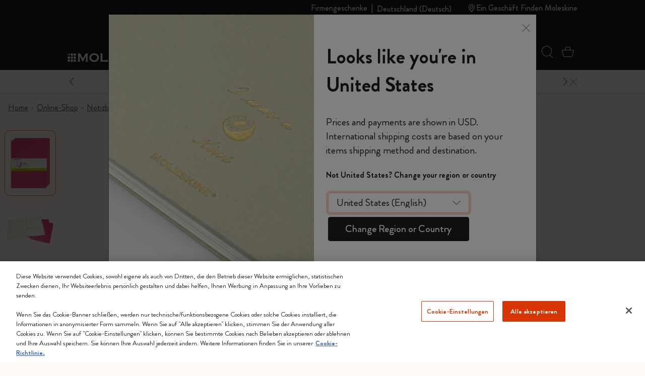

--- FILE ---
content_type: text/html;charset=UTF-8
request_url: https://www.moleskine.com/de-de/online-shop/notizbucher/notizhefte/cahier-notizhefte/cahier-notizhefte-kinetic-pink-8058647629698.html
body_size: 44257
content:
<!DOCTYPE html>


<html lang="de-DE">
<head>

<meta charset="UTF-8"/>
<meta http-equiv="x-ua-compatible" content="ie=edge"/>
<meta name="viewport" content="width=device-width, initial-scale=1"/>
<link rel="stylesheet" href="https://cdnjs.cloudflare.com/ajax/libs/animate.css/4.1.1/animate.min.css"/>
<meta name="description" content="Kaufen Sie Cahier Notizhefte, 3er-Set, Kinetic Pink bei Moleskine ein. Durchsuchen Sie die gro&szlig;e Auswahl an Cahier Notizhefte. Erfahren Sie mehr unter Moleskine.com"/>

<meta name="theme-color" content="white"/>



<meta name="pagetype" content="Product"/>





<meta property="og:image" content="https://www.moleskine.com/on/demandware.static/-/Sites-masterCatalog_Moleskine/default/dwa192db27/images/large/gtin_8058647629698_01.jpg" />






<meta property="og:type" content="product" />






<meta property="og:site_name" content="Moleskine EU" />






<meta property="og:title" content="Cahier Notizhefte 3er-Set | Moleskine EU" />






<meta property="og:locale" content="de" />






<meta property="og:url" content="https://www.moleskine.com/de-de/online-shop/notizbucher/notizhefte/cahier-notizhefte/cahier-notizhefte-kinetic-pink-8058647629698.html" />






<meta property="og:description" content="Kaufen Sie Cahier Notizhefte, 3er-Set, Kinetic Pink bei Moleskine ein. Durchsuchen Sie die gro&szlig;e Auswahl an Cahier Notizhefte. Erfahren Sie mehr unter Moleskine.com" />




<meta name="pagename" content="Cahier Notizhefte"/>






<title>Cahier Notizhefte 3er-Set Kinetic Pink | Moleskine</title>



<link rel="icon" type="image/x-icon" href="https://www.moleskine.com/on/demandware.static/Sites-Moleskine_EU-Site/-/default/dwdbd745c0/images/favicons/favicon.ico" sizes="any"/>

<link rel="icon" type="image/png" href="https://www.moleskine.com/dw/image/v2/BFRN_PRD/on/demandware.static/Sites-Moleskine_EU-Site/-/default/dw53da6d86/images/favicons/favicon-1024.png?sw=96&amp;sh=96" sizes="96x96" />
<link rel="icon" type="image/png" href="https://www.moleskine.com/dw/image/v2/BFRN_PRD/on/demandware.static/Sites-Moleskine_EU-Site/-/default/dw53da6d86/images/favicons/favicon-1024.png?sw=48&amp;sh=48" sizes="48x48" />
<link rel="icon" type="image/png" href="https://www.moleskine.com/dw/image/v2/BFRN_PRD/on/demandware.static/Sites-Moleskine_EU-Site/-/default/dw53da6d86/images/favicons/favicon-1024.png?sw=32&amp;sh=32" sizes="32x32" />
<link rel="icon" type="image/png" href="https://www.moleskine.com/dw/image/v2/BFRN_PRD/on/demandware.static/Sites-Moleskine_EU-Site/-/default/dw53da6d86/images/favicons/favicon-1024.png?sw=16&amp;sh=16" sizes="16x16" />
<link rel="icon" type="image/png" href="https://www.moleskine.com/dw/image/v2/BFRN_PRD/on/demandware.static/Sites-Moleskine_EU-Site/-/default/dw53da6d86/images/favicons/favicon-1024.png?sw=144&amp;sh=144" sizes="144x144" />
<link rel="icon" type="image/png" href="https://www.moleskine.com/dw/image/v2/BFRN_PRD/on/demandware.static/Sites-Moleskine_EU-Site/-/default/dw53da6d86/images/favicons/favicon-1024.png?sw=192&amp;sh=192" sizes="192x192" />
<link rel="apple-touch-icon" type="image/png" href="https://www.moleskine.com/dw/image/v2/BFRN_PRD/on/demandware.static/Sites-Moleskine_EU-Site/-/default/dw53da6d86/images/favicons/favicon-1024.png?sw=192&amp;sh=192" sizes="192x192" />
<link rel="manifest" href="https://www.moleskine.com/on/demandware.store/Sites-Moleskine_EU-Site/de_DE/Page-Manifest" crossorigin="use-credentials" />





<link rel="preconnect" href="https://seg.mmtro.com"/>



<link rel="preconnect" href="https://dpm.zebestof.com"/>



<link rel="preconnect" href="https://aimfar.solution.weborama.fr"/>



<link rel="preconnect" href="https://aax-eu.amazon-adsystem.com"/>



<link rel="preconnect" href="https://mmtro.com"/>



<link rel="preconnect" href="https://loadm.exelator.com"/>



<link rel="preconnect" href="https://sc-static.net"/>



<link rel="preconnect" href="https://cdn.mmtro.com"/>



<link rel="preconnect" href="https://s.pinimg.com"/>



<link rel="preconnect" href="https://secure.adnxs.com"/>



<link rel="preconnect" href="https://idsync.rlcdn.com"/>



<link rel="preconnect" href="https://geolocation.onetrust.com"/>



<link rel="preconnect" href="https://10447957.fls.doubleclick.net"/>



<link rel="preconnect" href="https://gum.criteo.com"/>



<link rel="preconnect" href="https://adservice.google.com"/>



<link rel="preconnect" href="https://ct.pinterest.com"/>



<link rel="preconnect" href="https://connect.facebook.net"/>



<link rel="preconnect" href="https://cm.g.doubleclick.net"/>



<link rel="preconnect" href="https://www.facebook.com"/>



<link rel="preconnect" href="https://www.googleadservices.com"/>



<link rel="preconnect" href="https://googleads.g.doubleclick.net"/>



<link rel="preconnect" href="https://www.google.com"/>



<link rel="preconnect" href="https://www.googletagmanager.com"/>



<link rel="preconnect" href="https://cookie-cdn.cookiepro.com"/>






<link rel="preload" href="https://www.moleskine.com/on/demandware.static/Sites-Moleskine_EU-Site/-/de_DE/v1768927163518/fonts/iconFont/iconFont.woff2?78c277af91e22f90c46b733a61520a2f" as="font" type="font/woff2" crossorigin/>

<link rel="preload" href="https://www.moleskine.com/on/demandware.static/Sites-Moleskine_EU-Site/-/de_DE/v1768927163518/fonts/BrandonGrotesque/BrandonGrotesque-Bold.woff2" as="font" type="font/woff2" crossorigin/>

<link rel="preload" href="https://www.moleskine.com/on/demandware.static/Sites-Moleskine_EU-Site/-/de_DE/v1768927163518/fonts/BrandonGrotesque/BrandonGrotesque-Medium.woff2" as="font" type="font/woff2" crossorigin/>

<link rel="preload" href="https://www.moleskine.com/on/demandware.static/Sites-Moleskine_EU-Site/-/de_DE/v1768927163518/fonts/BrandonGrotesque/BrandonGrotesque-Regular.woff2" as="font" type="font/woff2" crossorigin/>

<link rel="stylesheet" href="https://cdnjs.cloudflare.com/ajax/libs/font-awesome/5.13.0/css/all.min.css">

<link rel="preload" href="https://www.moleskine.com/on/demandware.static/Sites-Moleskine_EU-Site/-/default/dwbf93a9fc/images/logo.svg" as="image"/>




<link rel="preload" as="style" href="https://www.moleskine.com/on/demandware.static/Sites-Moleskine_EU-Site/-/de_DE/v1768927163518/css/global.css" />

<link rel="preload" as="style" href="https://www.moleskine.com/on/demandware.static/Sites-Moleskine_EU-Site/-/de_DE/v1768927163518/css/product/detail.css"  />

<link rel="preload" as="style" href="https://www.moleskine.com/on/demandware.static/Sites-Moleskine_EU-Site/-/de_DE/v1768927163518/css/product/zoom.css"  />

<link rel="preload" as="style" href="https://www.moleskine.com/on/demandware.static/Sites-Moleskine_EU-Site/-/de_DE/v1768927163518/css/product/personalize_v2.css"  />


<link rel="stylesheet" href="https://www.moleskine.com/on/demandware.static/Sites-Moleskine_EU-Site/-/de_DE/v1768927163518/css/global.css" />

<link rel="stylesheet" href="https://www.moleskine.com/on/demandware.static/Sites-Moleskine_EU-Site/-/de_DE/v1768927163518/css/product/detail.css"  />

<link rel="stylesheet" href="https://www.moleskine.com/on/demandware.static/Sites-Moleskine_EU-Site/-/de_DE/v1768927163518/css/product/zoom.css"  />

<link rel="stylesheet" href="https://www.moleskine.com/on/demandware.static/Sites-Moleskine_EU-Site/-/de_DE/v1768927163518/css/product/personalize_v2.css"  />






<script>
window.otEnabled = true;
window.addEventListener('DOMContentLoaded', (event) => {
if (!window.otLoaded) {
document.body.classList.add("pevent-none");
}
});
function OptanonWrapper() {
window.otLoaded = true;
document.body.classList.remove("pevent-none");
var container = document.getElementById("onetrust-consent-sdk");
var filterBtn = document.getElementById("filter-btn-handler");
if (filterBtn) {
var titles = filterBtn.querySelectorAll("title");
if (titles) {
titles.forEach(function (title) {
var svg = title.parentNode;
svg.setAttribute("title", title.textContent);
title.remove();
});
}
}
var logoLinks = container.querySelectorAll(".ot-pc-footer-logo a");
if (logoLinks) {
logoLinks.forEach(function (logoLink) {
var s = document.createElement("span");
s.classList.add("visually-hidden")
s.textContent = logoLink.getAttribute("aria-label");
logoLink.append(s);
});
}
var h = container.querySelectorAll("h2,h3,h4");
h.forEach(function (tag) {
var parent = tag.parentNode;
var newDiv = document.createElement("div");
if (tag.id != undefined) newDiv.setAttribute("id", "" + tag.id + "");
newDiv.classList = tag.classList;
newDiv.innerHTML = tag.innerHTML;
newDiv.classList.add(tag.tagName.toLowerCase());
parent.insertBefore(newDiv, tag);
parent.removeChild(tag);
});
var texts = container.querySelectorAll("#onetrust-policy-text, #ot-pc-desc");
if (texts) {
texts.forEach(function (text) {
text.classList.add("bg-white", "text-invert");
});
}
const event = new Event("oneTrustChanged");
document.dispatchEvent(event);
}
</script>
<link rel="preload" href="https://cookie-cdn.cookiepro.com/scripttemplates/otSDKStub.js" as="script">
<script id="onetrust-script" src="https://cookie-cdn.cookiepro.com/scripttemplates/otSDKStub.js" defer data-dLayer-name="dataLayerOneTrust" data-domain-script="aa85965d-363f-4ece-91ff-2b74aa49176a" data-document-language="true"></script>



<meta name="google-site-verification" content="dqFT_6VdpZ7zIUlwbQGXXh-0GwDryOsPA5Rkk24t9vE" />









<script type="module">
    import {
        init
    } from 'https://sdk.beamimpact.com/web-sdk/v1.54.6/dist/integrations/beam.js';
    import {
        StatsigPlugin
    } from 'https://sdk.beamimpact.com/web-sdk/v1.54.6/dist/integrations/statsig.js';

    const plugins = [];
    const beamStatsigApiKey = "";

    if (beamStatsigApiKey) {
        plugins.push(new StatsigPlugin({ statsigApiKey: beamStatsigApiKey }));
    };

    const beam = await init({
        apiKey: "TlwjOZMDvJia.0cfb75dc-c8cb-44d8-82b4-9b3ce6f3477e",
        chainId: 396,
        baseUrl: "https://api.beamimpact.com",
        storeId: 591 || undefined,
        domain: "" || undefined,
        plugins
    });
</script>



<!--[if gt IE 9]><!-->




<script>
window.paypalDebugOn = 'production' === 'sandbox';
</script>

<script defer src="/on/demandware.static/Sites-Moleskine_EU-Site/-/de_DE/v1768927163518/js/main.js"></script>

<script defer src="https://www.moleskine.com/on/demandware.static/Sites-Moleskine_EU-Site/-/de_DE/v1768927163518/js/productDetail.js"

>
</script>

<script defer src="https://www.moleskine.com/on/demandware.static/Sites-Moleskine_EU-Site/-/de_DE/v1768927163518/js/zoom.js"

>
</script>

<script defer src="https://www.moleskine.com/on/demandware.static/Sites-Moleskine_EU-Site/-/de_DE/v1768927163518/js/productPersonalizeV2.js"

>
</script>

<script defer src="https://www.moleskine.com/on/demandware.static/Sites-Moleskine_EU-Site/-/de_DE/v1768927163518/js/backInStock.js"

>
</script>

<script defer src="https://www.moleskine.com/on/demandware.static/Sites-Moleskine_EU-Site/-/de_DE/v1768927163518/js/login.js"

>
</script>






<!--<![endif]-->




    <script>
        window.cbtSitePreferences = {"CBT_ENABLED":true,"CBT_CLICK":true,"CBT_HOVER":true,"CBT_HOVER_DELAY":1000};
        window.dataLayer = window.dataLayer || [];
        function gtag(){dataLayer.push(arguments);}
        gtag('consent', 'default', {
            'ad_storage': 'denied',
            'analytics_storage': 'denied',
            'personalization_storage': 'denied',
            'functionality_storage': 'denied',
            'security_storage': 'denied',
            'ad_user_data': 'denied',
            'ad_personalization': 'denied'
        });
        var storedConsentMode = window.localStorage.getItem("consentMode") || null;
        if (storedConsentMode) {
            var parsedConsentMode = JSON.parse(storedConsentMode);
            gtag("consent", "update", parsedConsentMode);
        }
        window.dataLayer.push({"customerID":"","language":"de","country":"DE","em":""});
        window.addEventListener("load", function(event) {
            setTimeout(() => {
                var gtmcode = 'GTM-PNK5R4F',
                    gtmscript = "(function(w,d,s,l,i){w[l]=w[l]||[];w[l].push({'gtm.start':new Date().getTime(),event:'gtm.js'});var f=d.getElementsByTagName(s)[0],j=d.createElement(s),dl=l!='dataLayer'?'&l='+l:'';j.async=true;j.src='//www.googletagmanager.com/gtm.js?id='+i+dl;f.parentNode.insertBefore(j,f);})(window,document,'script','dataLayer', '" + gtmcode + "');";
                    eval(gtmscript);
            }, 2000);
        });
    </script>
    <script src="/on/demandware.static/Sites-Moleskine_EU-Site/-/de_DE/v1768927163518/js/cbt.js" defer></script>



<link rel="canonical" href="https://www.moleskine.com/de-de/online-shop/notizbucher/notizhefte/cahier-notizhefte/cahier-notizhefte-kinetic-pink-8058647629698.html" />




    <link rel="alternate" href="https://www.moleskine.com/en-hk/shop/notebooks/journals/cahier-journals/cahier-journals-kinetic-pink-8058647629698.html" hreflang="en-hk"/>

    <link rel="alternate" href="https://www.moleskine.com/zh-hk/%E9%81%B8%E8%B3%BC/%E7%AD%86%E8%A8%98%E6%9C%AC/%E6%97%A5%E8%A8%98%E6%9C%AC/%E6%97%A5%E8%A8%98%E6%9C%AC/%E6%89%8B%E5%86%8Acahier%E8%A8%98%E4%BA%8B%E6%9C%AC-%E5%8B%95%E6%84%9F%E7%B2%89%E7%B4%85-8058647629698.html" hreflang="zh-hk"/>

    <link rel="alternate" href="https://www.moleskine.co.jp/%E3%82%B7%E3%83%A7%E3%83%83%E3%83%97/%E3%83%8E%E3%83%BC%E3%83%88%E3%83%96%E3%83%83%E3%82%AF/%E3%82%A8%E3%82%AF%E3%82%B5%E3%82%B5%E3%82%A4%E3%82%BA-%E3%83%96%E3%83%83%E3%82%AF/%E3%82%AB%E3%82%A4%E3%82%A8-%E3%82%B8%E3%83%A3%E3%83%BC%E3%83%8A%E3%83%AB/%E3%82%AB%E3%82%A4%E3%82%A8-%E3%82%B8%E3%83%A3%E3%83%BC%E3%83%8A%E3%83%AB-%E3%82%AD%E3%83%8D%E3%83%86%E3%82%A3%E3%83%83%E3%82%AF%E3%83%94%E3%83%B3%E3%82%AF-8058647629698.html" hreflang="ja-jp"/>

    <link rel="alternate" href="https://www.moleskine.co.jp/shop/notebooks/journals/cahier-journals/cahier-journals-kinetic-pink-8058647629698.html" hreflang="en-jp"/>

    <link rel="alternate" href="https://www.moleskine.com/it-it/shop/taccuini/quaderni/quaderni-cahier/quaderni-cahier-rosa-cinetico-8058647629698.html" hreflang="it-it"/>

    <link rel="alternate" href="https://www.moleskine.com/fr-fr/e-boutique/carnets/journals/cahiers/cahiers-rose-ciniatique-8058647629698.html" hreflang="fr-fr"/>

    <link rel="alternate" href="https://www.moleskine.com/en-cz/shop/notebooks/journals/cahier-journals/cahier-journals-kinetic-pink-8058647629698.html" hreflang="en-cz"/>

    <link rel="alternate" href="https://www.moleskine.com/de-de/online-shop/notizbucher/notizhefte/cahier-notizhefte/cahier-notizhefte-kinetic-pink-8058647629698.html" hreflang="de-de"/>

    <link rel="alternate" href="https://www.moleskine.com/en-nl/shop/notebooks/journals/cahier-journals/cahier-journals-kinetic-pink-8058647629698.html" hreflang="en-nl"/>

    <link rel="alternate" href="https://www.moleskine.com/en-tr/shop/notebooks/journals/cahier-journals/cahier-journals-kinetic-pink-8058647629698.html" hreflang="en-tr"/>

    <link rel="alternate" href="https://www.moleskine.com/en-ro/shop/notebooks/journals/cahier-journals/cahier-journals-kinetic-pink-8058647629698.html" hreflang="en-ro"/>

    <link rel="alternate" href="https://www.moleskine.com/en-pl/shop/notebooks/journals/cahier-journals/cahier-journals-kinetic-pink-8058647629698.html" hreflang="en-pl"/>

    <link rel="alternate" href="https://www.moleskine.com/en-no/shop/notebooks/journals/cahier-journals/cahier-journals-kinetic-pink-8058647629698.html" hreflang="en-no"/>

    <link rel="alternate" href="https://www.moleskine.com/en-bg/shop/notebooks/journals/cahier-journals/cahier-journals-kinetic-pink-8058647629698.html" hreflang="en-bg"/>

    <link rel="alternate" href="https://www.moleskine.com/en-pt/shop/notebooks/journals/cahier-journals/cahier-journals-kinetic-pink-8058647629698.html" hreflang="en-pt"/>

    <link rel="alternate" href="https://www.moleskine.com/en-be/shop/notebooks/journals/cahier-journals/cahier-journals-kinetic-pink-8058647629698.html" hreflang="en-be"/>

    <link rel="alternate" href="https://www.moleskine.com/en-fi/shop/notebooks/journals/cahier-journals/cahier-journals-kinetic-pink-8058647629698.html" hreflang="en-fi"/>

    <link rel="alternate" href="https://www.moleskine.com/en-mt/shop/notebooks/journals/cahier-journals/cahier-journals-kinetic-pink-8058647629698.html" hreflang="en-mt"/>

    <link rel="alternate" href="https://www.moleskine.com/en-gr/shop/notebooks/journals/cahier-journals/cahier-journals-kinetic-pink-8058647629698.html" hreflang="en-gr"/>

    <link rel="alternate" href="https://www.moleskine.com/fr-ch/e-boutique/carnets/journals/cahiers/cahiers-rose-ciniatique-8058647629698.html" hreflang="fr-ch"/>

    <link rel="alternate" href="https://www.moleskine.com/it-it/shop/notebooks/journals/cahier-journals/cahier-journals-kinetic-pink-8058647629698.html" hreflang="x-default"/>

    <link rel="alternate" href="https://www.moleskine.com/en-cy/shop/notebooks/journals/cahier-journals/cahier-journals-kinetic-pink-8058647629698.html" hreflang="en-cy"/>

    <link rel="alternate" href="https://www.moleskine.com/en-sk/shop/notebooks/journals/cahier-journals/cahier-journals-kinetic-pink-8058647629698.html" hreflang="en-sk"/>

    <link rel="alternate" href="https://www.moleskine.com/en-ie/shop/notebooks/journals/cahier-journals/cahier-journals-kinetic-pink-8058647629698.html" hreflang="en-ie"/>

    <link rel="alternate" href="https://www.moleskine.com/en-gb/shop/notebooks/journals/cahier-journals/cahier-journals-kinetic-pink-8058647629698.html" hreflang="en-gb"/>

    <link rel="alternate" href="https://www.moleskine.com/de-ch/online-shop/notizbucher/notizhefte/cahier-notizhefte/cahier-notizhefte-kinetic-pink-8058647629698.html" hreflang="de-ch"/>

    <link rel="alternate" href="https://www.moleskine.com/en-ee/shop/notebooks/journals/cahier-journals/cahier-journals-kinetic-pink-8058647629698.html" hreflang="en-ee"/>

    <link rel="alternate" href="https://www.moleskine.com/en-hr/shop/notebooks/journals/cahier-journals/cahier-journals-kinetic-pink-8058647629698.html" hreflang="en-hr"/>

    <link rel="alternate" href="https://www.moleskine.com/en-lv/shop/notebooks/journals/cahier-journals/cahier-journals-kinetic-pink-8058647629698.html" hreflang="en-lv"/>

    <link rel="alternate" href="https://www.moleskine.com/en-lt/shop/notebooks/journals/cahier-journals/cahier-journals-kinetic-pink-8058647629698.html" hreflang="en-lt"/>

    <link rel="alternate" href="https://www.moleskine.com/it-ch/shop/taccuini/quaderni/quaderni-cahier/quaderni-cahier-rosa-cinetico-8058647629698.html" hreflang="it-ch"/>

    <link rel="alternate" href="https://www.moleskine.com/en-dk/shop/notebooks/journals/cahier-journals/cahier-journals-kinetic-pink-8058647629698.html" hreflang="en-dk"/>

    <link rel="alternate" href="https://www.moleskine.com/en-hu/shop/notebooks/journals/cahier-journals/cahier-journals-kinetic-pink-8058647629698.html" hreflang="en-hu"/>

    <link rel="alternate" href="https://www.moleskine.com/de-at/online-shop/notizbucher/notizhefte/cahier-notizhefte/cahier-notizhefte-kinetic-pink-8058647629698.html" hreflang="de-at"/>

    <link rel="alternate" href="https://www.moleskine.com/es-es/tienda-online/cuadernos/journals/cahier-journals/cahier-journals-rosa-cin%C3%AC%C3%A4tico-8058647629698.html" hreflang="es-es"/>

    <link rel="alternate" href="https://www.moleskine.com/en-se/shop/notebooks/journals/cahier-journals/cahier-journals-kinetic-pink-8058647629698.html" hreflang="en-se"/>

    <link rel="alternate" href="https://www.moleskine.com/fr-be/e-boutique/carnets/journals/cahiers/cahiers-rose-ciniatique-8058647629698.html" hreflang="fr-be"/>

    <link rel="alternate" href="https://www.moleskine.com/en-si/shop/notebooks/journals/cahier-journals/cahier-journals-kinetic-pink-8058647629698.html" hreflang="en-si"/>

    <link rel="alternate" href="https://www.moleskine.com/fr-lu/e-boutique/carnets/journals/cahiers/cahiers-rose-ciniatique-8058647629698.html" hreflang="fr-lu"/>

    <link rel="alternate" href="https://www.moleskine.com/en-us/shop/notebooks/journals/cahier-journals/cahier-journals-kinetic-pink-8058647629698.html" hreflang="en-us"/>

    <link rel="alternate" href="https://www.moleskine.com/en-ca/shop/notebooks/journals/cahier-journals/cahier-journals-kinetic-pink-8058647629698.html" hreflang="en-ca"/>

    <link rel="alternate" href="https://www.moleskine.com/fr-ca/e-boutique/carnets/journals/cahiers/cahiers-rose-cin%C3%AC%C3%A4tique-8058647629698.html" hreflang="fr-ca"/>

    <link rel="alternate" href="https://www.moleskine.com/es-us/tienda-online/cuadernos/journals/cahier-journals/cahier-journals-rosa-cin%C3%AC%C3%A4tico-8058647629698.html" hreflang="es-us"/>

    <link rel="alternate" href="https://www.moleskine.com/en-sg/shop/notebooks/journals/cahier-journals/cahier-journals-kinetic-pink-8058647629698.html" hreflang="en-sg"/>

    <link rel="alternate" href="https://www.moleskine.com/en-my/shop/notebooks/journals/cahier-journals/cahier-journals-kinetic-pink-8058647629698.html" hreflang="en-my"/>

    <link rel="alternate" href="https://www.moleskine.com/en-id/shop/notebooks/journals/cahier-journals/cahier-journals-kinetic-pink-8058647629698.html" hreflang="en-id"/>



<script type="text/javascript">//<!--
/* <![CDATA[ (head-active_data.js) */
var dw = (window.dw || {});
dw.ac = {
    _analytics: null,
    _events: [],
    _category: "",
    _searchData: "",
    _anact: "",
    _anact_nohit_tag: "",
    _analytics_enabled: "true",
    _timeZone: "Etc/UTC",
    _capture: function(configs) {
        if (Object.prototype.toString.call(configs) === "[object Array]") {
            configs.forEach(captureObject);
            return;
        }
        dw.ac._events.push(configs);
    },
	capture: function() { 
		dw.ac._capture(arguments);
		// send to CQ as well:
		if (window.CQuotient) {
			window.CQuotient.trackEventsFromAC(arguments);
		}
	},
    EV_PRD_SEARCHHIT: "searchhit",
    EV_PRD_DETAIL: "detail",
    EV_PRD_RECOMMENDATION: "recommendation",
    EV_PRD_SETPRODUCT: "setproduct",
    applyContext: function(context) {
        if (typeof context === "object" && context.hasOwnProperty("category")) {
        	dw.ac._category = context.category;
        }
        if (typeof context === "object" && context.hasOwnProperty("searchData")) {
        	dw.ac._searchData = context.searchData;
        }
    },
    setDWAnalytics: function(analytics) {
        dw.ac._analytics = analytics;
    },
    eventsIsEmpty: function() {
        return 0 == dw.ac._events.length;
    }
};
/* ]]> */
// -->
</script>
<script type="text/javascript">//<!--
/* <![CDATA[ (head-cquotient.js) */
var CQuotient = window.CQuotient = {};
CQuotient.clientId = 'bfrn-Moleskine_EU';
CQuotient.realm = 'BFRN';
CQuotient.siteId = 'Moleskine_EU';
CQuotient.instanceType = 'prd';
CQuotient.locale = 'de_DE';
CQuotient.fbPixelId = '__UNKNOWN__';
CQuotient.activities = [];
CQuotient.cqcid='';
CQuotient.cquid='';
CQuotient.cqeid='';
CQuotient.cqlid='';
CQuotient.apiHost='api.cquotient.com';
/* Turn this on to test against Staging Einstein */
/* CQuotient.useTest= true; */
CQuotient.useTest = ('true' === 'false');
CQuotient.initFromCookies = function () {
	var ca = document.cookie.split(';');
	for(var i=0;i < ca.length;i++) {
	  var c = ca[i];
	  while (c.charAt(0)==' ') c = c.substring(1,c.length);
	  if (c.indexOf('cqcid=') == 0) {
		CQuotient.cqcid=c.substring('cqcid='.length,c.length);
	  } else if (c.indexOf('cquid=') == 0) {
		  var value = c.substring('cquid='.length,c.length);
		  if (value) {
		  	var split_value = value.split("|", 3);
		  	if (split_value.length > 0) {
			  CQuotient.cquid=split_value[0];
		  	}
		  	if (split_value.length > 1) {
			  CQuotient.cqeid=split_value[1];
		  	}
		  	if (split_value.length > 2) {
			  CQuotient.cqlid=split_value[2];
		  	}
		  }
	  }
	}
}
CQuotient.getCQCookieId = function () {
	if(window.CQuotient.cqcid == '')
		window.CQuotient.initFromCookies();
	return window.CQuotient.cqcid;
};
CQuotient.getCQUserId = function () {
	if(window.CQuotient.cquid == '')
		window.CQuotient.initFromCookies();
	return window.CQuotient.cquid;
};
CQuotient.getCQHashedEmail = function () {
	if(window.CQuotient.cqeid == '')
		window.CQuotient.initFromCookies();
	return window.CQuotient.cqeid;
};
CQuotient.getCQHashedLogin = function () {
	if(window.CQuotient.cqlid == '')
		window.CQuotient.initFromCookies();
	return window.CQuotient.cqlid;
};
CQuotient.trackEventsFromAC = function (/* Object or Array */ events) {
try {
	if (Object.prototype.toString.call(events) === "[object Array]") {
		events.forEach(_trackASingleCQEvent);
	} else {
		CQuotient._trackASingleCQEvent(events);
	}
} catch(err) {}
};
CQuotient._trackASingleCQEvent = function ( /* Object */ event) {
	if (event && event.id) {
		if (event.type === dw.ac.EV_PRD_DETAIL) {
			CQuotient.trackViewProduct( {id:'', alt_id: event.id, type: 'raw_sku'} );
		} // not handling the other dw.ac.* events currently
	}
};
CQuotient.trackViewProduct = function(/* Object */ cqParamData){
	var cq_params = {};
	cq_params.cookieId = CQuotient.getCQCookieId();
	cq_params.userId = CQuotient.getCQUserId();
	cq_params.emailId = CQuotient.getCQHashedEmail();
	cq_params.loginId = CQuotient.getCQHashedLogin();
	cq_params.product = cqParamData.product;
	cq_params.realm = cqParamData.realm;
	cq_params.siteId = cqParamData.siteId;
	cq_params.instanceType = cqParamData.instanceType;
	cq_params.locale = CQuotient.locale;
	
	if(CQuotient.sendActivity) {
		CQuotient.sendActivity(CQuotient.clientId, 'viewProduct', cq_params);
	} else {
		CQuotient.activities.push({activityType: 'viewProduct', parameters: cq_params});
	}
};
/* ]]> */
// -->
</script>


    
        <script type="application/ld+json">
            {"@context":"http://schema.org/","@type":"Product","name":"Cahier Notizhefte 3er-Set","description":"Cahier-Notizhefte sind leichte und flexible Papierbegleiter für tägliche Notizen und Studien. Erhältlich in praktischen 3er-Packungen ermöglichen sie das Entwickeln verschiedener Projekte, Aufgaben und Pläne. Anpassbare Einbände aus Pappe verleihen den Notizheften einen handgefertigten Look, während 16 heraustrennbare Seiten hinten perfekt zur Weitergabe von Listen, Notizen und Erinnerungen sind.","mpn":"8058647629698","sku":"8058647629698","@id":"https://www.moleskine.com/de-de/online-shop/notizbucher/notizhefte/cahier-notizhefte/cahier-notizhefte-kinetic-pink-8058647629698.html","image":["https://www.moleskine.com/dw/image/v2/BFRN_PRD/on/demandware.static/-/Sites-masterCatalog_Moleskine/default/dwa192db27/images/large/gtin_8058647629698_01.jpg?sh=456"],"offers":{"url":"/de-de/online-shop/notizbucher/notizhefte/cahier-notizhefte/cahier-notizhefte-kinetic-pink-8058647629698.html","@type":"Offer","priceCurrency":"EUR","price":"23.00","availability":"http://schema.org/InStock","itemCondition":"https://schema.org/NewCondition","seller":{"@type":"Organization","name":"Moleskine"}}}
        </script>
    





<script type="application/ld+json">
{"@context":"http://schema.org","@type":"BreadcrumbList","numberOfItems":6,"itemListElement":[{"@type":"ListItem","name":"Home","position":0,"item":{"@type":"Thing","@id":"https://www.moleskine.com/de-de/"}},{"@type":"ListItem","name":"Online-Shop","position":1,"item":{"@type":"Thing","@id":"https://www.moleskine.com/de-de/online-shop/"}},{"@type":"ListItem","name":"Notizbücher","position":2,"item":{"@type":"Thing","@id":"https://www.moleskine.com/de-de/online-shop/notizbucher/"}},{"@type":"ListItem","name":"Notizhefte","position":3,"item":{"@type":"Thing","@id":"https://www.moleskine.com/de-de/online-shop/notizbucher/notizhefte/"}},{"@type":"ListItem","name":"Cahier Notizhefte","position":4,"item":{"@type":"Thing","@id":"https://www.moleskine.com/de-de/online-shop/notizbucher/notizhefte/cahier-notizhefte/"}},{"@type":"ListItem","name":"Cahier Notizhefte 3er-Set","position":5}]}
</script>



<script>(window.BOOMR_mq=window.BOOMR_mq||[]).push(["addVar",{"rua.upush":"false","rua.cpush":"true","rua.upre":"false","rua.cpre":"true","rua.uprl":"false","rua.cprl":"false","rua.cprf":"false","rua.trans":"SJ-6803a765-7270-4d07-8a7a-6df7367b5410","rua.cook":"false","rua.ims":"false","rua.ufprl":"false","rua.cfprl":"false","rua.isuxp":"false","rua.texp":"norulematch","rua.ceh":"false","rua.ueh":"false","rua.ieh.st":"0"}]);</script>
                              <script>!function(e){var n="https://s.go-mpulse.net/boomerang/";if("False"=="True")e.BOOMR_config=e.BOOMR_config||{},e.BOOMR_config.PageParams=e.BOOMR_config.PageParams||{},e.BOOMR_config.PageParams.pci=!0,n="https://s2.go-mpulse.net/boomerang/";if(window.BOOMR_API_key="ZXE2R-HRLJS-LVZCC-EP2AV-A9KDW",function(){function e(){if(!o){var e=document.createElement("script");e.id="boomr-scr-as",e.src=window.BOOMR.url,e.async=!0,i.parentNode.appendChild(e),o=!0}}function t(e){o=!0;var n,t,a,r,d=document,O=window;if(window.BOOMR.snippetMethod=e?"if":"i",t=function(e,n){var t=d.createElement("script");t.id=n||"boomr-if-as",t.src=window.BOOMR.url,BOOMR_lstart=(new Date).getTime(),e=e||d.body,e.appendChild(t)},!window.addEventListener&&window.attachEvent&&navigator.userAgent.match(/MSIE [67]\./))return window.BOOMR.snippetMethod="s",void t(i.parentNode,"boomr-async");a=document.createElement("IFRAME"),a.src="about:blank",a.title="",a.role="presentation",a.loading="eager",r=(a.frameElement||a).style,r.width=0,r.height=0,r.border=0,r.display="none",i.parentNode.appendChild(a);try{O=a.contentWindow,d=O.document.open()}catch(_){n=document.domain,a.src="javascript:var d=document.open();d.domain='"+n+"';void(0);",O=a.contentWindow,d=O.document.open()}if(n)d._boomrl=function(){this.domain=n,t()},d.write("<bo"+"dy onload='document._boomrl();'>");else if(O._boomrl=function(){t()},O.addEventListener)O.addEventListener("load",O._boomrl,!1);else if(O.attachEvent)O.attachEvent("onload",O._boomrl);d.close()}function a(e){window.BOOMR_onload=e&&e.timeStamp||(new Date).getTime()}if(!window.BOOMR||!window.BOOMR.version&&!window.BOOMR.snippetExecuted){window.BOOMR=window.BOOMR||{},window.BOOMR.snippetStart=(new Date).getTime(),window.BOOMR.snippetExecuted=!0,window.BOOMR.snippetVersion=12,window.BOOMR.url=n+"ZXE2R-HRLJS-LVZCC-EP2AV-A9KDW";var i=document.currentScript||document.getElementsByTagName("script")[0],o=!1,r=document.createElement("link");if(r.relList&&"function"==typeof r.relList.supports&&r.relList.supports("preload")&&"as"in r)window.BOOMR.snippetMethod="p",r.href=window.BOOMR.url,r.rel="preload",r.as="script",r.addEventListener("load",e),r.addEventListener("error",function(){t(!0)}),setTimeout(function(){if(!o)t(!0)},3e3),BOOMR_lstart=(new Date).getTime(),i.parentNode.appendChild(r);else t(!1);if(window.addEventListener)window.addEventListener("load",a,!1);else if(window.attachEvent)window.attachEvent("onload",a)}}(),"".length>0)if(e&&"performance"in e&&e.performance&&"function"==typeof e.performance.setResourceTimingBufferSize)e.performance.setResourceTimingBufferSize();!function(){if(BOOMR=e.BOOMR||{},BOOMR.plugins=BOOMR.plugins||{},!BOOMR.plugins.AK){var n="true"=="true"?1:0,t="",a="amh6q7ix2kezw2lqgr4q-f-daaab23f7-clientnsv4-s.akamaihd.net",i="false"=="true"?2:1,o={"ak.v":"39","ak.cp":"361306","ak.ai":parseInt("230085",10),"ak.ol":"0","ak.cr":8,"ak.ipv":4,"ak.proto":"h2","ak.rid":"aa4dca86","ak.r":47358,"ak.a2":n,"ak.m":"a","ak.n":"essl","ak.bpcip":"3.15.232.0","ak.cport":33078,"ak.gh":"23.208.24.231","ak.quicv":"","ak.tlsv":"tls1.2","ak.0rtt":"","ak.0rtt.ed":"","ak.csrc":"-","ak.acc":"","ak.t":"1768961145","ak.ak":"hOBiQwZUYzCg5VSAfCLimQ==wfSVt0XqIH0zUq0nEgjloOrKWoeP3QBegaGnnKxh70R0aG0ZO5bfpzM/7BzbVRshb9Hp7vMZGYJHgQntSLWLQkBTfh7Odn3JVpSgZQ86xMbrTX0mTYS0sxj6SIq9mi989kgRzu6/hEuRiUN36KAlUEl1aRWZcLVeCwBs9zby0GuNkqcBdlpo9u6+P051z914g/CMQWHsaDPpoIk/PVHFisxDnvLpo6wYFKqJgCeOvwcPR6O5VOyfw+aYDoticM4YbX6YAwquoaM8GLtNg1F2MnMF9XxD5+CZ2IL3RDBZ0bswxMB8Dls/ahtBBxe+8akjz19ZUPSu0HS+1cCbcLqNEOkGs3wcs2H92nHERokZCW5xSHJwxHLDEjcPxttWsb4F2jdad95+5ll0We7fKh2uNjDvF6k+SAGBW0s9wB9u/GM=","ak.pv":"216","ak.dpoabenc":"","ak.tf":i};if(""!==t)o["ak.ruds"]=t;var r={i:!1,av:function(n){var t="http.initiator";if(n&&(!n[t]||"spa_hard"===n[t]))o["ak.feo"]=void 0!==e.aFeoApplied?1:0,BOOMR.addVar(o)},rv:function(){var e=["ak.bpcip","ak.cport","ak.cr","ak.csrc","ak.gh","ak.ipv","ak.m","ak.n","ak.ol","ak.proto","ak.quicv","ak.tlsv","ak.0rtt","ak.0rtt.ed","ak.r","ak.acc","ak.t","ak.tf"];BOOMR.removeVar(e)}};BOOMR.plugins.AK={akVars:o,akDNSPreFetchDomain:a,init:function(){if(!r.i){var e=BOOMR.subscribe;e("before_beacon",r.av,null,null),e("onbeacon",r.rv,null,null),r.i=!0}return this},is_complete:function(){return!0}}}}()}(window);</script></head>
<body>

<div id="page" class="d-flex flex-column" data-action="Product-Show" data-querystring="pid=8058647629698">






<div id="header-wrap" class="position-relative overflow-visible z-4">
<header class="bg-invert w-100 z-4 t-0 position-fixed" id="page-header">

	 

	

<svg viewBox="0 0 0 0" class="d-none" xmlns="http://www.w3.org/2000/svg" width="0" height="0">

</svg>
<a href="#maincontent" class="skip underline fs-12 lh-14 p-1 text-black pos-absolute t-0 l-0 bg-white z-1">Skip to main content</a>
<a href="#footercontent" class="skip underline fs-12 lh-14 p-1 text-black pos-absolute t-0 l-0 bg-white z-1">Skip to footer content</a>
<span aria-live="polite" id="audioAnnouncer" class="visually-hidden" role="status" aria-relevant="additions"></span>

<span id="audioMessages"
    data-searchsuggestions="Explore search suggestions below using the Tab key"
    data-searchresults="Explore search results below using the Tab key"
    >
</span>

<nav class="pos-relative">
<div class="header container">
<div class="hidden-lg-down text-base text-end fs-12 fs-lg-16 lh-16 fw-500 d-flex justify-content-end py-2">

<div id="desktop-nav-links" class="hover-nounderline">
<div id="nav-links">
<a href="https://www.moleskine.com/de-de/corporate-gifting.html" class="d-block" >Firmengeschenke</a>
<a href="https://www.moleskine.com/de-de/about-us.html#about-us-CLP09-4" class="d-block mt-4 d-lg-none">Moleskine Foundation</a>
</div>
</div>


<span class="inline-separator my-0 mx-2"></span>





<div class="d-flex align-items-center">
<span class="i-location-24 fs-24 fs-md-16 lh-24 me-2 me-md-1 lh-md-0 d-inline-flex d-lg-none" aria-hidden="true"></span>
<button href="javascript:void(0)" class="btn-link text-start align-top fs-lg-16 fs-md-18 fs-16 text-capitalize underline me-lg-5 country-trigger js-country-trigger" data-bs-target="#requestCountryModal" data-bs-toggle="modal">

Deutschland (Deutsch)

</button>
</div>



<div id="desktop-nav-storelocator">
<a id="nav-storelocator" href="https://www.moleskine.com/de-de/stores/"
class="d-inline-flex align-items-center hover-nounderline">
<span class="i-location fs-16 me-1 lh-0 d-inline-block d-lg-none"></span>
<span class="i-location-12 fs-12 fs-lg-16 me-2px lh-0 d-inline-flex hidden-lg-down"></span>
<span class="content-text">Ein Gesch&auml;ft Finden Moleskine</span>
</a>
</div>

</div>
<div class="d-flex justify-content-between align-items-center align-items-lg-end justify-content-lg-start py-3 pt-lg-4 text-white lh-0 pos-relative">
<button class="navbar-toggler d-lg-none btn-i" type="button" aria-controls="mobile-main-menu"
aria-expanded="false">
<span class="i-menu" aria-hidden="true"></span>
<span class="visually-hidden">Navigation umschalten</span>
</button>


<div class="logo-wrap pos-absolute l-50 abs-x abs-lg-none l-lg-auto pos-lg-relative">

<a
data-cbt="{&quot;event&quot;:&quot;eventCBT&quot;,&quot;eventTypes&quot;:&quot;link,click,hover&quot;,&quot;action&quot;:&quot;Header&quot;,&quot;label&quot;:&quot;Logo&quot;}"
href="https://www.moleskine.com/de-de/">
<img
src="/on/demandware.static/Sites-Moleskine_EU-Site/-/default/dwbf93a9fc/images/logo.svg"
alt="Moleskine Home"
class="d-inline-block w-100 maxw-100" />
</a>

</div>
<div class="main-menu multilevel-dropdown hidden-lg-down fs-16 lh-24 fw-500 ms-lg-0 ms-xxl-7 me-auto"
id="desktop-main-menu">

<nav class="bg-transparent" id="main-menu">
<div class="menu-group" role="navigation" aria-label="Site Navigation Menu">
<ul class="nav navbar-nav list-unstyled mb-lg-n3 d-lg-flex" role="menu">





<li role="none" class="d-lg-flex nav-item dropdown has-submenu">

<a href="https://www.moleskine.com/de-de/online-shop/"
class="nav-link py-3 p-lg-3 d-flex align-items-center align-items-lg-end cat-link-1" id="nav-item-l1-C001"
data-cbt="{&quot;event&quot;:&quot;eventCBT&quot;,&quot;eventTypes&quot;:&quot;click,hover&quot;,&quot;action&quot;:&quot;Categories&quot;,&quot;label&quot;:&quot;Online-Shop&quot;}"
aria-expanded="false" aria-controls="submenu-l1C001"
role="button" aria-haspopup="true"

>
<span>Online-Shop</span>
<span class="i-arrow fs-16 lh-0 ms-auto d-lg-none" aria-hidden="true"></span>
<span class="visually-hidden">Unterkategorien</span>
</a>







<div class="bg-white pos-absolute l-0 r-0 t-0 b-0 t-lg-100 b-lg-auto z-4 cat-submenu cat-submenu-1 overflow-hidden d-flex flex-column h-xs-100 px-3" aria-hidden="true" id="submenu-l1C001">
<div class="container p-0 mx-md-6 text-invert my-lg-4 pos-lg-relative flex-grow-1 d-flex flex-column flex-lg-row flex-lg-nowrap mh-100 mx-xxl-auto w-xxl-100 overflow-hidden">
<div class="d-flex d-lg-none fs-24 lh-24 my-3 mb-md-6 flex-shrink-0">
<a href="javascript:void(0)" role="button" class="nav-back-button btn-i d-flex align-items-center" aria-label="Zur&uuml;ck" tabindex="-1">
<span class="i-arrow-24 rotate-180"></span>
<span class="fs-16 ms-1 fw-500 lh-24">Zur&uuml;ck</span>
</a>
<button type="button" class="close-navbar-btn btn-i ms-auto" aria-label="Men&uuml; schlie&szlig;en" tabindex="-1">
<span class="i-cross-24"></span>
</button>
</div>
<ul class="scrollable-menu-cont dropdown-menu list-unstyled w-lg-25 h-100 fs-22 lh-28 fs-lg-18 lh-lg-24 overflow-auto" role="menu">
<li role="none" class="dropdown-item d-lg-none pb-5 fs-28 lh-40 lh-md-32 border-bottom">
<a data-cbt="{&quot;event&quot;:&quot;eventCBT&quot;,&quot;eventTypes&quot;:&quot;click,hover&quot;,&quot;action&quot;:&quot;Subcategories&quot;,&quot;label&quot;:&quot;Online-Shop&quot;}" href="https://www.moleskine.com/de-de/online-shop/" id="top-nav-item-l2-C001" role="menuitem" class="dropdown-link" tabindex="-1">Online-Shop</a>
</li>



<li role="none" class="dropdown-item border-top mb-lg-4 border-lg-0 py-4 py-lg-0 nav-level-2 first-submenu">

<a role="menuitem" data-cbt="{&quot;event&quot;:&quot;eventCBT&quot;,&quot;eventTypes&quot;:&quot;click,hover&quot;,&quot;action&quot;:&quot;Subcategories&quot;,&quot;label&quot;:&quot;Das Neueste&quot;}" href="https://www.moleskine.com/de-de/online-shop/das-neueste/" id="nav-item-l2-C161" class="nav-link dropdown-link cat-link-2"  tabindex="-1">Das Neueste</a>




</li>



<li role="none" class="dropdown-item border-top mb-lg-4 border-lg-0 py-4 py-lg-0 nav-level-2 dropdown has-submenu">

<a role="menuitem" data-cbt="{&quot;event&quot;:&quot;eventCBT&quot;,&quot;eventTypes&quot;:&quot;click,hover&quot;,&quot;action&quot;:&quot;Subcategories&quot;,&quot;label&quot;:&quot;Notizb&uuml;cher&quot;}" href="https://www.moleskine.com/de-de/online-shop/notizbucher/" id="nav-item-l2-C002" class="nav-link dropdown-link dropdown-toggle cat-link-2 d-flex d-lg-inline-flex align-items-center"  aria-expanded="false" aria-controls="submenu-C002" aria-haspopup="true" tabindex="-1">
<span>Notizb&uuml;cher</span>
<span class="i-arrow fs-16 lh-0 ms-auto d-lg-none" aria-hidden="true"></span>
<span class="visually-hidden">Unterkategorien</span>
</a>


<div class="pos-absolute t-0 r-0 b-0 l-0 l-lg-auto w-lg-75 px-lg-9 cat-submenu cat-submenu-2 bg-xs-white bg-lg-transparent" aria-hidden="true" id="submenu-C002">
<div class="d-flex flex-column flex-lg-row-reverse h-100">
<div class="nav-image-wrap ms-lg-auto ps-lg-3 flex-shrink-0 mt-lg-auto pos-relative overflow-hidden z-1">





<a href="https://www.moleskine.com/de-de/online-shop/notizbucher/limitierte-sonderausgaben/nasa-inspired-kollektion/">
<picture class="d-none d-lg-block">

<source media="(min-width: 992px)" data-srcset="https://www.moleskine.com/dw/image/v2/BFRN_PRD/on/demandware.static/-/Sites-siteCatalog_Moleskine/default/dw5334ff99/images-carousel-menu/limited-edition/nasa-inspired/Nasa_Inspired_Thumbnail_category_menu_02.jpg?sw=242&amp;sh=242"/>


<source media="(min-width: 768px)" data-srcset="https://www.moleskine.com/dw/image/v2/BFRN_PRD/on/demandware.static/-/Sites-siteCatalog_Moleskine/default/dw5334ff99/images-carousel-menu/limited-edition/nasa-inspired/Nasa_Inspired_Thumbnail_category_menu_02.jpg?sw=430&amp;sh=264"/>


<source media="(min-width: 0px)" data-srcset="https://www.moleskine.com/dw/image/v2/BFRN_PRD/on/demandware.static/-/Sites-siteCatalog_Moleskine/default/dw5334ff99/images-carousel-menu/limited-edition/nasa-inspired/Nasa_Inspired_Thumbnail_category_menu_02.jpg?sw=375&amp;sh=230"/>

<img src="/on/demandware.static/Sites-Moleskine_EU-Site/-/default/dwe39d5a96/images/i.png" class="lazyload abs-center abs-lg-none l-lg-0 t-lg-0 t-50 l-50 min-h-100 min-w-100 pos-absolute pos-lg-relative z--1" alt="Notizb&uuml;cher" />
</picture>
</a>


<div class="pos-absolute t-0 l-0 r-0 d-lg-none z-1">
<div class="d-flex fs-24 lh-0 my-3 container mx-md-6 px-0">
<a href="javascript:void(0)" role="button" class="nav-back-button btn-i d-flex align-items-center" aria-label="Zur&uuml;ck" tabindex="-1">
<span class="i-arrow-24 rotate-180" aria-hidden="true"></span>
<span class="fs-16 ms-1 fw-500 lh-24">Zur&uuml;ck</span>
</a>
<button type="button" class="close-navbar-btn btn-i ms-auto" aria-label="Men&uuml; schlie&szlig;en" tabindex="-1">
<span class="i-cross-24"></span>
</button>
</div>
</div>
</div>
<div class="scrollable-menu-cont mw-lg-50 flex-grow-1 flex-shrint-1 overflow-auto container mx-md-6 mx-lg-0">
<ul class="dropdown-menu list-unstyled fs-20 fs-lg-16 fw-400 d-flex flex-column flex-wrap" role="menu">
<li role="none" class="dropdown-item py-3 py-md-4 fw-500 fs-28 lh-36 d-lg-none fw-lg-400 border-bottom">
<a data-cbt="{&quot;event&quot;:&quot;eventCBT&quot;,&quot;eventTypes&quot;:&quot;click,hover&quot;,&quot;action&quot;:&quot;Subcategories&quot;,&quot;label&quot;:&quot;Notizb&uuml;cher&quot;}" href="https://www.moleskine.com/de-de/online-shop/notizbucher/" id="top-nav-item-l3-C002" role="menuitem" class="nav-link dropdown-link" tabindex="-1">Notizb&uuml;cher</a>
</li>


<li role="none" class="dropdown-item py-3 py-md-4 p-lg-0 mb-lg-4 border-top border-lg-0 fw-500 fw-lg-400 first-submenu">
<a data-cbt="{&quot;event&quot;:&quot;eventCBT&quot;,&quot;eventTypes&quot;:&quot;click,hover&quot;,&quot;action&quot;:&quot;Subcategories&quot;,&quot;label&quot;:&quot;Alle ansehen&quot;}"
href="https://www.moleskine.com/de-de/online-shop/notizbucher/" id="nav-item-l3-C029" role="menuitem"
class="nav-link dropdown-link" tabindex="-1"
>Alle ansehen</a>
</li>


<li role="none" class="dropdown-item py-3 py-md-4 p-lg-0 mb-lg-4 border-top border-lg-0">
<a data-cbt="{&quot;event&quot;:&quot;eventCBT&quot;,&quot;eventTypes&quot;:&quot;click,hover&quot;,&quot;action&quot;:&quot;Subcategories&quot;,&quot;label&quot;:&quot;The Legendary Notebook&quot;}"
href="https://www.moleskine.com/de-de/online-shop/notizbucher/the-legendary-notebook/" id="nav-item-l3-C003" role="menuitem"
class="nav-link dropdown-link" tabindex="-1"
>The Legendary Notebook</a>
</li>


<li role="none" class="dropdown-item py-3 py-md-4 p-lg-0 mb-lg-4 border-top border-lg-0">
<a data-cbt="{&quot;event&quot;:&quot;eventCBT&quot;,&quot;eventTypes&quot;:&quot;click,hover&quot;,&quot;action&quot;:&quot;Subcategories&quot;,&quot;label&quot;:&quot;The Mini Notebook Charm&quot;}"
href="https://www.moleskine.com/de-de/online-shop/notizbucher/the-mini-notebook-charm/" id="nav-item-l3-C410" role="menuitem"
class="nav-link dropdown-link" tabindex="-1"
>The Mini Notebook Charm</a>
</li>


<li role="none" class="dropdown-item py-3 py-md-4 p-lg-0 mb-lg-4 border-top border-lg-0">
<a data-cbt="{&quot;event&quot;:&quot;eventCBT&quot;,&quot;eventTypes&quot;:&quot;click,hover&quot;,&quot;action&quot;:&quot;Subcategories&quot;,&quot;label&quot;:&quot;Notizhefte&quot;}"
href="https://www.moleskine.com/de-de/online-shop/notizbucher/notizhefte/" id="nav-item-l3-C025" role="menuitem"
class="nav-link dropdown-link" tabindex="-1"
>Notizhefte</a>
</li>


<li role="none" class="dropdown-item py-3 py-md-4 p-lg-0 mb-lg-4 border-top border-lg-0">
<a data-cbt="{&quot;event&quot;:&quot;eventCBT&quot;,&quot;eventTypes&quot;:&quot;click,hover&quot;,&quot;action&quot;:&quot;Subcategories&quot;,&quot;label&quot;:&quot;Personalisiertes Notizbuch&quot;}"
href="https://www.moleskine.com/de-de/online-shop/notizbucher/personalisiertes-notizbuch/" id="nav-item-l3-C247" role="menuitem"
class="nav-link dropdown-link" tabindex="-1"
>Personalisiertes Notizbuch</a>
</li>


<li role="none" class="dropdown-item py-3 py-md-4 p-lg-0 mb-lg-4 border-top border-lg-0">
<a data-cbt="{&quot;event&quot;:&quot;eventCBT&quot;,&quot;eventTypes&quot;:&quot;click,hover&quot;,&quot;action&quot;:&quot;Subcategories&quot;,&quot;label&quot;:&quot;Limitierte Sonderausgaben&quot;}"
href="https://www.moleskine.com/de-de/online-shop/notizbucher/limitierte-sonderausgaben/" id="nav-item-l3-C015" role="menuitem"
class="nav-link dropdown-link" tabindex="-1"
>Limitierte Sonderausgaben</a>
</li>


<li role="none" class="dropdown-item py-3 py-md-4 p-lg-0 mb-lg-4 border-top border-lg-0">
<a data-cbt="{&quot;event&quot;:&quot;eventCBT&quot;,&quot;eventTypes&quot;:&quot;click,hover&quot;,&quot;action&quot;:&quot;Subcategories&quot;,&quot;label&quot;:&quot;Sets&quot;}"
href="https://www.moleskine.com/de-de/online-shop/notizbucher/sets/" id="nav-item-l3-C168" role="menuitem"
class="nav-link dropdown-link" tabindex="-1"
>Sets</a>
</li>


<li role="none" class="dropdown-item py-3 py-md-4 p-lg-0 mb-lg-4 border-top border-lg-0">
<a data-cbt="{&quot;event&quot;:&quot;eventCBT&quot;,&quot;eventTypes&quot;:&quot;click,hover&quot;,&quot;action&quot;:&quot;Subcategories&quot;,&quot;label&quot;:&quot;Passion Journale&quot;}"
href="https://www.moleskine.com/de-de/online-shop/notizbucher/passion-journale/" id="nav-item-l3-C010" role="menuitem"
class="nav-link dropdown-link" tabindex="-1"
>Passion Journale</a>
</li>


<li role="none" class="dropdown-item py-3 py-md-4 p-lg-0 mb-lg-4 border-top border-lg-0">
<a data-cbt="{&quot;event&quot;:&quot;eventCBT&quot;,&quot;eventTypes&quot;:&quot;click,hover&quot;,&quot;action&quot;:&quot;Subcategories&quot;,&quot;label&quot;:&quot;Student Cahier Notizheft&quot;}"
href="https://www.moleskine.com/de-de/online-shop/notizbucher/student-cahier-notizheft/" id="nav-item-l3-C380" role="menuitem"
class="nav-link dropdown-link" tabindex="-1"
>Student Cahier Notizheft</a>
</li>


<li role="none" class="dropdown-item py-3 py-md-4 p-lg-0 mb-lg-4 border-top border-lg-0">
<a data-cbt="{&quot;event&quot;:&quot;eventCBT&quot;,&quot;eventTypes&quot;:&quot;click,hover&quot;,&quot;action&quot;:&quot;Subcategories&quot;,&quot;label&quot;:&quot;Art Kollektion&quot;}"
href="https://www.moleskine.com/de-de/online-shop/notizbucher/art-kollektion/" id="nav-item-l3-C004" role="menuitem"
class="nav-link dropdown-link" tabindex="-1"
>Art Kollektion</a>
</li>


<li role="none" class="dropdown-item py-3 py-md-4 p-lg-0 mb-lg-4 border-top border-lg-0">
<a data-cbt="{&quot;event&quot;:&quot;eventCBT&quot;,&quot;eventTypes&quot;:&quot;click,hover&quot;,&quot;action&quot;:&quot;Subcategories&quot;,&quot;label&quot;:&quot;Pro Kollektion&quot;}"
href="https://www.moleskine.com/de-de/online-shop/notizbucher/pro-kollektion/" id="nav-item-l3-C009" role="menuitem"
class="nav-link dropdown-link" tabindex="-1"
>Pro Kollektion</a>
</li>


</ul>
</div>
</div>
</div>


</li>



<li role="none" class="dropdown-item border-top mb-lg-4 border-lg-0 py-4 py-lg-0 nav-level-2 dropdown has-submenu">

<a role="menuitem" data-cbt="{&quot;event&quot;:&quot;eventCBT&quot;,&quot;eventTypes&quot;:&quot;click,hover&quot;,&quot;action&quot;:&quot;Subcategories&quot;,&quot;label&quot;:&quot;Kalender&quot;}" href="https://www.moleskine.com/de-de/online-shop/kalender/" id="nav-item-l2-C030" class="nav-link dropdown-link dropdown-toggle cat-link-2 d-flex d-lg-inline-flex align-items-center"  aria-expanded="false" aria-controls="submenu-C030" aria-haspopup="true" tabindex="-1">
<span>Kalender</span>
<span class="i-arrow fs-16 lh-0 ms-auto d-lg-none" aria-hidden="true"></span>
<span class="visually-hidden">Unterkategorien</span>
</a>


<div class="pos-absolute t-0 r-0 b-0 l-0 l-lg-auto w-lg-75 px-lg-9 cat-submenu cat-submenu-2 bg-xs-white bg-lg-transparent" aria-hidden="true" id="submenu-C030">
<div class="d-flex flex-column flex-lg-row-reverse h-100">
<div class="nav-image-wrap ms-lg-auto ps-lg-3 flex-shrink-0 mt-lg-auto pos-relative overflow-hidden z-1">





<a href="https://www.moleskine.com/de-de/online-shop/kalender/15-monats-kalender/">
<picture class="d-none d-lg-block">

<source media="(min-width: 992px)" data-srcset="https://www.moleskine.com/dw/image/v2/BFRN_PRD/on/demandware.static/-/Sites-siteCatalog_Moleskine/default/dwb7a79e5c/images-carousel-menu/planners/Essential-Planners-2026.jpg?sw=242&amp;sh=242"/>


<source media="(min-width: 768px)" data-srcset="https://www.moleskine.com/dw/image/v2/BFRN_PRD/on/demandware.static/-/Sites-siteCatalog_Moleskine/default/dwb7a79e5c/images-carousel-menu/planners/Essential-Planners-2026.jpg?sw=430&amp;sh=264"/>


<source media="(min-width: 0px)" data-srcset="https://www.moleskine.com/dw/image/v2/BFRN_PRD/on/demandware.static/-/Sites-siteCatalog_Moleskine/default/dwb7a79e5c/images-carousel-menu/planners/Essential-Planners-2026.jpg?sw=375&amp;sh=230"/>

<img src="/on/demandware.static/Sites-Moleskine_EU-Site/-/default/dwe39d5a96/images/i.png" class="lazyload abs-center abs-lg-none l-lg-0 t-lg-0 t-50 l-50 min-h-100 min-w-100 pos-absolute pos-lg-relative z--1" alt="Kalender" />
</picture>
</a>


<div class="pos-absolute t-0 l-0 r-0 d-lg-none z-1">
<div class="d-flex fs-24 lh-0 my-3 container mx-md-6 px-0">
<a href="javascript:void(0)" role="button" class="nav-back-button btn-i d-flex align-items-center" aria-label="Zur&uuml;ck" tabindex="-1">
<span class="i-arrow-24 rotate-180" aria-hidden="true"></span>
<span class="fs-16 ms-1 fw-500 lh-24">Zur&uuml;ck</span>
</a>
<button type="button" class="close-navbar-btn btn-i ms-auto" aria-label="Men&uuml; schlie&szlig;en" tabindex="-1">
<span class="i-cross-24"></span>
</button>
</div>
</div>
</div>
<div class="scrollable-menu-cont mw-lg-50 flex-grow-1 flex-shrint-1 overflow-auto container mx-md-6 mx-lg-0">
<ul class="dropdown-menu list-unstyled fs-20 fs-lg-16 fw-400 d-flex flex-column flex-wrap" role="menu">
<li role="none" class="dropdown-item py-3 py-md-4 fw-500 fs-28 lh-36 d-lg-none fw-lg-400 border-bottom">
<a data-cbt="{&quot;event&quot;:&quot;eventCBT&quot;,&quot;eventTypes&quot;:&quot;click,hover&quot;,&quot;action&quot;:&quot;Subcategories&quot;,&quot;label&quot;:&quot;Kalender&quot;}" href="https://www.moleskine.com/de-de/online-shop/kalender/" id="top-nav-item-l3-C030" role="menuitem" class="nav-link dropdown-link" tabindex="-1">Kalender</a>
</li>


<li role="none" class="dropdown-item py-3 py-md-4 p-lg-0 mb-lg-4 border-top border-lg-0 fw-500 fw-lg-400 first-submenu">
<a data-cbt="{&quot;event&quot;:&quot;eventCBT&quot;,&quot;eventTypes&quot;:&quot;click,hover&quot;,&quot;action&quot;:&quot;Subcategories&quot;,&quot;label&quot;:&quot;Alle ansehen&quot;}"
href="https://www.moleskine.com/de-de/online-shop/kalender/" id="nav-item-l3-C043" role="menuitem"
class="nav-link dropdown-link" tabindex="-1"
>Alle ansehen</a>
</li>


<li role="none" class="dropdown-item py-3 py-md-4 p-lg-0 mb-lg-4 border-top border-lg-0">
<a data-cbt="{&quot;event&quot;:&quot;eventCBT&quot;,&quot;eventTypes&quot;:&quot;click,hover&quot;,&quot;action&quot;:&quot;Subcategories&quot;,&quot;label&quot;:&quot;Personalisierter Kalender&quot;}"
href="https://www.moleskine.com/de-de/online-shop/kalender/personalisierter-kalender/" id="nav-item-l3-C248" role="menuitem"
class="nav-link dropdown-link" tabindex="-1"
>Personalisierter Kalender</a>
</li>


<li role="none" class="dropdown-item py-3 py-md-4 p-lg-0 mb-lg-4 border-top border-lg-0">
<a data-cbt="{&quot;event&quot;:&quot;eventCBT&quot;,&quot;eventTypes&quot;:&quot;click,hover&quot;,&quot;action&quot;:&quot;Subcategories&quot;,&quot;label&quot;:&quot;12-Monats-Kalender&quot;}"
href="https://www.moleskine.com/de-de/online-shop/kalender/12-monats-kalender/" id="nav-item-l3-C035" role="menuitem"
class="nav-link dropdown-link" tabindex="-1"
>12-Monats-Kalender</a>
</li>


<li role="none" class="dropdown-item py-3 py-md-4 p-lg-0 mb-lg-4 border-top border-lg-0">
<a data-cbt="{&quot;event&quot;:&quot;eventCBT&quot;,&quot;eventTypes&quot;:&quot;click,hover&quot;,&quot;action&quot;:&quot;Subcategories&quot;,&quot;label&quot;:&quot;15-Monats-Kalender&quot;}"
href="https://www.moleskine.com/de-de/online-shop/kalender/15-monats-kalender/" id="nav-item-l3-C396" role="menuitem"
class="nav-link dropdown-link" tabindex="-1"
>15-Monats-Kalender</a>
</li>


<li role="none" class="dropdown-item py-3 py-md-4 p-lg-0 mb-lg-4 border-top border-lg-0">
<a data-cbt="{&quot;event&quot;:&quot;eventCBT&quot;,&quot;eventTypes&quot;:&quot;click,hover&quot;,&quot;action&quot;:&quot;Subcategories&quot;,&quot;label&quot;:&quot;Kalender 18 Monate&quot;}"
href="https://www.moleskine.com/de-de/online-shop/kalender/kalender-18-monate/" id="nav-item-l3-C031" role="menuitem"
class="nav-link dropdown-link" tabindex="-1"
>Kalender 18 Monate</a>
</li>


<li role="none" class="dropdown-item py-3 py-md-4 p-lg-0 mb-lg-4 border-top border-lg-0">
<a data-cbt="{&quot;event&quot;:&quot;eventCBT&quot;,&quot;eventTypes&quot;:&quot;click,hover&quot;,&quot;action&quot;:&quot;Subcategories&quot;,&quot;label&quot;:&quot;Wochenplaner&quot;}"
href="https://www.moleskine.com/de-de/online-shop/kalender/wochenplaner/" id="nav-item-l3-C096" role="menuitem"
class="nav-link dropdown-link" tabindex="-1"
>Wochenplaner</a>
</li>


<li role="none" class="dropdown-item py-3 py-md-4 p-lg-0 mb-lg-4 border-top border-lg-0">
<a data-cbt="{&quot;event&quot;:&quot;eventCBT&quot;,&quot;eventTypes&quot;:&quot;click,hover&quot;,&quot;action&quot;:&quot;Subcategories&quot;,&quot;label&quot;:&quot;Tageskalender&quot;}"
href="https://www.moleskine.com/de-de/online-shop/kalender/tageskalender/" id="nav-item-l3-C088" role="menuitem"
class="nav-link dropdown-link" tabindex="-1"
>Tageskalender</a>
</li>


<li role="none" class="dropdown-item py-3 py-md-4 p-lg-0 mb-lg-4 border-top border-lg-0">
<a data-cbt="{&quot;event&quot;:&quot;eventCBT&quot;,&quot;eventTypes&quot;:&quot;click,hover&quot;,&quot;action&quot;:&quot;Subcategories&quot;,&quot;label&quot;:&quot;Monatsplaner&quot;}"
href="https://www.moleskine.com/de-de/online-shop/kalender/monatsplaner/" id="nav-item-l3-C100" role="menuitem"
class="nav-link dropdown-link" tabindex="-1"
>Monatsplaner</a>
</li>


<li role="none" class="dropdown-item py-3 py-md-4 p-lg-0 mb-lg-4 border-top border-lg-0">
<a data-cbt="{&quot;event&quot;:&quot;eventCBT&quot;,&quot;eventTypes&quot;:&quot;click,hover&quot;,&quot;action&quot;:&quot;Subcategories&quot;,&quot;label&quot;:&quot;Undatierter Kalender&quot;}"
href="https://www.moleskine.com/de-de/online-shop/kalender/undatierter-kalender/" id="nav-item-l3-C236" role="menuitem"
class="nav-link dropdown-link" tabindex="-1"
>Undatierter Kalender</a>
</li>


<li role="none" class="dropdown-item py-3 py-md-4 p-lg-0 mb-lg-4 border-top border-lg-0">
<a data-cbt="{&quot;event&quot;:&quot;eventCBT&quot;,&quot;eventTypes&quot;:&quot;click,hover&quot;,&quot;action&quot;:&quot;Subcategories&quot;,&quot;label&quot;:&quot;Kalender Limitierter Auflage&quot;}"
href="https://www.moleskine.com/de-de/online-shop/kalender/kalender-limitierter-auflage/" id="nav-item-l3-C040" role="menuitem"
class="nav-link dropdown-link" tabindex="-1"
>Kalender Limitierter Auflage</a>
</li>


<li role="none" class="dropdown-item py-3 py-md-4 p-lg-0 mb-lg-4 border-top border-lg-0">
<a data-cbt="{&quot;event&quot;:&quot;eventCBT&quot;,&quot;eventTypes&quot;:&quot;click,hover&quot;,&quot;action&quot;:&quot;Subcategories&quot;,&quot;label&quot;:&quot;Business Planer&quot;}"
href="https://www.moleskine.com/de-de/online-shop/kalender/business-planer/" id="nav-item-l3-C095" role="menuitem"
class="nav-link dropdown-link" tabindex="-1"
>Business Planer</a>
</li>


<li role="none" class="dropdown-item py-3 py-md-4 p-lg-0 mb-lg-4 border-top border-lg-0">
<a data-cbt="{&quot;event&quot;:&quot;eventCBT&quot;,&quot;eventTypes&quot;:&quot;click,hover&quot;,&quot;action&quot;:&quot;Subcategories&quot;,&quot;label&quot;:&quot;Kalender mit Spiralbindung&quot;}"
href="https://www.moleskine.com/de-de/online-shop/kalender/kalender-mit-spiralbindung/" id="nav-item-l3-C278" role="menuitem"
class="nav-link dropdown-link" tabindex="-1"
>Kalender mit Spiralbindung</a>
</li>


<li role="none" class="dropdown-item py-3 py-md-4 p-lg-0 mb-lg-4 border-top border-lg-0">
<a data-cbt="{&quot;event&quot;:&quot;eventCBT&quot;,&quot;eventTypes&quot;:&quot;click,hover&quot;,&quot;action&quot;:&quot;Subcategories&quot;,&quot;label&quot;:&quot;Life Planner&quot;}"
href="https://www.moleskine.com/de-de/online-shop/kalender/life-planner/" id="nav-item-l3-C186" role="menuitem"
class="nav-link dropdown-link" tabindex="-1"
>Life Planner</a>
</li>


<li role="none" class="dropdown-item py-3 py-md-4 p-lg-0 mb-lg-4 border-top border-lg-0">
<a data-cbt="{&quot;event&quot;:&quot;eventCBT&quot;,&quot;eventTypes&quot;:&quot;click,hover&quot;,&quot;action&quot;:&quot;Subcategories&quot;,&quot;label&quot;:&quot;Studienplaner&quot;}"
href="https://www.moleskine.com/de-de/online-shop/kalender/studienplaner/" id="nav-item-l3-C112" role="menuitem"
class="nav-link dropdown-link" tabindex="-1"
>Studienplaner</a>
</li>


</ul>
</div>
</div>
</div>


</li>



<li role="none" class="dropdown-item border-top mb-lg-4 border-lg-0 py-4 py-lg-0 nav-level-2 dropdown has-submenu">

<a role="menuitem" data-cbt="{&quot;event&quot;:&quot;eventCBT&quot;,&quot;eventTypes&quot;:&quot;click,hover&quot;,&quot;action&quot;:&quot;Subcategories&quot;,&quot;label&quot;:&quot;Moleskine Smart&quot;}" href="https://www.moleskine.com/de-de/online-shop/moleskine-smart/" id="nav-item-l2-C044" class="nav-link dropdown-link dropdown-toggle cat-link-2 d-flex d-lg-inline-flex align-items-center"  aria-expanded="false" aria-controls="submenu-C044" aria-haspopup="true" tabindex="-1">
<span>Moleskine Smart</span>
<span class="i-arrow fs-16 lh-0 ms-auto d-lg-none" aria-hidden="true"></span>
<span class="visually-hidden">Unterkategorien</span>
</a>


<div class="pos-absolute t-0 r-0 b-0 l-0 l-lg-auto w-lg-75 px-lg-9 cat-submenu cat-submenu-2 bg-xs-white bg-lg-transparent" aria-hidden="true" id="submenu-C044">
<div class="d-flex flex-column flex-lg-row-reverse h-100">
<div class="nav-image-wrap ms-lg-auto ps-lg-3 flex-shrink-0 mt-lg-auto pos-relative overflow-hidden z-1">





<a href="https://www.moleskine.com/de-de/online-shop/moleskine-smart/">
<picture class="d-none d-lg-block">

<source media="(min-width: 992px)" data-srcset="https://www.moleskine.com/dw/image/v2/BFRN_PRD/on/demandware.static/-/Sites-siteCatalog_Moleskine/default/dwfef72683/menu_sws.jpg?sw=242&amp;sh=242"/>


<source media="(min-width: 768px)" data-srcset="https://www.moleskine.com/dw/image/v2/BFRN_PRD/on/demandware.static/-/Sites-siteCatalog_Moleskine/default/dwfef72683/menu_sws.jpg?sw=430&amp;sh=264"/>


<source media="(min-width: 0px)" data-srcset="https://www.moleskine.com/dw/image/v2/BFRN_PRD/on/demandware.static/-/Sites-siteCatalog_Moleskine/default/dwfef72683/menu_sws.jpg?sw=375&amp;sh=230"/>

<img src="/on/demandware.static/Sites-Moleskine_EU-Site/-/default/dwe39d5a96/images/i.png" class="lazyload abs-center abs-lg-none l-lg-0 t-lg-0 t-50 l-50 min-h-100 min-w-100 pos-absolute pos-lg-relative z--1" alt="Moleskine Smart" />
</picture>
</a>


<div class="pos-absolute t-0 l-0 r-0 d-lg-none z-1">
<div class="d-flex fs-24 lh-0 my-3 container mx-md-6 px-0">
<a href="javascript:void(0)" role="button" class="nav-back-button btn-i d-flex align-items-center" aria-label="Zur&uuml;ck" tabindex="-1">
<span class="i-arrow-24 rotate-180" aria-hidden="true"></span>
<span class="fs-16 ms-1 fw-500 lh-24">Zur&uuml;ck</span>
</a>
<button type="button" class="close-navbar-btn btn-i ms-auto" aria-label="Men&uuml; schlie&szlig;en" tabindex="-1">
<span class="i-cross-24"></span>
</button>
</div>
</div>
</div>
<div class="scrollable-menu-cont mw-lg-50 flex-grow-1 flex-shrint-1 overflow-auto container mx-md-6 mx-lg-0">
<ul class="dropdown-menu list-unstyled fs-20 fs-lg-16 fw-400 d-flex flex-column flex-wrap" role="menu">
<li role="none" class="dropdown-item py-3 py-md-4 fw-500 fs-28 lh-36 d-lg-none fw-lg-400 border-bottom">
<a data-cbt="{&quot;event&quot;:&quot;eventCBT&quot;,&quot;eventTypes&quot;:&quot;click,hover&quot;,&quot;action&quot;:&quot;Subcategories&quot;,&quot;label&quot;:&quot;Moleskine Smart&quot;}" href="https://www.moleskine.com/de-de/online-shop/moleskine-smart/" id="top-nav-item-l3-C044" role="menuitem" class="nav-link dropdown-link" tabindex="-1">Moleskine Smart</a>
</li>


<li role="none" class="dropdown-item py-3 py-md-4 p-lg-0 mb-lg-4 border-top border-lg-0 fw-500 fw-lg-400 first-submenu">
<a data-cbt="{&quot;event&quot;:&quot;eventCBT&quot;,&quot;eventTypes&quot;:&quot;click,hover&quot;,&quot;action&quot;:&quot;Subcategories&quot;,&quot;label&quot;:&quot;Alle ansehen&quot;}"
href="https://www.moleskine.com/de-de/online-shop/moleskine-smart/?plp=true" id="nav-item-l3-C052" role="menuitem"
class="nav-link dropdown-link" tabindex="-1"
>Alle ansehen</a>
</li>


<li role="none" class="dropdown-item py-3 py-md-4 p-lg-0 mb-lg-4 border-top border-lg-0">
<a data-cbt="{&quot;event&quot;:&quot;eventCBT&quot;,&quot;eventTypes&quot;:&quot;click,hover&quot;,&quot;action&quot;:&quot;Subcategories&quot;,&quot;label&quot;:&quot;Smart Writing System&quot;}"
href="https://www.moleskine.com/de-de/online-shop/moleskine-smart/smart-writing-system/" id="nav-item-l3-C046" role="menuitem"
class="nav-link dropdown-link" tabindex="-1"
>Smart Writing System</a>
</li>


<li role="none" class="dropdown-item py-3 py-md-4 p-lg-0 mb-lg-4 border-top border-lg-0">
<a data-cbt="{&quot;event&quot;:&quot;eventCBT&quot;,&quot;eventTypes&quot;:&quot;click,hover&quot;,&quot;action&quot;:&quot;Subcategories&quot;,&quot;label&quot;:&quot;Moleskine Smart entdecken&quot;}"
href="https://www.moleskine.com/de-de/online-shop/moleskine-smart/" id="nav-item-l3-C045" role="menuitem"
class="nav-link dropdown-link" tabindex="-1"
>Moleskine Smart entdecken</a>
</li>


<li role="none" class="dropdown-item py-3 py-md-4 p-lg-0 mb-lg-4 border-top border-lg-0">
<a data-cbt="{&quot;event&quot;:&quot;eventCBT&quot;,&quot;eventTypes&quot;:&quot;click,hover&quot;,&quot;action&quot;:&quot;Subcategories&quot;,&quot;label&quot;:&quot;Moleskine Apps&quot;}"
href="https://www.moleskine.com/de-de/online-shop/moleskine-smart/moleskine-apps/" id="nav-item-l3-C199" role="menuitem"
class="nav-link dropdown-link" tabindex="-1"
>Moleskine Apps</a>
</li>


</ul>
</div>
</div>
</div>


</li>



<li role="none" class="dropdown-item border-top mb-lg-4 border-lg-0 py-4 py-lg-0 nav-level-2 dropdown has-submenu">

<a role="menuitem" data-cbt="{&quot;event&quot;:&quot;eventCBT&quot;,&quot;eventTypes&quot;:&quot;click,hover&quot;,&quot;action&quot;:&quot;Subcategories&quot;,&quot;label&quot;:&quot;Schreibger&auml;te&quot;}" href="https://www.moleskine.com/de-de/online-shop/schreibgerate/" id="nav-item-l2-C075" class="nav-link dropdown-link dropdown-toggle cat-link-2 d-flex d-lg-inline-flex align-items-center"  aria-expanded="false" aria-controls="submenu-C075" aria-haspopup="true" tabindex="-1">
<span>Schreibger&auml;te</span>
<span class="i-arrow fs-16 lh-0 ms-auto d-lg-none" aria-hidden="true"></span>
<span class="visually-hidden">Unterkategorien</span>
</a>


<div class="pos-absolute t-0 r-0 b-0 l-0 l-lg-auto w-lg-75 px-lg-9 cat-submenu cat-submenu-2 bg-xs-white bg-lg-transparent" aria-hidden="true" id="submenu-C075">
<div class="d-flex flex-column flex-lg-row-reverse h-100">
<div class="nav-image-wrap ms-lg-auto ps-lg-3 flex-shrink-0 mt-lg-auto pos-relative overflow-hidden z-1">





<a href="https://www.moleskine.com/de-de/online-shop/schreibgerate/">
<picture class="d-none d-lg-block">

<source media="(min-width: 992px)" data-srcset="https://www.moleskine.com/dw/image/v2/BFRN_PRD/on/demandware.static/-/Sites-siteCatalog_Moleskine/default/dw4ded54d0/menu_writing%20tools.jpg?sw=242&amp;sh=242"/>


<source media="(min-width: 768px)" data-srcset="https://www.moleskine.com/dw/image/v2/BFRN_PRD/on/demandware.static/-/Sites-siteCatalog_Moleskine/default/dw4ded54d0/menu_writing%20tools.jpg?sw=430&amp;sh=264"/>


<source media="(min-width: 0px)" data-srcset="https://www.moleskine.com/dw/image/v2/BFRN_PRD/on/demandware.static/-/Sites-siteCatalog_Moleskine/default/dw4ded54d0/menu_writing%20tools.jpg?sw=375&amp;sh=230"/>

<img src="/on/demandware.static/Sites-Moleskine_EU-Site/-/default/dwe39d5a96/images/i.png" class="lazyload abs-center abs-lg-none l-lg-0 t-lg-0 t-50 l-50 min-h-100 min-w-100 pos-absolute pos-lg-relative z--1" alt="Schreibger&auml;te" />
</picture>
</a>


<div class="pos-absolute t-0 l-0 r-0 d-lg-none z-1">
<div class="d-flex fs-24 lh-0 my-3 container mx-md-6 px-0">
<a href="javascript:void(0)" role="button" class="nav-back-button btn-i d-flex align-items-center" aria-label="Zur&uuml;ck" tabindex="-1">
<span class="i-arrow-24 rotate-180" aria-hidden="true"></span>
<span class="fs-16 ms-1 fw-500 lh-24">Zur&uuml;ck</span>
</a>
<button type="button" class="close-navbar-btn btn-i ms-auto" aria-label="Men&uuml; schlie&szlig;en" tabindex="-1">
<span class="i-cross-24"></span>
</button>
</div>
</div>
</div>
<div class="scrollable-menu-cont mw-lg-50 flex-grow-1 flex-shrint-1 overflow-auto container mx-md-6 mx-lg-0">
<ul class="dropdown-menu list-unstyled fs-20 fs-lg-16 fw-400 d-flex flex-column flex-wrap" role="menu">
<li role="none" class="dropdown-item py-3 py-md-4 fw-500 fs-28 lh-36 d-lg-none fw-lg-400 border-bottom">
<a data-cbt="{&quot;event&quot;:&quot;eventCBT&quot;,&quot;eventTypes&quot;:&quot;click,hover&quot;,&quot;action&quot;:&quot;Subcategories&quot;,&quot;label&quot;:&quot;Schreibger&auml;te&quot;}" href="https://www.moleskine.com/de-de/online-shop/schreibgerate/" id="top-nav-item-l3-C075" role="menuitem" class="nav-link dropdown-link" tabindex="-1">Schreibger&auml;te</a>
</li>


<li role="none" class="dropdown-item py-3 py-md-4 p-lg-0 mb-lg-4 border-top border-lg-0 fw-500 fw-lg-400 first-submenu">
<a data-cbt="{&quot;event&quot;:&quot;eventCBT&quot;,&quot;eventTypes&quot;:&quot;click,hover&quot;,&quot;action&quot;:&quot;Subcategories&quot;,&quot;label&quot;:&quot;Alle ansehen&quot;}"
href="https://www.moleskine.com/de-de/online-shop/schreibgerate/" id="nav-item-l3-C081" role="menuitem"
class="nav-link dropdown-link" tabindex="-1"
>Alle ansehen</a>
</li>


<li role="none" class="dropdown-item py-3 py-md-4 p-lg-0 mb-lg-4 border-top border-lg-0">
<a data-cbt="{&quot;event&quot;:&quot;eventCBT&quot;,&quot;eventTypes&quot;:&quot;click,hover&quot;,&quot;action&quot;:&quot;Subcategories&quot;,&quot;label&quot;:&quot;Blackwing x Moleskine&quot;}"
href="https://www.moleskine.com/de-de/online-shop/schreibgerate/blackwing-x-moleskine/" id="nav-item-l3-C291" role="menuitem"
class="nav-link dropdown-link" tabindex="-1"
>Blackwing x Moleskine</a>
</li>


<li role="none" class="dropdown-item py-3 py-md-4 p-lg-0 mb-lg-4 border-top border-lg-0">
<a data-cbt="{&quot;event&quot;:&quot;eventCBT&quot;,&quot;eventTypes&quot;:&quot;click,hover&quot;,&quot;action&quot;:&quot;Subcategories&quot;,&quot;label&quot;:&quot;Kaweco x Moleskine&quot;}"
href="https://www.moleskine.com/de-de/kaweco/" id="nav-item-l3-C167" role="menuitem"
class="nav-link dropdown-link" tabindex="-1"
>Kaweco x Moleskine</a>
</li>


<li role="none" class="dropdown-item py-3 py-md-4 p-lg-0 mb-lg-4 border-top border-lg-0">
<a data-cbt="{&quot;event&quot;:&quot;eventCBT&quot;,&quot;eventTypes&quot;:&quot;click,hover&quot;,&quot;action&quot;:&quot;Subcategories&quot;,&quot;label&quot;:&quot;Kugelschreiber &amp; Bleistifte&quot;}"
href="https://www.moleskine.com/de-de/online-shop/schreibgerate/kugelschreiber-und-bleistifte/" id="nav-item-l3-C076" role="menuitem"
class="nav-link dropdown-link" tabindex="-1"
>Kugelschreiber &amp; Bleistifte</a>
</li>


<li role="none" class="dropdown-item py-3 py-md-4 p-lg-0 mb-lg-4 border-top border-lg-0">
<a data-cbt="{&quot;event&quot;:&quot;eventCBT&quot;,&quot;eventTypes&quot;:&quot;click,hover&quot;,&quot;action&quot;:&quot;Subcategories&quot;,&quot;label&quot;:&quot;Zubeh&ouml;r &amp; Ersatzminen&quot;}"
href="https://www.moleskine.com/de-de/online-shop/schreibgerate/zubehor-und-ersatzminen/" id="nav-item-l3-C080" role="menuitem"
class="nav-link dropdown-link" tabindex="-1"
>Zubeh&ouml;r &amp; Ersatzminen</a>
</li>


</ul>
</div>
</div>
</div>


</li>



<li role="none" class="dropdown-item border-top mb-lg-4 border-lg-0 py-4 py-lg-0 nav-level-2 dropdown has-submenu">

<a role="menuitem" data-cbt="{&quot;event&quot;:&quot;eventCBT&quot;,&quot;eventTypes&quot;:&quot;click,hover&quot;,&quot;action&quot;:&quot;Subcategories&quot;,&quot;label&quot;:&quot;Limitierte Sonderausgaben&quot;}" href="https://www.moleskine.com/de-de/online-shop/limitierte-sonderausgaben/" id="nav-item-l2-C053" class="nav-link dropdown-link dropdown-toggle cat-link-2 d-flex d-lg-inline-flex align-items-center"  aria-expanded="false" aria-controls="submenu-C053" aria-haspopup="true" tabindex="-1">
<span>Limitierte Sonderausgaben</span>
<span class="i-arrow fs-16 lh-0 ms-auto d-lg-none" aria-hidden="true"></span>
<span class="visually-hidden">Unterkategorien</span>
</a>


<div class="pos-absolute t-0 r-0 b-0 l-0 l-lg-auto w-lg-75 px-lg-9 cat-submenu cat-submenu-2 bg-xs-white bg-lg-transparent" aria-hidden="true" id="submenu-C053">
<div class="d-flex flex-column flex-lg-row-reverse h-100">
<div class="nav-image-wrap ms-lg-auto ps-lg-3 flex-shrink-0 mt-lg-auto pos-relative overflow-hidden z-1">





<a href="https://www.moleskine.com/de-de/online-shop/limitierte-sonderausgaben/nasa-inspired-kollektion/">
<picture class="d-none d-lg-block">

<source media="(min-width: 992px)" data-srcset="https://www.moleskine.com/dw/image/v2/BFRN_PRD/on/demandware.static/-/Sites-siteCatalog_Moleskine/default/dw4764d7a3/images-carousel-menu/limited-edition/nasa-inspired/Nasa_Inspired_Thumbnail_category_menu_01.jpg?sw=242&amp;sh=242"/>


<source media="(min-width: 768px)" data-srcset="https://www.moleskine.com/dw/image/v2/BFRN_PRD/on/demandware.static/-/Sites-siteCatalog_Moleskine/default/dw4764d7a3/images-carousel-menu/limited-edition/nasa-inspired/Nasa_Inspired_Thumbnail_category_menu_01.jpg?sw=430&amp;sh=264"/>


<source media="(min-width: 0px)" data-srcset="https://www.moleskine.com/dw/image/v2/BFRN_PRD/on/demandware.static/-/Sites-siteCatalog_Moleskine/default/dw4764d7a3/images-carousel-menu/limited-edition/nasa-inspired/Nasa_Inspired_Thumbnail_category_menu_01.jpg?sw=375&amp;sh=230"/>

<img src="/on/demandware.static/Sites-Moleskine_EU-Site/-/default/dwe39d5a96/images/i.png" class="lazyload abs-center abs-lg-none l-lg-0 t-lg-0 t-50 l-50 min-h-100 min-w-100 pos-absolute pos-lg-relative z--1" alt="Limitierte Sonderausgaben" />
</picture>
</a>


<div class="pos-absolute t-0 l-0 r-0 d-lg-none z-1">
<div class="d-flex fs-24 lh-0 my-3 container mx-md-6 px-0">
<a href="javascript:void(0)" role="button" class="nav-back-button btn-i d-flex align-items-center" aria-label="Zur&uuml;ck" tabindex="-1">
<span class="i-arrow-24 rotate-180" aria-hidden="true"></span>
<span class="fs-16 ms-1 fw-500 lh-24">Zur&uuml;ck</span>
</a>
<button type="button" class="close-navbar-btn btn-i ms-auto" aria-label="Men&uuml; schlie&szlig;en" tabindex="-1">
<span class="i-cross-24"></span>
</button>
</div>
</div>
</div>
<div class="scrollable-menu-cont mw-lg-50 flex-grow-1 flex-shrint-1 overflow-auto container mx-md-6 mx-lg-0">
<ul class="dropdown-menu list-unstyled fs-20 fs-lg-16 fw-400 d-flex flex-column flex-wrap" role="menu">
<li role="none" class="dropdown-item py-3 py-md-4 fw-500 fs-28 lh-36 d-lg-none fw-lg-400 border-bottom">
<a data-cbt="{&quot;event&quot;:&quot;eventCBT&quot;,&quot;eventTypes&quot;:&quot;click,hover&quot;,&quot;action&quot;:&quot;Subcategories&quot;,&quot;label&quot;:&quot;Limitierte Sonderausgaben&quot;}" href="https://www.moleskine.com/de-de/online-shop/limitierte-sonderausgaben/" id="top-nav-item-l3-C053" role="menuitem" class="nav-link dropdown-link" tabindex="-1">Limitierte Sonderausgaben</a>
</li>


<li role="none" class="dropdown-item py-3 py-md-4 p-lg-0 mb-lg-4 border-top border-lg-0 first-submenu">
<a data-cbt="{&quot;event&quot;:&quot;eventCBT&quot;,&quot;eventTypes&quot;:&quot;click,hover&quot;,&quot;action&quot;:&quot;Subcategories&quot;,&quot;label&quot;:&quot;Jahr des Pferdes Kollektion&quot;}"
href="https://www.moleskine.com/de-de/online-shop/limitierte-sonderausgaben/jahr-des-pferdes-kollektion/" id="nav-item-l3-C402" role="menuitem"
class="nav-link dropdown-link" tabindex="-1"
>Jahr des Pferdes Kollektion</a>
</li>


<li role="none" class="dropdown-item py-3 py-md-4 p-lg-0 mb-lg-4 border-top border-lg-0">
<a data-cbt="{&quot;event&quot;:&quot;eventCBT&quot;,&quot;eventTypes&quot;:&quot;click,hover&quot;,&quot;action&quot;:&quot;Subcategories&quot;,&quot;label&quot;:&quot;The Mini Notebook Charm&quot;}"
href="https://www.moleskine.com/de-de/online-shop/limitierte-sonderausgaben/the-mini-notebook-charm/" id="nav-item-l3-C400" role="menuitem"
class="nav-link dropdown-link" tabindex="-1"
>The Mini Notebook Charm</a>
</li>


<li role="none" class="dropdown-item py-3 py-md-4 p-lg-0 mb-lg-4 border-top border-lg-0">
<a data-cbt="{&quot;event&quot;:&quot;eventCBT&quot;,&quot;eventTypes&quot;:&quot;click,hover&quot;,&quot;action&quot;:&quot;Subcategories&quot;,&quot;label&quot;:&quot;BLACKPINK x Moleskine Kollektion&quot;}"
href="https://www.moleskine.com/de-de/online-shop/limitierte-sonderausgaben/blackpink-x-moleskine-kollektion/" id="nav-item-l3-C397" role="menuitem"
class="nav-link dropdown-link" tabindex="-1"
>BLACKPINK x Moleskine Kollektion</a>
</li>


<li role="none" class="dropdown-item py-3 py-md-4 p-lg-0 mb-lg-4 border-top border-lg-0">
<a data-cbt="{&quot;event&quot;:&quot;eventCBT&quot;,&quot;eventTypes&quot;:&quot;click,hover&quot;,&quot;action&quot;:&quot;Subcategories&quot;,&quot;label&quot;:&quot;ISSEY MIYAKE | MOLESKINE Kollektion&quot;}"
href="https://www.moleskine.com/de-de/online-shop/limitierte-sonderausgaben/issey-miyake-moleskine-kollektion/" id="nav-item-l3-C395" role="menuitem"
class="nav-link dropdown-link" tabindex="-1"
>ISSEY MIYAKE | MOLESKINE Kollektion</a>
</li>


<li role="none" class="dropdown-item py-3 py-md-4 p-lg-0 mb-lg-4 border-top border-lg-0">
<a data-cbt="{&quot;event&quot;:&quot;eventCBT&quot;,&quot;eventTypes&quot;:&quot;click,hover&quot;,&quot;action&quot;:&quot;Subcategories&quot;,&quot;label&quot;:&quot;Nasa-inspired Kollektion&quot;}"
href="https://www.moleskine.com/de-de/online-shop/limitierte-sonderausgaben/nasa-inspired-kollektion/" id="nav-item-l3-C389" role="menuitem"
class="nav-link dropdown-link" tabindex="-1"
>Nasa-inspired Kollektion</a>
</li>


<li role="none" class="dropdown-item py-3 py-md-4 p-lg-0 mb-lg-4 border-top border-lg-0">
<a data-cbt="{&quot;event&quot;:&quot;eventCBT&quot;,&quot;eventTypes&quot;:&quot;click,hover&quot;,&quot;action&quot;:&quot;Subcategories&quot;,&quot;label&quot;:&quot;Impressions of Impressionism Kollektion&quot;}"
href="https://www.moleskine.com/de-de/online-shop/limitierte-sonderausgaben/impressions-of-impressionism-kollektion/" id="nav-item-l3-C392" role="menuitem"
class="nav-link dropdown-link" tabindex="-1"
>Impressions of Impressionism Kollektion</a>
</li>


<li role="none" class="dropdown-item py-3 py-md-4 p-lg-0 mb-lg-4 border-top border-lg-0">
<a data-cbt="{&quot;event&quot;:&quot;eventCBT&quot;,&quot;eventTypes&quot;:&quot;click,hover&quot;,&quot;action&quot;:&quot;Subcategories&quot;,&quot;label&quot;:&quot;Peanuts Kollektion&quot;}"
href="https://www.moleskine.com/de-de/online-shop/limitierte-sonderausgaben/peanuts-kollektion/" id="nav-item-l3-C063" role="menuitem"
class="nav-link dropdown-link" tabindex="-1"
>Peanuts Kollektion</a>
</li>


<li role="none" class="dropdown-item py-3 py-md-4 p-lg-0 mb-lg-4 border-top border-lg-0">
<a data-cbt="{&quot;event&quot;:&quot;eventCBT&quot;,&quot;eventTypes&quot;:&quot;click,hover&quot;,&quot;action&quot;:&quot;Subcategories&quot;,&quot;label&quot;:&quot;Precious &amp; Ethical Kollektion&quot;}"
href="https://www.moleskine.com/de-de/online-shop/limitierte-sonderausgaben/precious-und-ethical-kollektion/" id="nav-item-l3-C286" role="menuitem"
class="nav-link dropdown-link" tabindex="-1"
>Precious &amp; Ethical Kollektion</a>
</li>


<li role="none" class="dropdown-item py-3 py-md-4 p-lg-0 mb-lg-4 border-top border-lg-0">
<a data-cbt="{&quot;event&quot;:&quot;eventCBT&quot;,&quot;eventTypes&quot;:&quot;click,hover&quot;,&quot;action&quot;:&quot;Subcategories&quot;,&quot;label&quot;:&quot;City Guide Notebooks LUXE x Moleskine&quot;}"
href="https://www.moleskine.com/de-de/online-shop/limitierte-sonderausgaben/city-guide-notebooks-luxe-x-moleskine/" id="nav-item-l3-C364" role="menuitem"
class="nav-link dropdown-link" tabindex="-1"
>City Guide Notebooks LUXE x Moleskine</a>
</li>


<li role="none" class="dropdown-item py-3 py-md-4 p-lg-0 mb-lg-4 border-top border-lg-0">
<a data-cbt="{&quot;event&quot;:&quot;eventCBT&quot;,&quot;eventTypes&quot;:&quot;click,hover&quot;,&quot;action&quot;:&quot;Subcategories&quot;,&quot;label&quot;:&quot;Casa Batll&oacute; Custom Editions&quot;}"
href="https://www.moleskine.com/de-de/online-shop/limitierte-sonderausgaben/casa-batll%C3%B3-custom-editions/" id="nav-item-l3-C348" role="menuitem"
class="nav-link dropdown-link" tabindex="-1"
>Casa Batll&oacute; Custom Editions</a>
</li>


<li role="none" class="dropdown-item py-3 py-md-4 p-lg-0 mb-lg-4 border-top border-lg-0">
<a data-cbt="{&quot;event&quot;:&quot;eventCBT&quot;,&quot;eventTypes&quot;:&quot;click,hover&quot;,&quot;action&quot;:&quot;Subcategories&quot;,&quot;label&quot;:&quot;I Am The City&quot;}"
href="https://www.moleskine.com/de-de/online-shop/limitierte-sonderausgaben/i-am-the-city/" id="nav-item-l3-C059" role="menuitem"
class="nav-link dropdown-link" tabindex="-1"
>I Am The City</a>
</li>


<li role="none" class="dropdown-item py-3 py-md-4 p-lg-0 mb-lg-4 border-top border-lg-0 fw-500 fw-lg-400">
<a data-cbt="{&quot;event&quot;:&quot;eventCBT&quot;,&quot;eventTypes&quot;:&quot;click,hover&quot;,&quot;action&quot;:&quot;Subcategories&quot;,&quot;label&quot;:&quot;Velvet Kollektion&quot;}"
href="https://www.moleskine.com/de-de/online-shop/limitierte-sonderausgaben/velvet-kollektion/" id="nav-item-l3-C180" role="menuitem"
class="nav-link dropdown-link" tabindex="-1"
>Velvet Kollektion</a>
</li>


<li role="none" class="dropdown-item py-3 py-md-4 p-lg-0 mb-lg-4 border-top border-lg-0">
<a data-cbt="{&quot;event&quot;:&quot;eventCBT&quot;,&quot;eventTypes&quot;:&quot;click,hover&quot;,&quot;action&quot;:&quot;Subcategories&quot;,&quot;label&quot;:&quot;Silk Kollektion&quot;}"
href="https://www.moleskine.com/de-de/online-shop/limitierte-sonderausgaben/classic-silk-notizbucher/" id="nav-item-l3-C219" role="menuitem"
class="nav-link dropdown-link" tabindex="-1"
>Silk Kollektion</a>
</li>


<li role="none" class="dropdown-item py-3 py-md-4 p-lg-0 mb-lg-4 border-top border-lg-0">
<a data-cbt="{&quot;event&quot;:&quot;eventCBT&quot;,&quot;eventTypes&quot;:&quot;click,hover&quot;,&quot;action&quot;:&quot;Subcategories&quot;,&quot;label&quot;:&quot;Kollektion Shine&quot;}"
href="https://www.moleskine.com/de-de/online-shop/limitierte-sonderausgaben/kollektion-shine/" id="nav-item-l3-C299" role="menuitem"
class="nav-link dropdown-link" tabindex="-1"
>Kollektion Shine</a>
</li>


<li role="none" class="dropdown-item py-3 py-md-4 p-lg-0 mb-lg-4 border-top border-lg-0">
<a data-cbt="{&quot;event&quot;:&quot;eventCBT&quot;,&quot;eventTypes&quot;:&quot;click,hover&quot;,&quot;action&quot;:&quot;Subcategories&quot;,&quot;label&quot;:&quot;IZIPIZI x Moleskine&quot;}"
href="https://www.moleskine.com/de-de/online-shop/limitierte-sonderausgaben/izipizi-x-moleskine/" id="nav-item-l3-C365" role="menuitem"
class="nav-link dropdown-link" tabindex="-1"
>IZIPIZI x Moleskine</a>
</li>


<li role="none" class="dropdown-item py-3 py-md-4 p-lg-0 mb-lg-4 border-top border-lg-0">
<a data-cbt="{&quot;event&quot;:&quot;eventCBT&quot;,&quot;eventTypes&quot;:&quot;click,hover&quot;,&quot;action&quot;:&quot;Subcategories&quot;,&quot;label&quot;:&quot;Moleskine Detour&quot;}"
href="https://www.moleskine.com/de-de/online-shop/limitierte-sonderausgaben/moleskine-detour/" id="nav-item-l3-C304" role="menuitem"
class="nav-link dropdown-link" tabindex="-1"
>Moleskine Detour</a>
</li>


<li role="none" class="dropdown-item py-3 py-md-4 p-lg-0 mb-lg-4 border-top border-lg-0">
<a data-cbt="{&quot;event&quot;:&quot;eventCBT&quot;,&quot;eventTypes&quot;:&quot;click,hover&quot;,&quot;action&quot;:&quot;Subcategories&quot;,&quot;label&quot;:&quot;Jahr der Schlange Kollektion&quot;}"
href="https://www.moleskine.com/de-de/online-shop/limitierte-sonderausgaben/jahr-der-schlange-kollektion/" id="nav-item-l3-C370" role="menuitem"
class="nav-link dropdown-link" tabindex="-1"
>Jahr der Schlange Kollektion</a>
</li>


<li role="none" class="dropdown-item py-3 py-md-4 p-lg-0 mb-lg-4 border-top border-lg-0 fw-500 fw-lg-400">
<a data-cbt="{&quot;event&quot;:&quot;eventCBT&quot;,&quot;eventTypes&quot;:&quot;click,hover&quot;,&quot;action&quot;:&quot;Subcategories&quot;,&quot;label&quot;:&quot;Asia Kollektion 2024&quot;}"
href="https://www.moleskine.com/de-de/online-shop/limitierte-sonderausgaben/asia-kollektion-2024/" id="nav-item-l3-C324" role="menuitem"
class="nav-link dropdown-link" tabindex="-1"
>Asia Kollektion 2024</a>
</li>


</ul>
</div>
</div>
</div>


</li>



<li role="none" class="dropdown-item border-top mb-lg-4 border-lg-0 py-4 py-lg-0 nav-level-2 dropdown has-submenu">

<a role="menuitem" data-cbt="{&quot;event&quot;:&quot;eventCBT&quot;,&quot;eventTypes&quot;:&quot;click,hover&quot;,&quot;action&quot;:&quot;Subcategories&quot;,&quot;label&quot;:&quot;Kunst und Kultur&quot;}" href="https://www.moleskine.com/de-de/online-shop/kunst-und-kultur/" id="nav-item-l2-C386" class="nav-link dropdown-link dropdown-toggle cat-link-2 d-flex d-lg-inline-flex align-items-center"  aria-expanded="false" aria-controls="submenu-C386" aria-haspopup="true" tabindex="-1">
<span>Kunst und Kultur</span>
<span class="i-arrow fs-16 lh-0 ms-auto d-lg-none" aria-hidden="true"></span>
<span class="visually-hidden">Unterkategorien</span>
</a>


<div class="pos-absolute t-0 r-0 b-0 l-0 l-lg-auto w-lg-75 px-lg-9 cat-submenu cat-submenu-2 bg-xs-white bg-lg-transparent" aria-hidden="true" id="submenu-C386">
<div class="d-flex flex-column flex-lg-row-reverse h-100">
<div class="nav-image-wrap ms-lg-auto ps-lg-3 flex-shrink-0 mt-lg-auto pos-relative overflow-hidden z-1">





<a href="https://www.moleskine.com/de-de/online-shop/kunst-und-kultur/">
<picture class="d-none d-lg-block">

<source media="(min-width: 992px)" data-srcset="https://www.moleskine.com/dw/image/v2/BFRN_PRD/on/demandware.static/-/Sites-siteCatalog_Moleskine/default/dw212cc3ca/images-carousel-menu/arts-and-culture/Impressionist_Menu%20PLP_desktop_2048x2048.jpg?sw=242&amp;sh=242"/>


<source media="(min-width: 768px)" data-srcset="https://www.moleskine.com/dw/image/v2/BFRN_PRD/on/demandware.static/-/Sites-siteCatalog_Moleskine/default/dwd11c9efc/images-carousel-menu/arts-and-culture/Impressionist_Menu%20PLP_mobile-tablet_1024x1024.jpg?sw=430&amp;sh=264"/>


<source media="(min-width: 0px)" data-srcset="https://www.moleskine.com/dw/image/v2/BFRN_PRD/on/demandware.static/-/Sites-siteCatalog_Moleskine/default/dwd11c9efc/images-carousel-menu/arts-and-culture/Impressionist_Menu%20PLP_mobile-tablet_1024x1024.jpg?sw=375&amp;sh=230"/>

<img src="/on/demandware.static/Sites-Moleskine_EU-Site/-/default/dwe39d5a96/images/i.png" class="lazyload abs-center abs-lg-none l-lg-0 t-lg-0 t-50 l-50 min-h-100 min-w-100 pos-absolute pos-lg-relative z--1" alt="Kunst und Kultur" />
</picture>
</a>


<div class="pos-absolute t-0 l-0 r-0 d-lg-none z-1">
<div class="d-flex fs-24 lh-0 my-3 container mx-md-6 px-0">
<a href="javascript:void(0)" role="button" class="nav-back-button btn-i d-flex align-items-center" aria-label="Zur&uuml;ck" tabindex="-1">
<span class="i-arrow-24 rotate-180" aria-hidden="true"></span>
<span class="fs-16 ms-1 fw-500 lh-24">Zur&uuml;ck</span>
</a>
<button type="button" class="close-navbar-btn btn-i ms-auto" aria-label="Men&uuml; schlie&szlig;en" tabindex="-1">
<span class="i-cross-24"></span>
</button>
</div>
</div>
</div>
<div class="scrollable-menu-cont mw-lg-50 flex-grow-1 flex-shrint-1 overflow-auto container mx-md-6 mx-lg-0">
<ul class="dropdown-menu list-unstyled fs-20 fs-lg-16 fw-400 d-flex flex-column flex-wrap" role="menu">
<li role="none" class="dropdown-item py-3 py-md-4 fw-500 fs-28 lh-36 d-lg-none fw-lg-400 border-bottom">
<a data-cbt="{&quot;event&quot;:&quot;eventCBT&quot;,&quot;eventTypes&quot;:&quot;click,hover&quot;,&quot;action&quot;:&quot;Subcategories&quot;,&quot;label&quot;:&quot;Kunst und Kultur&quot;}" href="https://www.moleskine.com/de-de/online-shop/kunst-und-kultur/" id="top-nav-item-l3-C386" role="menuitem" class="nav-link dropdown-link" tabindex="-1">Kunst und Kultur</a>
</li>


<li role="none" class="dropdown-item py-3 py-md-4 p-lg-0 mb-lg-4 border-top border-lg-0 first-submenu">
<a data-cbt="{&quot;event&quot;:&quot;eventCBT&quot;,&quot;eventTypes&quot;:&quot;click,hover&quot;,&quot;action&quot;:&quot;Subcategories&quot;,&quot;label&quot;:&quot;Impressions of Impressionism Kollektion&quot;}"
href="https://www.moleskine.com/de-de/online-shop/kunst-und-kultur/impressions-of-impressionism-kollektion/" id="nav-item-l3-C394" role="menuitem"
class="nav-link dropdown-link" tabindex="-1"
>Impressions of Impressionism Kollektion</a>
</li>


<li role="none" class="dropdown-item py-3 py-md-4 p-lg-0 mb-lg-4 border-top border-lg-0">
<a data-cbt="{&quot;event&quot;:&quot;eventCBT&quot;,&quot;eventTypes&quot;:&quot;click,hover&quot;,&quot;action&quot;:&quot;Subcategories&quot;,&quot;label&quot;:&quot;Casa Batll&oacute; Custom Editions&quot;}"
href="https://www.moleskine.com/de-de/online-shop/kunst-und-kultur/casa-batll%C3%B3-custom-editions/" id="nav-item-l3-C388" role="menuitem"
class="nav-link dropdown-link" tabindex="-1"
>Casa Batll&oacute; Custom Editions</a>
</li>


<li role="none" class="dropdown-item py-3 py-md-4 p-lg-0 mb-lg-4 border-top border-lg-0">
<a data-cbt="{&quot;event&quot;:&quot;eventCBT&quot;,&quot;eventTypes&quot;:&quot;click,hover&quot;,&quot;action&quot;:&quot;Subcategories&quot;,&quot;label&quot;:&quot;Van Gogh Museum&quot;}"
href="https://www.moleskine.com/de-de/online-shop/kunst-und-kultur/van-gogh-museum/" id="nav-item-l3-C387" role="menuitem"
class="nav-link dropdown-link" tabindex="-1"
>Van Gogh Museum</a>
</li>


</ul>
</div>
</div>
</div>


</li>



<li role="none" class="dropdown-item border-top mb-lg-4 border-lg-0 py-4 py-lg-0 nav-level-2 dropdown has-submenu">

<a role="menuitem" data-cbt="{&quot;event&quot;:&quot;eventCBT&quot;,&quot;eventTypes&quot;:&quot;click,hover&quot;,&quot;action&quot;:&quot;Subcategories&quot;,&quot;label&quot;:&quot;Taschen&quot;}" href="https://www.moleskine.com/de-de/online-shop/taschen/" id="nav-item-l2-C065" class="nav-link dropdown-link dropdown-toggle cat-link-2 d-flex d-lg-inline-flex align-items-center"  aria-expanded="false" aria-controls="submenu-C065" aria-haspopup="true" tabindex="-1">
<span>Taschen</span>
<span class="i-arrow fs-16 lh-0 ms-auto d-lg-none" aria-hidden="true"></span>
<span class="visually-hidden">Unterkategorien</span>
</a>


<div class="pos-absolute t-0 r-0 b-0 l-0 l-lg-auto w-lg-75 px-lg-9 cat-submenu cat-submenu-2 bg-xs-white bg-lg-transparent" aria-hidden="true" id="submenu-C065">
<div class="d-flex flex-column flex-lg-row-reverse h-100">
<div class="nav-image-wrap ms-lg-auto ps-lg-3 flex-shrink-0 mt-lg-auto pos-relative overflow-hidden z-1">





<a href="https://www.moleskine.com/de-de/online-shop/taschen/rucksacke/legendary-travel-rucksack-kollektion/">
<picture class="d-none d-lg-block">

<source media="(min-width: 992px)" data-srcset="https://www.moleskine.com/dw/image/v2/BFRN_PRD/on/demandware.static/-/Sites-siteCatalog_Moleskine/default/dwb13423e5/images-carousel-menu/legendary-travel-backpacks/The%20Legendary%20travel%20backpack_Thumbnail_category_menu_480x480.jpg?sw=242&amp;sh=242"/>


<source media="(min-width: 768px)" data-srcset="https://www.moleskine.com/dw/image/v2/BFRN_PRD/on/demandware.static/-/Sites-siteCatalog_Moleskine/default/dwb13423e5/images-carousel-menu/legendary-travel-backpacks/The%20Legendary%20travel%20backpack_Thumbnail_category_menu_480x480.jpg?sw=430&amp;sh=264"/>


<source media="(min-width: 0px)" data-srcset="https://www.moleskine.com/dw/image/v2/BFRN_PRD/on/demandware.static/-/Sites-siteCatalog_Moleskine/default/dwb13423e5/images-carousel-menu/legendary-travel-backpacks/The%20Legendary%20travel%20backpack_Thumbnail_category_menu_480x480.jpg?sw=375&amp;sh=230"/>

<img src="/on/demandware.static/Sites-Moleskine_EU-Site/-/default/dwe39d5a96/images/i.png" class="lazyload abs-center abs-lg-none l-lg-0 t-lg-0 t-50 l-50 min-h-100 min-w-100 pos-absolute pos-lg-relative z--1" alt="Taschen" />
</picture>
</a>


<div class="pos-absolute t-0 l-0 r-0 d-lg-none z-1">
<div class="d-flex fs-24 lh-0 my-3 container mx-md-6 px-0">
<a href="javascript:void(0)" role="button" class="nav-back-button btn-i d-flex align-items-center" aria-label="Zur&uuml;ck" tabindex="-1">
<span class="i-arrow-24 rotate-180" aria-hidden="true"></span>
<span class="fs-16 ms-1 fw-500 lh-24">Zur&uuml;ck</span>
</a>
<button type="button" class="close-navbar-btn btn-i ms-auto" aria-label="Men&uuml; schlie&szlig;en" tabindex="-1">
<span class="i-cross-24"></span>
</button>
</div>
</div>
</div>
<div class="scrollable-menu-cont mw-lg-50 flex-grow-1 flex-shrint-1 overflow-auto container mx-md-6 mx-lg-0">
<ul class="dropdown-menu list-unstyled fs-20 fs-lg-16 fw-400 d-flex flex-column flex-wrap" role="menu">
<li role="none" class="dropdown-item py-3 py-md-4 fw-500 fs-28 lh-36 d-lg-none fw-lg-400 border-bottom">
<a data-cbt="{&quot;event&quot;:&quot;eventCBT&quot;,&quot;eventTypes&quot;:&quot;click,hover&quot;,&quot;action&quot;:&quot;Subcategories&quot;,&quot;label&quot;:&quot;Taschen&quot;}" href="https://www.moleskine.com/de-de/online-shop/taschen/" id="top-nav-item-l3-C065" role="menuitem" class="nav-link dropdown-link" tabindex="-1">Taschen</a>
</li>


<li role="none" class="dropdown-item py-3 py-md-4 p-lg-0 mb-lg-4 border-top border-lg-0 fw-500 fw-lg-400 first-submenu">
<a data-cbt="{&quot;event&quot;:&quot;eventCBT&quot;,&quot;eventTypes&quot;:&quot;click,hover&quot;,&quot;action&quot;:&quot;Subcategories&quot;,&quot;label&quot;:&quot;Alle ansehen&quot;}"
href="https://www.moleskine.com/de-de/online-shop/taschen/" id="nav-item-l3-C074" role="menuitem"
class="nav-link dropdown-link" tabindex="-1"
>Alle ansehen</a>
</li>


<li role="none" class="dropdown-item py-3 py-md-4 p-lg-0 mb-lg-4 border-top border-lg-0">
<a data-cbt="{&quot;event&quot;:&quot;eventCBT&quot;,&quot;eventTypes&quot;:&quot;click,hover&quot;,&quot;action&quot;:&quot;Subcategories&quot;,&quot;label&quot;:&quot;The Mini Notebook Charm&quot;}"
href="https://www.moleskine.com/de-de/online-shop/taschen/the-mini-notebook-charm/" id="nav-item-l3-C401" role="menuitem"
class="nav-link dropdown-link" tabindex="-1"
>The Mini Notebook Charm</a>
</li>


<li role="none" class="dropdown-item py-3 py-md-4 p-lg-0 mb-lg-4 border-top border-lg-0">
<a data-cbt="{&quot;event&quot;:&quot;eventCBT&quot;,&quot;eventTypes&quot;:&quot;click,hover&quot;,&quot;action&quot;:&quot;Subcategories&quot;,&quot;label&quot;:&quot;Rucks&auml;cke&quot;}"
href="https://www.moleskine.com/de-de/online-shop/taschen/rucksacke/" id="nav-item-l3-C066" role="menuitem"
class="nav-link dropdown-link" tabindex="-1"
>Rucks&auml;cke</a>
</li>


<li role="none" class="dropdown-item py-3 py-md-4 p-lg-0 mb-lg-4 border-top border-lg-0">
<a data-cbt="{&quot;event&quot;:&quot;eventCBT&quot;,&quot;eventTypes&quot;:&quot;click,hover&quot;,&quot;action&quot;:&quot;Subcategories&quot;,&quot;label&quot;:&quot;Rucks&auml;cke in limitierter Auflage&quot;}"
href="https://www.moleskine.com/de-de/online-shop/taschen/rucksacke-in-limitierter-auflage/" id="nav-item-l3-C398" role="menuitem"
class="nav-link dropdown-link" tabindex="-1"
>Rucks&auml;cke in limitierter Auflage</a>
</li>


<li role="none" class="dropdown-item py-3 py-md-4 p-lg-0 mb-lg-4 border-top border-lg-0">
<a data-cbt="{&quot;event&quot;:&quot;eventCBT&quot;,&quot;eventTypes&quot;:&quot;click,hover&quot;,&quot;action&quot;:&quot;Subcategories&quot;,&quot;label&quot;:&quot;Shopper paper &ndash; made Collection&quot;}"
href="https://www.moleskine.com/de-de/online-shop/taschen/shopper-paper-%E2%80%93-made-collection/" id="nav-item-l3-C383" role="menuitem"
class="nav-link dropdown-link" tabindex="-1"
>Shopper paper &ndash; made Collection</a>
</li>


<li role="none" class="dropdown-item py-3 py-md-4 p-lg-0 mb-lg-4 border-top border-lg-0">
<a data-cbt="{&quot;event&quot;:&quot;eventCBT&quot;,&quot;eventTypes&quot;:&quot;click,hover&quot;,&quot;action&quot;:&quot;Subcategories&quot;,&quot;label&quot;:&quot;Ger&auml;tetaschen&quot;}"
href="https://www.moleskine.com/de-de/online-shop/taschen/geratetaschen/" id="nav-item-l3-C071" role="menuitem"
class="nav-link dropdown-link" tabindex="-1"
>Ger&auml;tetaschen</a>
</li>


<li role="none" class="dropdown-item py-3 py-md-4 p-lg-0 mb-lg-4 border-top border-lg-0">
<a data-cbt="{&quot;event&quot;:&quot;eventCBT&quot;,&quot;eventTypes&quot;:&quot;click,hover&quot;,&quot;action&quot;:&quot;Subcategories&quot;,&quot;label&quot;:&quot;Legendary&quot;}"
href="https://www.moleskine.com/de-de/online-shop/taschen/legendary/" id="nav-item-l3-C369" role="menuitem"
class="nav-link dropdown-link" tabindex="-1"
>Legendary</a>
</li>


</ul>
</div>
</div>
</div>


</li>



<li role="none" class="dropdown-item border-top mb-lg-4 border-lg-0 py-4 py-lg-0 nav-level-2 dropdown has-submenu">

<a role="menuitem" data-cbt="{&quot;event&quot;:&quot;eventCBT&quot;,&quot;eventTypes&quot;:&quot;click,hover&quot;,&quot;action&quot;:&quot;Subcategories&quot;,&quot;label&quot;:&quot;Geschenke&quot;}" href="https://www.moleskine.com/de-de/online-shop/geschenke/" id="nav-item-l2-C082" class="nav-link dropdown-link dropdown-toggle cat-link-2 d-flex d-lg-inline-flex align-items-center"  aria-expanded="false" aria-controls="submenu-C082" aria-haspopup="true" tabindex="-1">
<span>Geschenke</span>
<span class="i-arrow fs-16 lh-0 ms-auto d-lg-none" aria-hidden="true"></span>
<span class="visually-hidden">Unterkategorien</span>
</a>


<div class="pos-absolute t-0 r-0 b-0 l-0 l-lg-auto w-lg-75 px-lg-9 cat-submenu cat-submenu-2 bg-xs-white bg-lg-transparent" aria-hidden="true" id="submenu-C082">
<div class="d-flex flex-column flex-lg-row-reverse h-100">
<div class="nav-image-wrap ms-lg-auto ps-lg-3 flex-shrink-0 mt-lg-auto pos-relative overflow-hidden z-1">





<a href="https://www.moleskine.com/de-de/online-shop/geschenke/">
<picture class="d-none d-lg-block">

<source media="(min-width: 992px)" data-srcset="https://www.moleskine.com/dw/image/v2/BFRN_PRD/on/demandware.static/-/Sites-siteCatalog_Moleskine/default/dw3bccdf79/menu_gift.jpg?sw=242&amp;sh=242"/>


<source media="(min-width: 768px)" data-srcset="https://www.moleskine.com/dw/image/v2/BFRN_PRD/on/demandware.static/-/Sites-siteCatalog_Moleskine/default/dw3bccdf79/menu_gift.jpg?sw=430&amp;sh=264"/>


<source media="(min-width: 0px)" data-srcset="https://www.moleskine.com/dw/image/v2/BFRN_PRD/on/demandware.static/-/Sites-siteCatalog_Moleskine/default/dw3bccdf79/menu_gift.jpg?sw=375&amp;sh=230"/>

<img src="/on/demandware.static/Sites-Moleskine_EU-Site/-/default/dwe39d5a96/images/i.png" class="lazyload abs-center abs-lg-none l-lg-0 t-lg-0 t-50 l-50 min-h-100 min-w-100 pos-absolute pos-lg-relative z--1" alt="Geschenke" />
</picture>
</a>


<div class="pos-absolute t-0 l-0 r-0 d-lg-none z-1">
<div class="d-flex fs-24 lh-0 my-3 container mx-md-6 px-0">
<a href="javascript:void(0)" role="button" class="nav-back-button btn-i d-flex align-items-center" aria-label="Zur&uuml;ck" tabindex="-1">
<span class="i-arrow-24 rotate-180" aria-hidden="true"></span>
<span class="fs-16 ms-1 fw-500 lh-24">Zur&uuml;ck</span>
</a>
<button type="button" class="close-navbar-btn btn-i ms-auto" aria-label="Men&uuml; schlie&szlig;en" tabindex="-1">
<span class="i-cross-24"></span>
</button>
</div>
</div>
</div>
<div class="scrollable-menu-cont mw-lg-50 flex-grow-1 flex-shrint-1 overflow-auto container mx-md-6 mx-lg-0">
<ul class="dropdown-menu list-unstyled fs-20 fs-lg-16 fw-400 d-flex flex-column flex-wrap" role="menu">
<li role="none" class="dropdown-item py-3 py-md-4 fw-500 fs-28 lh-36 d-lg-none fw-lg-400 border-bottom">
<a data-cbt="{&quot;event&quot;:&quot;eventCBT&quot;,&quot;eventTypes&quot;:&quot;click,hover&quot;,&quot;action&quot;:&quot;Subcategories&quot;,&quot;label&quot;:&quot;Geschenke&quot;}" href="https://www.moleskine.com/de-de/online-shop/geschenke/" id="top-nav-item-l3-C082" role="menuitem" class="nav-link dropdown-link" tabindex="-1">Geschenke</a>
</li>


<li role="none" class="dropdown-item py-3 py-md-4 p-lg-0 mb-lg-4 border-top border-lg-0 first-submenu">
<a data-cbt="{&quot;event&quot;:&quot;eventCBT&quot;,&quot;eventTypes&quot;:&quot;click,hover&quot;,&quot;action&quot;:&quot;Subcategories&quot;,&quot;label&quot;:&quot;Gifts for Art Lovers&quot;}"
href="https://www.moleskine.com/de-de/online-shop/geschenke/gifts-for-art-lovers/" id="nav-item-l3-C252" role="menuitem"
class="nav-link dropdown-link" tabindex="-1"
>Gifts for Art Lovers</a>
</li>


<li role="none" class="dropdown-item py-3 py-md-4 p-lg-0 mb-lg-4 border-top border-lg-0">
<a data-cbt="{&quot;event&quot;:&quot;eventCBT&quot;,&quot;eventTypes&quot;:&quot;click,hover&quot;,&quot;action&quot;:&quot;Subcategories&quot;,&quot;label&quot;:&quot;Gifts for Professionals&quot;}"
href="https://www.moleskine.com/de-de/online-shop/geschenke/gifts-for-professionals/" id="nav-item-l3-C251" role="menuitem"
class="nav-link dropdown-link" tabindex="-1"
>Gifts for Professionals</a>
</li>


<li role="none" class="dropdown-item py-3 py-md-4 p-lg-0 mb-lg-4 border-top border-lg-0">
<a data-cbt="{&quot;event&quot;:&quot;eventCBT&quot;,&quot;eventTypes&quot;:&quot;click,hover&quot;,&quot;action&quot;:&quot;Subcategories&quot;,&quot;label&quot;:&quot;Gifts for Minimalists&quot;}"
href="https://www.moleskine.com/de-de/online-shop/geschenke/gifts-for-minimalists/" id="nav-item-l3-C253" role="menuitem"
class="nav-link dropdown-link" tabindex="-1"
>Gifts for Minimalists</a>
</li>


<li role="none" class="dropdown-item py-3 py-md-4 p-lg-0 mb-lg-4 border-top border-lg-0">
<a data-cbt="{&quot;event&quot;:&quot;eventCBT&quot;,&quot;eventTypes&quot;:&quot;click,hover&quot;,&quot;action&quot;:&quot;Subcategories&quot;,&quot;label&quot;:&quot;Gifts for Maximalists&quot;}"
href="https://www.moleskine.com/de-de/online-shop/geschenke/gifts-for-maximalists/" id="nav-item-l3-C254" role="menuitem"
class="nav-link dropdown-link" tabindex="-1"
>Gifts for Maximalists</a>
</li>


<li role="none" class="dropdown-item py-3 py-md-4 p-lg-0 mb-lg-4 border-top border-lg-0">
<a data-cbt="{&quot;event&quot;:&quot;eventCBT&quot;,&quot;eventTypes&quot;:&quot;click,hover&quot;,&quot;action&quot;:&quot;Subcategories&quot;,&quot;label&quot;:&quot;Gifts for Fashion Lovers&quot;}"
href="https://www.moleskine.com/de-de/online-shop/geschenke/gifts-for-fashion-lovers/" id="nav-item-l3-C255" role="menuitem"
class="nav-link dropdown-link" tabindex="-1"
>Gifts for Fashion Lovers</a>
</li>


<li role="none" class="dropdown-item py-3 py-md-4 p-lg-0 mb-lg-4 border-top border-lg-0">
<a data-cbt="{&quot;event&quot;:&quot;eventCBT&quot;,&quot;eventTypes&quot;:&quot;click,hover&quot;,&quot;action&quot;:&quot;Subcategories&quot;,&quot;label&quot;:&quot;Gifts for Travelers&quot;}"
href="https://www.moleskine.com/de-de/online-shop/geschenke/gifts-for-travelers/" id="nav-item-l3-C256" role="menuitem"
class="nav-link dropdown-link" tabindex="-1"
>Gifts for Travelers</a>
</li>


<li role="none" class="dropdown-item py-3 py-md-4 p-lg-0 mb-lg-4 border-top border-lg-0">
<a data-cbt="{&quot;event&quot;:&quot;eventCBT&quot;,&quot;eventTypes&quot;:&quot;click,hover&quot;,&quot;action&quot;:&quot;Subcategories&quot;,&quot;label&quot;:&quot;Gifts for Wellness Lovers&quot;}"
href="https://www.moleskine.com/de-de/online-shop/geschenke/gifts-for-wellness-lovers/" id="nav-item-l3-C257" role="menuitem"
class="nav-link dropdown-link" tabindex="-1"
>Gifts for Wellness Lovers</a>
</li>


<li role="none" class="dropdown-item py-3 py-md-4 p-lg-0 mb-lg-4 border-top border-lg-0">
<a data-cbt="{&quot;event&quot;:&quot;eventCBT&quot;,&quot;eventTypes&quot;:&quot;click,hover&quot;,&quot;action&quot;:&quot;Subcategories&quot;,&quot;label&quot;:&quot;Gifts for Hobbies Lovers&quot;}"
href="https://www.moleskine.com/de-de/online-shop/geschenke/gifts-for-hobbies-lovers/" id="nav-item-l3-C258" role="menuitem"
class="nav-link dropdown-link" tabindex="-1"
>Gifts for Hobbies Lovers</a>
</li>


<li role="none" class="dropdown-item py-3 py-md-4 p-lg-0 mb-lg-4 border-top border-lg-0">
<a data-cbt="{&quot;event&quot;:&quot;eventCBT&quot;,&quot;eventTypes&quot;:&quot;click,hover&quot;,&quot;action&quot;:&quot;Subcategories&quot;,&quot;label&quot;:&quot;Geschenke zum Abschluss&quot;}"
href="https://www.moleskine.com/de-de/online-shop/geschenke/geschenke-zum-abschluss/" id="nav-item-l3-C290" role="menuitem"
class="nav-link dropdown-link" tabindex="-1"
>Geschenke zum Abschluss</a>
</li>


<li role="none" class="dropdown-item py-3 py-md-4 p-lg-0 mb-lg-4 border-top border-lg-0">
<a data-cbt="{&quot;event&quot;:&quot;eventCBT&quot;,&quot;eventTypes&quot;:&quot;click,hover&quot;,&quot;action&quot;:&quot;Subcategories&quot;,&quot;label&quot;:&quot;Alle ansehen&quot;}"
href="https://www.moleskine.com/de-de/online-shop/geschenke/" id="nav-item-l3-C260" role="menuitem"
class="nav-link dropdown-link" tabindex="-1"
>Alle ansehen</a>
</li>


</ul>
</div>
</div>
</div>


</li>



<li role="none" class="dropdown-item border-top mb-lg-4 border-lg-0 py-4 py-lg-0 nav-level-2 dropdown has-submenu">

<a role="menuitem" data-cbt="{&quot;event&quot;:&quot;eventCBT&quot;,&quot;eventTypes&quot;:&quot;click,hover&quot;,&quot;action&quot;:&quot;Subcategories&quot;,&quot;label&quot;:&quot;Buchstaben und Symbole&quot;}" href="https://www.moleskine.com/de-de/online-shop/buchstaben-und-symbole/" id="nav-item-l2-C362" class="nav-link dropdown-link dropdown-toggle cat-link-2 d-flex d-lg-inline-flex align-items-center"  aria-expanded="false" aria-controls="submenu-C362" aria-haspopup="true" tabindex="-1">
<span>Buchstaben und Symbole</span>
<span class="i-arrow fs-16 lh-0 ms-auto d-lg-none" aria-hidden="true"></span>
<span class="visually-hidden">Unterkategorien</span>
</a>


<div class="pos-absolute t-0 r-0 b-0 l-0 l-lg-auto w-lg-75 px-lg-9 cat-submenu cat-submenu-2 bg-xs-white bg-lg-transparent" aria-hidden="true" id="submenu-C362">
<div class="d-flex flex-column flex-lg-row-reverse h-100">
<div class="nav-image-wrap ms-lg-auto ps-lg-3 flex-shrink-0 mt-lg-auto pos-relative overflow-hidden z-1">





<a href="https://www.moleskine.com/de-de/online-shop/buchstaben-und-symbole/lander-themen-pin-kollektion/">
<picture class="d-none d-lg-block">

<source media="(min-width: 992px)" data-srcset="https://www.moleskine.com/dw/image/v2/BFRN_PRD/on/demandware.static/-/Sites-siteCatalog_Moleskine/default/dwd57ac70d/images-carousel-menu/limited-edition/country-themed-pins/Country%20pins_Thumbnail_category_menu_480x480.jpg?sw=242&amp;sh=242"/>


<source media="(min-width: 768px)" data-srcset="https://www.moleskine.com/dw/image/v2/BFRN_PRD/on/demandware.static/-/Sites-siteCatalog_Moleskine/default/dwd57ac70d/images-carousel-menu/limited-edition/country-themed-pins/Country%20pins_Thumbnail_category_menu_480x480.jpg?sw=430&amp;sh=264"/>


<source media="(min-width: 0px)" data-srcset="https://www.moleskine.com/dw/image/v2/BFRN_PRD/on/demandware.static/-/Sites-siteCatalog_Moleskine/default/dwd57ac70d/images-carousel-menu/limited-edition/country-themed-pins/Country%20pins_Thumbnail_category_menu_480x480.jpg?sw=375&amp;sh=230"/>

<img src="/on/demandware.static/Sites-Moleskine_EU-Site/-/default/dwe39d5a96/images/i.png" class="lazyload abs-center abs-lg-none l-lg-0 t-lg-0 t-50 l-50 min-h-100 min-w-100 pos-absolute pos-lg-relative z--1" alt="Buchstaben und Symbole" />
</picture>
</a>


<div class="pos-absolute t-0 l-0 r-0 d-lg-none z-1">
<div class="d-flex fs-24 lh-0 my-3 container mx-md-6 px-0">
<a href="javascript:void(0)" role="button" class="nav-back-button btn-i d-flex align-items-center" aria-label="Zur&uuml;ck" tabindex="-1">
<span class="i-arrow-24 rotate-180" aria-hidden="true"></span>
<span class="fs-16 ms-1 fw-500 lh-24">Zur&uuml;ck</span>
</a>
<button type="button" class="close-navbar-btn btn-i ms-auto" aria-label="Men&uuml; schlie&szlig;en" tabindex="-1">
<span class="i-cross-24"></span>
</button>
</div>
</div>
</div>
<div class="scrollable-menu-cont mw-lg-50 flex-grow-1 flex-shrint-1 overflow-auto container mx-md-6 mx-lg-0">
<ul class="dropdown-menu list-unstyled fs-20 fs-lg-16 fw-400 d-flex flex-column flex-wrap" role="menu">
<li role="none" class="dropdown-item py-3 py-md-4 fw-500 fs-28 lh-36 d-lg-none fw-lg-400 border-bottom">
<a data-cbt="{&quot;event&quot;:&quot;eventCBT&quot;,&quot;eventTypes&quot;:&quot;click,hover&quot;,&quot;action&quot;:&quot;Subcategories&quot;,&quot;label&quot;:&quot;Buchstaben und Symbole&quot;}" href="https://www.moleskine.com/de-de/online-shop/buchstaben-und-symbole/" id="top-nav-item-l3-C362" role="menuitem" class="nav-link dropdown-link" tabindex="-1">Buchstaben und Symbole</a>
</li>


<li role="none" class="dropdown-item py-3 py-md-4 p-lg-0 mb-lg-4 border-top border-lg-0 first-submenu">
<a data-cbt="{&quot;event&quot;:&quot;eventCBT&quot;,&quot;eventTypes&quot;:&quot;click,hover&quot;,&quot;action&quot;:&quot;Subcategories&quot;,&quot;label&quot;:&quot;L&auml;nder-Themen Pin Kollektion&quot;}"
href="https://www.moleskine.com/de-de/online-shop/buchstaben-und-symbole/lander-themen-pin-kollektion/" id="nav-item-l3-C384" role="menuitem"
class="nav-link dropdown-link" tabindex="-1"
>L&auml;nder-Themen Pin Kollektion</a>
</li>


</ul>
</div>
</div>
</div>


</li>



<li role="none" class="dropdown-item border-top border-lg-0 py-4 py-lg-0 nav-level-2 dropdown has-submenu">

<a role="menuitem" data-cbt="{&quot;event&quot;:&quot;eventCBT&quot;,&quot;eventTypes&quot;:&quot;click,hover&quot;,&quot;action&quot;:&quot;Subcategories&quot;,&quot;label&quot;:&quot;Patch&quot;}" href="https://www.moleskine.com/de-de/patch-1/" id="nav-item-l2-C123" class="nav-link dropdown-link dropdown-toggle cat-link-2 d-flex d-lg-inline-flex align-items-center"  aria-expanded="false" aria-controls="submenu-C123" aria-haspopup="true" tabindex="-1">
<span>Patch</span>
<span class="i-arrow fs-16 lh-0 ms-auto d-lg-none" aria-hidden="true"></span>
<span class="visually-hidden">Unterkategorien</span>
</a>


<div class="pos-absolute t-0 r-0 b-0 l-0 l-lg-auto w-lg-75 px-lg-9 cat-submenu cat-submenu-2 bg-xs-white bg-lg-transparent" aria-hidden="true" id="submenu-C123">
<div class="d-flex flex-column flex-lg-row-reverse h-100">
<div class="nav-image-wrap ms-lg-auto ps-lg-3 flex-shrink-0 mt-lg-auto pos-relative overflow-hidden z-1">



<div class="pos-absolute t-0 l-0 r-0 d-lg-none z-1">
<div class="d-flex fs-24 lh-0 my-3 container mx-md-6 px-0">
<a href="javascript:void(0)" role="button" class="nav-back-button btn-i d-flex align-items-center" aria-label="Zur&uuml;ck" tabindex="-1">
<span class="i-arrow-24 rotate-180" aria-hidden="true"></span>
<span class="fs-16 ms-1 fw-500 lh-24">Zur&uuml;ck</span>
</a>
<button type="button" class="close-navbar-btn btn-i ms-auto" aria-label="Men&uuml; schlie&szlig;en" tabindex="-1">
<span class="i-cross-24"></span>
</button>
</div>
</div>
</div>
<div class="scrollable-menu-cont mw-lg-50 flex-grow-1 flex-shrint-1 overflow-auto container mx-md-6 mx-lg-0">
<ul class="dropdown-menu list-unstyled fs-20 fs-lg-16 fw-400 d-flex flex-column flex-wrap" role="menu">
<li role="none" class="dropdown-item py-3 py-md-4 fw-500 fs-28 lh-36 d-lg-none fw-lg-400 border-bottom">
<a data-cbt="{&quot;event&quot;:&quot;eventCBT&quot;,&quot;eventTypes&quot;:&quot;click,hover&quot;,&quot;action&quot;:&quot;Subcategories&quot;,&quot;label&quot;:&quot;Patch&quot;}" href="https://www.moleskine.com/de-de/patch-1/" id="top-nav-item-l3-C123" role="menuitem" class="nav-link dropdown-link" tabindex="-1">Patch</a>
</li>


<li role="none" class="dropdown-item py-3 py-md-4 p-lg-0 mb-lg-4 border-top border-lg-0 first-submenu">
<a data-cbt="{&quot;event&quot;:&quot;eventCBT&quot;,&quot;eventTypes&quot;:&quot;click,hover&quot;,&quot;action&quot;:&quot;Subcategories&quot;,&quot;label&quot;:&quot;Stick to Pride&quot;}"
href="https://www.moleskine.com/de-de/online-shop/patch/stick-to-pride/" id="nav-item-l3-C124" role="menuitem"
class="nav-link dropdown-link" tabindex="-1"
>Stick to Pride</a>
</li>


<li role="none" class="dropdown-item py-3 py-md-4 p-lg-0 mb-lg-4 border-top border-lg-0">
<a data-cbt="{&quot;event&quot;:&quot;eventCBT&quot;,&quot;eventTypes&quot;:&quot;click,hover&quot;,&quot;action&quot;:&quot;Subcategories&quot;,&quot;label&quot;:&quot;Stick to Joy&quot;}"
href="https://www.moleskine.com/de-de/online-shop/patch/stick-to-joy/" id="nav-item-l3-C238" role="menuitem"
class="nav-link dropdown-link" tabindex="-1"
>Stick to Joy</a>
</li>


</ul>
</div>
</div>
</div>


</li>

</ul>
<div class="nav-decor hidden-lg-down border-start lex-grow-1 z--1">
<img src="/on/demandware.static/Sites-Moleskine_EU-Site/-/default/dwe39d5a96/images/i.png" data-src="/on/demandware.static/Sites-Moleskine_EU-Site/-/default/dw5202e8a5/images/decor.svg" alt="Decor" class="lazyload decor-img mb-7 pos-absolute b-0 r-0" />



</div>
</div>
</div>


</li>





<li role="none" class="d-lg-flex nav-item dropdown has-submenu">

<a href="https://www.moleskine.com/de-de/online-shop/moleskine-smart/"
class="nav-link py-3 p-lg-3 d-flex align-items-center align-items-lg-end cat-link-1" id="nav-item-l1-C044"
data-cbt="{&quot;event&quot;:&quot;eventCBT&quot;,&quot;eventTypes&quot;:&quot;click,hover&quot;,&quot;action&quot;:&quot;Categories&quot;,&quot;label&quot;:&quot;Moleskine Smart&quot;}"
aria-expanded="false" aria-controls="submenu-l1C044"
role="button" aria-haspopup="true"

>
<span>Moleskine Smart</span>
<span class="i-arrow fs-16 lh-0 ms-auto d-lg-none" aria-hidden="true"></span>
<span class="visually-hidden">Unterkategorien</span>
</a>







<div class="bg-white pos-absolute l-0 r-0 t-0 b-0 t-lg-100 b-lg-auto z-4 cat-submenu cat-submenu-1 overflow-hidden d-flex flex-column h-xs-100 px-3" aria-hidden="true" id="submenu-l1C044">
<div class="container p-0 mx-md-6 text-invert my-lg-4 pos-lg-relative flex-grow-1 d-flex flex-column flex-lg-row flex-lg-nowrap mh-100 mx-xxl-auto w-xxl-100 overflow-hidden">
<div class="d-flex d-lg-none fs-24 lh-24 my-3 mb-md-6 flex-shrink-0">
<a href="javascript:void(0)" role="button" class="nav-back-button btn-i d-flex align-items-center" aria-label="Zur&uuml;ck" tabindex="-1">
<span class="i-arrow-24 rotate-180"></span>
<span class="fs-16 ms-1 fw-500 lh-24">Zur&uuml;ck</span>
</a>
<button type="button" class="close-navbar-btn btn-i ms-auto" aria-label="Men&uuml; schlie&szlig;en" tabindex="-1">
<span class="i-cross-24"></span>
</button>
</div>
<ul class="scrollable-menu-cont dropdown-menu list-unstyled w-lg-25 h-100 fs-22 lh-28 fs-lg-18 lh-lg-24 overflow-auto" role="menu">
<li role="none" class="dropdown-item d-lg-none pb-5 fs-28 lh-40 lh-md-32 border-bottom">
<a data-cbt="{&quot;event&quot;:&quot;eventCBT&quot;,&quot;eventTypes&quot;:&quot;click,hover&quot;,&quot;action&quot;:&quot;Subcategories&quot;,&quot;label&quot;:&quot;Moleskine Smart&quot;}" href="https://www.moleskine.com/de-de/online-shop/moleskine-smart/" id="top-nav-item-l2-C044" role="menuitem" class="dropdown-link" tabindex="-1">Moleskine Smart</a>
</li>



<li role="none" class="dropdown-item border-top mb-lg-4 border-lg-0 py-4 py-lg-0 nav-level-2 shop-all-item first-submenu">

<a role="menuitem" data-cbt="{&quot;event&quot;:&quot;eventCBT&quot;,&quot;eventTypes&quot;:&quot;click,hover&quot;,&quot;action&quot;:&quot;Subcategories&quot;,&quot;label&quot;:&quot;Alle ansehen&quot;}" href="https://www.moleskine.com/de-de/online-shop/moleskine-smart/?plp=true" id="nav-item-l2-C052" class="nav-link dropdown-link cat-link-2"  tabindex="-1">Alle ansehen</a>




</li>



<li role="none" class="dropdown-item border-top mb-lg-4 border-lg-0 py-4 py-lg-0 nav-level-2 dropdown has-submenu">

<a role="menuitem" data-cbt="{&quot;event&quot;:&quot;eventCBT&quot;,&quot;eventTypes&quot;:&quot;click,hover&quot;,&quot;action&quot;:&quot;Subcategories&quot;,&quot;label&quot;:&quot;Smart Writing System&quot;}" href="https://www.moleskine.com/de-de/online-shop/moleskine-smart/smart-writing-system/" id="nav-item-l2-C046" class="nav-link dropdown-link dropdown-toggle cat-link-2 d-flex d-lg-inline-flex align-items-center"  aria-expanded="false" aria-controls="submenu-C046" aria-haspopup="true" tabindex="-1">
<span>Smart Writing System</span>
<span class="i-arrow fs-16 lh-0 ms-auto d-lg-none" aria-hidden="true"></span>
<span class="visually-hidden">Unterkategorien</span>
</a>


<div class="pos-absolute t-0 r-0 b-0 l-0 l-lg-auto w-lg-75 px-lg-9 cat-submenu cat-submenu-2 bg-xs-white bg-lg-transparent" aria-hidden="true" id="submenu-C046">
<div class="d-flex flex-column flex-lg-row-reverse h-100">
<div class="nav-image-wrap ms-lg-auto ps-lg-3 flex-shrink-0 mt-lg-auto pos-relative overflow-hidden z-1">



<div class="pos-absolute t-0 l-0 r-0 d-lg-none z-1">
<div class="d-flex fs-24 lh-0 my-3 container mx-md-6 px-0">
<a href="javascript:void(0)" role="button" class="nav-back-button btn-i d-flex align-items-center" aria-label="Zur&uuml;ck" tabindex="-1">
<span class="i-arrow-24 rotate-180" aria-hidden="true"></span>
<span class="fs-16 ms-1 fw-500 lh-24">Zur&uuml;ck</span>
</a>
<button type="button" class="close-navbar-btn btn-i ms-auto" aria-label="Men&uuml; schlie&szlig;en" tabindex="-1">
<span class="i-cross-24"></span>
</button>
</div>
</div>
</div>
<div class="scrollable-menu-cont mw-lg-50 flex-grow-1 flex-shrint-1 overflow-auto container mx-md-6 mx-lg-0">
<ul class="dropdown-menu list-unstyled fs-20 fs-lg-16 fw-400 d-flex flex-column flex-wrap" role="menu">
<li role="none" class="dropdown-item py-3 py-md-4 fw-500 fs-28 lh-36 d-lg-none fw-lg-400 border-bottom">
<a data-cbt="{&quot;event&quot;:&quot;eventCBT&quot;,&quot;eventTypes&quot;:&quot;click,hover&quot;,&quot;action&quot;:&quot;Subcategories&quot;,&quot;label&quot;:&quot;Smart Writing System&quot;}" href="https://www.moleskine.com/de-de/online-shop/moleskine-smart/smart-writing-system/" id="top-nav-item-l3-C046" role="menuitem" class="nav-link dropdown-link" tabindex="-1">Smart Writing System</a>
</li>


<li role="none" class="dropdown-item py-3 py-md-4 p-lg-0 mb-lg-4 border-top border-lg-0 first-submenu">
<a data-cbt="{&quot;event&quot;:&quot;eventCBT&quot;,&quot;eventTypes&quot;:&quot;click,hover&quot;,&quot;action&quot;:&quot;Subcategories&quot;,&quot;label&quot;:&quot;Smart Writing System&quot;}"
href="https://www.moleskine.com/de-de/online-shop/moleskine-smart/smart-writing-system/smart-writing-system/" id="nav-item-l3-C120" role="menuitem"
class="nav-link dropdown-link" tabindex="-1"
>Smart Writing System</a>
</li>


<li role="none" class="dropdown-item py-3 py-md-4 p-lg-0 mb-lg-4 border-top border-lg-0">
<a data-cbt="{&quot;event&quot;:&quot;eventCBT&quot;,&quot;eventTypes&quot;:&quot;click,hover&quot;,&quot;action&quot;:&quot;Subcategories&quot;,&quot;label&quot;:&quot;Smart Notebooks&quot;}"
href="https://www.moleskine.com/de-de/online-shop/moleskine-smart/smart-writing-system/smart-notebooks/" id="nav-item-l3-C047" role="menuitem"
class="nav-link dropdown-link" tabindex="-1"
>Smart Notebooks</a>
</li>


<li role="none" class="dropdown-item py-3 py-md-4 p-lg-0 mb-lg-4 border-top border-lg-0">
<a data-cbt="{&quot;event&quot;:&quot;eventCBT&quot;,&quot;eventTypes&quot;:&quot;click,hover&quot;,&quot;action&quot;:&quot;Subcategories&quot;,&quot;label&quot;:&quot;Smart Planner&quot;}"
href="https://www.moleskine.com/de-de/online-shop/moleskine-smart/smart-writing-system/smart-planner/" id="nav-item-l3-C048" role="menuitem"
class="nav-link dropdown-link" tabindex="-1"
>Smart Planner</a>
</li>


</ul>
</div>
</div>
</div>


</li>



<li role="none" class="dropdown-item border-top mb-lg-4 border-lg-0 py-4 py-lg-0 nav-level-2">

<a role="menuitem" data-cbt="{&quot;event&quot;:&quot;eventCBT&quot;,&quot;eventTypes&quot;:&quot;click,hover&quot;,&quot;action&quot;:&quot;Subcategories&quot;,&quot;label&quot;:&quot;Moleskine Smart entdecken&quot;}" href="https://www.moleskine.com/de-de/online-shop/moleskine-smart/" id="nav-item-l2-C045" class="nav-link dropdown-link cat-link-2"  tabindex="-1">Moleskine Smart entdecken</a>




</li>



<li role="none" class="dropdown-item border-top border-lg-0 py-4 py-lg-0 nav-level-2 dropdown has-submenu">

<a role="menuitem" data-cbt="{&quot;event&quot;:&quot;eventCBT&quot;,&quot;eventTypes&quot;:&quot;click,hover&quot;,&quot;action&quot;:&quot;Subcategories&quot;,&quot;label&quot;:&quot;Moleskine Apps&quot;}" href="https://www.moleskine.com/de-de/online-shop/moleskine-smart/moleskine-apps/" id="nav-item-l2-C199" class="nav-link dropdown-link dropdown-toggle cat-link-2 d-flex d-lg-inline-flex align-items-center"  aria-expanded="false" aria-controls="submenu-C199" aria-haspopup="true" tabindex="-1">
<span>Moleskine Apps</span>
<span class="i-arrow fs-16 lh-0 ms-auto d-lg-none" aria-hidden="true"></span>
<span class="visually-hidden">Unterkategorien</span>
</a>


<div class="pos-absolute t-0 r-0 b-0 l-0 l-lg-auto w-lg-75 px-lg-9 cat-submenu cat-submenu-2 bg-xs-white bg-lg-transparent" aria-hidden="true" id="submenu-C199">
<div class="d-flex flex-column flex-lg-row-reverse h-100">
<div class="nav-image-wrap ms-lg-auto ps-lg-3 flex-shrink-0 mt-lg-auto pos-relative overflow-hidden z-1">



<div class="pos-absolute t-0 l-0 r-0 d-lg-none z-1">
<div class="d-flex fs-24 lh-0 my-3 container mx-md-6 px-0">
<a href="javascript:void(0)" role="button" class="nav-back-button btn-i d-flex align-items-center" aria-label="Zur&uuml;ck" tabindex="-1">
<span class="i-arrow-24 rotate-180" aria-hidden="true"></span>
<span class="fs-16 ms-1 fw-500 lh-24">Zur&uuml;ck</span>
</a>
<button type="button" class="close-navbar-btn btn-i ms-auto" aria-label="Men&uuml; schlie&szlig;en" tabindex="-1">
<span class="i-cross-24"></span>
</button>
</div>
</div>
</div>
<div class="scrollable-menu-cont mw-lg-50 flex-grow-1 flex-shrint-1 overflow-auto container mx-md-6 mx-lg-0">
<ul class="dropdown-menu list-unstyled fs-20 fs-lg-16 fw-400 d-flex flex-column flex-wrap" role="menu">
<li role="none" class="dropdown-item py-3 py-md-4 fw-500 fs-28 lh-36 d-lg-none fw-lg-400 border-bottom">
<a data-cbt="{&quot;event&quot;:&quot;eventCBT&quot;,&quot;eventTypes&quot;:&quot;click,hover&quot;,&quot;action&quot;:&quot;Subcategories&quot;,&quot;label&quot;:&quot;Moleskine Apps&quot;}" href="https://www.moleskine.com/de-de/online-shop/moleskine-smart/moleskine-apps/" id="top-nav-item-l3-C199" role="menuitem" class="nav-link dropdown-link" tabindex="-1">Moleskine Apps</a>
</li>


<li role="none" class="dropdown-item py-3 py-md-4 p-lg-0 mb-lg-4 border-top border-lg-0 first-submenu">
<a data-cbt="{&quot;event&quot;:&quot;eventCBT&quot;,&quot;eventTypes&quot;:&quot;click,hover&quot;,&quot;action&quot;:&quot;Subcategories&quot;,&quot;label&quot;:&quot;Notes&quot;}"
href="https://www.moleskine.com/de-de/online-shop/moleskine-smart/moleskine-apps/notes/" id="nav-item-l3-C188" role="menuitem"
class="nav-link dropdown-link" tabindex="-1"
>Notes</a>
</li>


<li role="none" class="dropdown-item py-3 py-md-4 p-lg-0 mb-lg-4 border-top border-lg-0">
<a data-cbt="{&quot;event&quot;:&quot;eventCBT&quot;,&quot;eventTypes&quot;:&quot;click,hover&quot;,&quot;action&quot;:&quot;Subcategories&quot;,&quot;label&quot;:&quot;Moleskine Journal&quot;}"
href="https://apps.apple.com/it/app/moleskine-journal/id1489704689" id="nav-item-l3-C192" role="menuitem"
class="nav-link dropdown-link" tabindex="-1"
>Moleskine Journal</a>
</li>


<li role="none" class="dropdown-item py-3 py-md-4 p-lg-0 mb-lg-4 border-top border-lg-0">
<a data-cbt="{&quot;event&quot;:&quot;eventCBT&quot;,&quot;eventTypes&quot;:&quot;click,hover&quot;,&quot;action&quot;:&quot;Subcategories&quot;,&quot;label&quot;:&quot;Moleskine Planner&quot;}"
href="https://apps.apple.com/it/app/moleskine-planner/id1598562306" id="nav-item-l3-C194" role="menuitem"
class="nav-link dropdown-link" tabindex="-1"
>Moleskine Planner</a>
</li>


</ul>
</div>
</div>
</div>


</li>

</ul>
<div class="nav-decor hidden-lg-down border-start lex-grow-1 z--1">
<img src="/on/demandware.static/Sites-Moleskine_EU-Site/-/default/dwe39d5a96/images/i.png" data-src="/on/demandware.static/Sites-Moleskine_EU-Site/-/default/dw5202e8a5/images/decor.svg" alt="Decor" class="lazyload decor-img mb-7 pos-absolute b-0 r-0" />


<a href="https://www.moleskine.com/de-de/online-shop/moleskine-smart/">
<div class="pe-9 pos-absolute b-0 r-0">
<img src="/on/demandware.static/Sites-Moleskine_EU-Site/-/default/dwe39d5a96/images/i.png" data-src="https://www.moleskine.com/dw/image/v2/BFRN_PRD/on/demandware.static/-/Sites-siteCatalog_Moleskine/default/dwfef72683/menu_sws.jpg?sw=242&amp;sh=242" class="cat-image lazyload" alt="Moleskine Smart" />
</div>
</a>


</div>
</div>
</div>


</li>





<li role="none" class="d-lg-flex nav-item dropdown has-submenu">

<a href="https://www.moleskine.com/de-de/corporate-customize-page.html"
class="nav-link py-3 p-lg-3 d-flex align-items-center align-items-lg-end cat-link-1" id="nav-item-l1-C411"
data-cbt="{&quot;event&quot;:&quot;eventCBT&quot;,&quot;eventTypes&quot;:&quot;click,hover&quot;,&quot;action&quot;:&quot;Categories&quot;,&quot;label&quot;:&quot;Personalisierung&quot;}"
aria-expanded="false" aria-controls="submenu-l1C411"
role="button" aria-haspopup="true"

>
<span>Personalisierung</span>
<span class="i-arrow fs-16 lh-0 ms-auto d-lg-none" aria-hidden="true"></span>
<span class="visually-hidden">Unterkategorien</span>
</a>







<div class="bg-white pos-absolute l-0 r-0 t-0 b-0 t-lg-100 b-lg-auto z-4 cat-submenu cat-submenu-1 overflow-hidden d-flex flex-column h-xs-100 px-3" aria-hidden="true" id="submenu-l1C411">
<div class="container p-0 mx-md-6 text-invert my-lg-4 pos-lg-relative flex-grow-1 d-flex flex-column flex-lg-row flex-lg-nowrap mh-100 mx-xxl-auto w-xxl-100 overflow-hidden">
<div class="d-flex d-lg-none fs-24 lh-24 my-3 mb-md-6 flex-shrink-0">
<a href="javascript:void(0)" role="button" class="nav-back-button btn-i d-flex align-items-center" aria-label="Zur&uuml;ck" tabindex="-1">
<span class="i-arrow-24 rotate-180"></span>
<span class="fs-16 ms-1 fw-500 lh-24">Zur&uuml;ck</span>
</a>
<button type="button" class="close-navbar-btn btn-i ms-auto" aria-label="Men&uuml; schlie&szlig;en" tabindex="-1">
<span class="i-cross-24"></span>
</button>
</div>
<ul class="scrollable-menu-cont dropdown-menu list-unstyled w-lg-25 h-100 fs-22 lh-28 fs-lg-18 lh-lg-24 overflow-auto" role="menu">
<li role="none" class="dropdown-item d-lg-none pb-5 fs-28 lh-40 lh-md-32 border-bottom">
<a data-cbt="{&quot;event&quot;:&quot;eventCBT&quot;,&quot;eventTypes&quot;:&quot;click,hover&quot;,&quot;action&quot;:&quot;Subcategories&quot;,&quot;label&quot;:&quot;Personalisierung&quot;}" href="https://www.moleskine.com/de-de/corporate-customize-page.html" id="top-nav-item-l2-C411" role="menuitem" class="dropdown-link" tabindex="-1">Personalisierung</a>
</li>



<li role="none" class="dropdown-item border-top mb-lg-4 border-lg-0 py-4 py-lg-0 nav-level-2 first-submenu">

<a role="menuitem" data-cbt="{&quot;event&quot;:&quot;eventCBT&quot;,&quot;eventTypes&quot;:&quot;click,hover&quot;,&quot;action&quot;:&quot;Subcategories&quot;,&quot;label&quot;:&quot;Personalisierter Kalender&quot;}" href="https://www.moleskine.com/de-de/online-shop/kalender/personalisierter-kalender/" id="nav-item-l2-C245" class="nav-link dropdown-link cat-link-2"  tabindex="-1">Personalisierter Kalender</a>




</li>



<li role="none" class="dropdown-item border-top mb-lg-4 border-lg-0 py-4 py-lg-0 nav-level-2">

<a role="menuitem" data-cbt="{&quot;event&quot;:&quot;eventCBT&quot;,&quot;eventTypes&quot;:&quot;click,hover&quot;,&quot;action&quot;:&quot;Subcategories&quot;,&quot;label&quot;:&quot;Personalisiertes Notizbuch&quot;}" href="https://www.moleskine.com/de-de/online-shop/notizbucher/personalisiertes-notizbuch/" id="nav-item-l2-C246" class="nav-link dropdown-link cat-link-2"  tabindex="-1">Personalisiertes Notizbuch</a>




</li>



<li role="none" class="dropdown-item border-top mb-lg-4 border-lg-0 py-4 py-lg-0 nav-level-2">

<a role="menuitem" data-cbt="{&quot;event&quot;:&quot;eventCBT&quot;,&quot;eventTypes&quot;:&quot;click,hover&quot;,&quot;action&quot;:&quot;Subcategories&quot;,&quot;label&quot;:&quot;Patch&quot;}" href="https://www.moleskine.com/de-de/patch-2/" id="nav-item-l2-C407" class="nav-link dropdown-link cat-link-2"  tabindex="-1">Patch</a>




</li>



<li role="none" class="dropdown-item border-top mb-lg-4 border-lg-0 py-4 py-lg-0 nav-level-2">

<a role="menuitem" data-cbt="{&quot;event&quot;:&quot;eventCBT&quot;,&quot;eventTypes&quot;:&quot;click,hover&quot;,&quot;action&quot;:&quot;Subcategories&quot;,&quot;label&quot;:&quot;Washi Tape&quot;}" href="https://www.moleskine.com/de-de/personalisierung/washi-tape/" id="nav-item-l2-C408" class="nav-link dropdown-link cat-link-2"  tabindex="-1">Washi Tape</a>




</li>



<li role="none" class="dropdown-item border-top mb-lg-4 border-lg-0 py-4 py-lg-0 nav-level-2">

<a role="menuitem" data-cbt="{&quot;event&quot;:&quot;eventCBT&quot;,&quot;eventTypes&quot;:&quot;click,hover&quot;,&quot;action&quot;:&quot;Subcategories&quot;,&quot;label&quot;:&quot;The Mini Notebook Charm&quot;}" href="https://www.moleskine.com/de-de/personalisierung/the-mini-notebook-charm/" id="nav-item-l2-C404" class="nav-link dropdown-link cat-link-2"  tabindex="-1">The Mini Notebook Charm</a>



<div class="pos-absolute t-0 r-0 b-0 l-0 l-lg-auto w-lg-75 px-lg-9 cat-submenu cat-submenu-2 bg-xs-white bg-lg-transparent hidden-lg-down d-flex" id="submenu-C404">
<div class="nav-image-wrap ms-auto flex-shrink-0 mt-auto z-1">


<a href="https://www.moleskine.com/de-de/personalisierung/the-mini-notebook-charm/">
<img src="/on/demandware.static/Sites-Moleskine_EU-Site/-/default/dwe39d5a96/images/i.png" data-src="https://www.moleskine.com/dw/image/v2/BFRN_PRD/on/demandware.static/-/Sites-siteCatalog_Moleskine/default/dwe7c364d0/images-carousel-menu/limited-edition/mini-notebook-charm/The%20Mini%20Notebook%20Charm_Thumbnail_category_menu.jpg?sw=242&amp;sh=242" class="lazyload z--1" alt="The Mini Notebook Charm" />
</a>

</div>
</div>


</li>



<li role="none" class="dropdown-item border-top border-lg-0 py-4 py-lg-0 nav-level-2">

<a role="menuitem" data-cbt="{&quot;event&quot;:&quot;eventCBT&quot;,&quot;eventTypes&quot;:&quot;click,hover&quot;,&quot;action&quot;:&quot;Subcategories&quot;,&quot;label&quot;:&quot;Firmengeschenke&quot;}" href="https://www.moleskine.com/de-de/corporate-gifting.html" id="nav-item-l2-C406" class="nav-link dropdown-link cat-link-2"  tabindex="-1">Firmengeschenke</a>




</li>

</ul>
<div class="nav-decor hidden-lg-down border-start lex-grow-1 z--1">
<img src="/on/demandware.static/Sites-Moleskine_EU-Site/-/default/dwe39d5a96/images/i.png" data-src="/on/demandware.static/Sites-Moleskine_EU-Site/-/default/dw5202e8a5/images/decor.svg" alt="Decor" class="lazyload decor-img mb-7 pos-absolute b-0 r-0" />



</div>
</div>
</div>


</li>





<li role="none" class="d-lg-flex nav-item">

<a data-cbt="{&quot;event&quot;:&quot;eventCBT&quot;,&quot;eventTypes&quot;:&quot;click,hover&quot;,&quot;action&quot;:&quot;Categories&quot;,&quot;label&quot;:&quot;Stories&quot;}"
href="https://www.moleskine.com/de-de/stories/" id="nav-item-l1-C089"
class="nav-link py-3 p-lg-3 d-flex hover-orangeunderline align-items-center align-items-lg-end cat-link-1"

role="menuitem" tabindex="0">Stories</a>

</li>





<li role="none" class="d-lg-flex nav-item dropdown has-submenu">

<a href="https://www.moleskine.com/de-de/die-welt-von-moleskine/"
class="nav-link py-3 p-lg-3 d-flex align-items-center align-items-lg-end cat-link-1" id="nav-item-l1-C090"
data-cbt="{&quot;event&quot;:&quot;eventCBT&quot;,&quot;eventTypes&quot;:&quot;click,hover&quot;,&quot;action&quot;:&quot;Categories&quot;,&quot;label&quot;:&quot;Die Welt von Moleskine&quot;}"
aria-expanded="false" aria-controls="submenu-l1C090"
role="button" aria-haspopup="true"

>
<span>Die Welt von Moleskine</span>
<span class="i-arrow fs-16 lh-0 ms-auto d-lg-none" aria-hidden="true"></span>
<span class="visually-hidden">Unterkategorien</span>
</a>







<div class="bg-white pos-absolute l-0 r-0 t-0 b-0 t-lg-100 b-lg-auto z-4 cat-submenu cat-submenu-1 overflow-hidden d-flex flex-column h-xs-100 px-3" aria-hidden="true" id="submenu-l1C090">
<div class="container p-0 mx-md-6 text-invert my-lg-4 pos-lg-relative flex-grow-1 d-flex flex-column flex-lg-row flex-lg-nowrap mh-100 mx-xxl-auto w-xxl-100 overflow-hidden">
<div class="d-flex d-lg-none fs-24 lh-24 my-3 mb-md-6 flex-shrink-0">
<a href="javascript:void(0)" role="button" class="nav-back-button btn-i d-flex align-items-center" aria-label="Zur&uuml;ck" tabindex="-1">
<span class="i-arrow-24 rotate-180"></span>
<span class="fs-16 ms-1 fw-500 lh-24">Zur&uuml;ck</span>
</a>
<button type="button" class="close-navbar-btn btn-i ms-auto" aria-label="Men&uuml; schlie&szlig;en" tabindex="-1">
<span class="i-cross-24"></span>
</button>
</div>
<ul class="scrollable-menu-cont dropdown-menu list-unstyled w-lg-25 h-100 fs-22 lh-28 fs-lg-18 lh-lg-24 overflow-auto" role="menu">
<li role="none" class="dropdown-item d-lg-none pb-5 fs-28 lh-40 lh-md-32 border-bottom">
<a data-cbt="{&quot;event&quot;:&quot;eventCBT&quot;,&quot;eventTypes&quot;:&quot;click,hover&quot;,&quot;action&quot;:&quot;Subcategories&quot;,&quot;label&quot;:&quot;Die Welt von Moleskine&quot;}" href="https://www.moleskine.com/de-de/die-welt-von-moleskine/" id="top-nav-item-l2-C090" role="menuitem" class="dropdown-link" tabindex="-1">Die Welt von Moleskine</a>
</li>



<li role="none" class="dropdown-item border-top mb-lg-4 border-lg-0 py-4 py-lg-0 nav-level-2 first-submenu">

<a role="menuitem" data-cbt="{&quot;event&quot;:&quot;eventCBT&quot;,&quot;eventTypes&quot;:&quot;click,hover&quot;,&quot;action&quot;:&quot;Subcategories&quot;,&quot;label&quot;:&quot;Moleskine Mitgliedschaft&quot;}" href="https://www.moleskine.com/de-de/die-welt-von-moleskine/moleskine-mitgliedschaft/" id="nav-item-l2-C310" class="nav-link dropdown-link cat-link-2" style='color: orange;' tabindex="-1">Moleskine Mitgliedschaft</a>



<div class="pos-absolute t-0 r-0 b-0 l-0 l-lg-auto w-lg-75 px-lg-9 cat-submenu cat-submenu-2 bg-xs-white bg-lg-transparent hidden-lg-down d-flex" id="submenu-C310">
<div class="nav-image-wrap ms-auto flex-shrink-0 mt-auto z-1">


<a href="https://www.moleskine.com/de-de/die-welt-von-moleskine/moleskine-mitgliedschaft/">
<img src="/on/demandware.static/Sites-Moleskine_EU-Site/-/default/dwe39d5a96/images/i.png" data-src="https://www.moleskine.com/dw/image/v2/BFRN_PRD/on/demandware.static/-/Sites-siteCatalog_Moleskine/default/dw6e6f521a/moleskine-membership-menu.jpg?sw=242&amp;sh=242" class="lazyload z--1" alt="Moleskine Mitgliedschaft" />
</a>

</div>
</div>


</li>



<li role="none" class="dropdown-item border-top mb-lg-4 border-lg-0 py-4 py-lg-0 nav-level-2">

<a role="menuitem" data-cbt="{&quot;event&quot;:&quot;eventCBT&quot;,&quot;eventTypes&quot;:&quot;click,hover&quot;,&quot;action&quot;:&quot;Subcategories&quot;,&quot;label&quot;:&quot;Unser Erbe&quot;}" href="https://www.moleskine.com/de-de/die-welt-von-moleskine/unser-erbe/" id="nav-item-l2-C091" class="nav-link dropdown-link cat-link-2"  tabindex="-1">Unser Erbe</a>



<div class="pos-absolute t-0 r-0 b-0 l-0 l-lg-auto w-lg-75 px-lg-9 cat-submenu cat-submenu-2 bg-xs-white bg-lg-transparent hidden-lg-down d-flex" id="submenu-C091">
<div class="nav-image-wrap ms-auto flex-shrink-0 mt-auto z-1">


<a href="https://www.moleskine.com/de-de/die-welt-von-moleskine/unser-erbe/">
<img src="/on/demandware.static/Sites-Moleskine_EU-Site/-/default/dwe39d5a96/images/i.png" data-src="https://www.moleskine.com/dw/image/v2/BFRN_PRD/on/demandware.static/-/Sites-siteCatalog_Moleskine/default/dw87d9ba5a/TWoM_ourhistory.jpg?sw=242&amp;sh=242" class="lazyload z--1" alt="Unser Erbe" />
</a>

</div>
</div>


</li>



<li role="none" class="dropdown-item border-top mb-lg-4 border-lg-0 py-4 py-lg-0 nav-level-2">

<a role="menuitem" data-cbt="{&quot;event&quot;:&quot;eventCBT&quot;,&quot;eventTypes&quot;:&quot;click,hover&quot;,&quot;action&quot;:&quot;Subcategories&quot;,&quot;label&quot;:&quot;Unser Manifest&quot;}" href="https://www.moleskine.com/de-de/manifesto.html" id="nav-item-l2-C092" class="nav-link dropdown-link cat-link-2"  tabindex="-1">Unser Manifest</a>



<div class="pos-absolute t-0 r-0 b-0 l-0 l-lg-auto w-lg-75 px-lg-9 cat-submenu cat-submenu-2 bg-xs-white bg-lg-transparent hidden-lg-down d-flex" id="submenu-C092">
<div class="nav-image-wrap ms-auto flex-shrink-0 mt-auto z-1">


<a href="https://www.moleskine.com/de-de/die-welt-von-moleskine/unser-manifest/">
<img src="/on/demandware.static/Sites-Moleskine_EU-Site/-/default/dwe39d5a96/images/i.png" data-src="https://www.moleskine.com/dw/image/v2/BFRN_PRD/on/demandware.static/-/Sites-siteCatalog_Moleskine/default/dwfb751b86/WorldMoleskine.jpg?sw=242&amp;sh=242" class="lazyload z--1" alt="Unser Manifest" />
</a>

</div>
</div>


</li>



<li role="none" class="dropdown-item border-top mb-lg-4 border-lg-0 py-4 py-lg-0 nav-level-2">

<a role="menuitem" data-cbt="{&quot;event&quot;:&quot;eventCBT&quot;,&quot;eventTypes&quot;:&quot;click,hover&quot;,&quot;action&quot;:&quot;Subcategories&quot;,&quot;label&quot;:&quot;The Power of Pen &amp; Paper&quot;}" href="https://www.moleskine.com/de-de/die-welt-von-moleskine/the-power-of-pen-und-paper/" id="nav-item-l2-C346" class="nav-link dropdown-link cat-link-2"  tabindex="-1">The Power of Pen &amp; Paper</a>



<div class="pos-absolute t-0 r-0 b-0 l-0 l-lg-auto w-lg-75 px-lg-9 cat-submenu cat-submenu-2 bg-xs-white bg-lg-transparent hidden-lg-down d-flex" id="submenu-C346">
<div class="nav-image-wrap ms-auto flex-shrink-0 mt-auto z-1">


<a href="https://www.moleskine.com/de-de/die-welt-von-moleskine/the-power-of-pen-und-paper/">
<img src="/on/demandware.static/Sites-Moleskine_EU-Site/-/default/dwe39d5a96/images/i.png" data-src="https://www.moleskine.com/dw/image/v2/BFRN_PRD/on/demandware.static/-/Sites-siteCatalog_Moleskine/default/dw4efdc426/pen-and-paper-campaign/pen-and-paper-campaign-story-hero-banner-mobile-3.jpg?sw=242&amp;sh=242" class="lazyload z--1" alt="The Power of Pen &amp; Paper" />
</a>

</div>
</div>


</li>



<li role="none" class="dropdown-item border-top mb-lg-4 border-lg-0 py-4 py-lg-0 nav-level-2">

<a role="menuitem" data-cbt="{&quot;event&quot;:&quot;eventCBT&quot;,&quot;eventTypes&quot;:&quot;click,hover&quot;,&quot;action&quot;:&quot;Subcategories&quot;,&quot;label&quot;:&quot;Sustainable Creativity&quot;}" href="https://www.moleskine.com/de-de/die-welt-von-moleskine/sustainable-creativity/" id="nav-item-l2-C118" class="nav-link dropdown-link cat-link-2"  tabindex="-1">Sustainable Creativity</a>



<div class="pos-absolute t-0 r-0 b-0 l-0 l-lg-auto w-lg-75 px-lg-9 cat-submenu cat-submenu-2 bg-xs-white bg-lg-transparent hidden-lg-down d-flex" id="submenu-C118">
<div class="nav-image-wrap ms-auto flex-shrink-0 mt-auto z-1">


<a href="https://www.moleskine.com/de-de/die-welt-von-moleskine/sustainable-creativity/">
<img src="/on/demandware.static/Sites-Moleskine_EU-Site/-/default/dwe39d5a96/images/i.png" data-src="https://www.moleskine.com/dw/image/v2/BFRN_PRD/on/demandware.static/-/Sites-siteCatalog_Moleskine/default/dw3aa6e369/SustainableCreativity.jpg?sw=242&amp;sh=242" class="lazyload z--1" alt="Sustainable Creativity" />
</a>

</div>
</div>


</li>



<li role="none" class="dropdown-item border-top mb-lg-4 border-lg-0 py-4 py-lg-0 nav-level-2">

<a role="menuitem" data-cbt="{&quot;event&quot;:&quot;eventCBT&quot;,&quot;eventTypes&quot;:&quot;click,hover&quot;,&quot;action&quot;:&quot;Subcategories&quot;,&quot;label&quot;:&quot;Detour&quot;}" href="https://www.moleskine.com/de-de/die-welt-von-moleskine/detour/" id="nav-item-l2-C195" class="nav-link dropdown-link cat-link-2"  tabindex="-1">Detour</a>



<div class="pos-absolute t-0 r-0 b-0 l-0 l-lg-auto w-lg-75 px-lg-9 cat-submenu cat-submenu-2 bg-xs-white bg-lg-transparent hidden-lg-down d-flex" id="submenu-C195">
<div class="nav-image-wrap ms-auto flex-shrink-0 mt-auto z-1">


<a href="https://www.moleskine.com/de-de/die-welt-von-moleskine/detour/">
<img src="/on/demandware.static/Sites-Moleskine_EU-Site/-/default/dwe39d5a96/images/i.png" data-src="https://www.moleskine.com/dw/image/v2/BFRN_PRD/on/demandware.static/-/Sites-siteCatalog_Moleskine/default/dwe199f6ee/LP_detour_hero%20mobile%2002.jpg?sw=242&amp;sh=242" class="lazyload z--1" alt="Detour" />
</a>

</div>
</div>


</li>



<li role="none" class="dropdown-item border-top border-lg-0 py-4 py-lg-0 nav-level-2">

<a role="menuitem" data-cbt="{&quot;event&quot;:&quot;eventCBT&quot;,&quot;eventTypes&quot;:&quot;click,hover&quot;,&quot;action&quot;:&quot;Subcategories&quot;,&quot;label&quot;:&quot;Moleskine Foundation&quot;}" href="https://www.moleskine.com/de-de/about-us.html#about-us-CLP09-4" id="nav-item-l2-C094" class="nav-link dropdown-link cat-link-2"  tabindex="-1">Moleskine Foundation</a>



<div class="pos-absolute t-0 r-0 b-0 l-0 l-lg-auto w-lg-75 px-lg-9 cat-submenu cat-submenu-2 bg-xs-white bg-lg-transparent hidden-lg-down d-flex" id="submenu-C094">
<div class="nav-image-wrap ms-auto flex-shrink-0 mt-auto z-1">


<a href="https://www.moleskine.com/de-de/die-welt-von-moleskine/moleskine-foundation/">
<img src="/on/demandware.static/Sites-Moleskine_EU-Site/-/default/dwe39d5a96/images/i.png" data-src="https://www.moleskine.com/dw/image/v2/BFRN_PRD/on/demandware.static/-/Sites-siteCatalog_Moleskine/default/dwbd317166/TWoM_aboutus_fondazione_V2.jpg?sw=242&amp;sh=242" class="lazyload z--1" alt="Moleskine Foundation" />
</a>

</div>
</div>


</li>

</ul>
<div class="nav-decor hidden-lg-down border-start lex-grow-1 z--1">
<img src="/on/demandware.static/Sites-Moleskine_EU-Site/-/default/dwe39d5a96/images/i.png" data-src="/on/demandware.static/Sites-Moleskine_EU-Site/-/default/dw5202e8a5/images/decor.svg" alt="Decor" class="lazyload decor-img mb-7 pos-absolute b-0 r-0" />



</div>
</div>
</div>


</li>









<li role="none" class="d-lg-flex nav-item">

<a data-cbt="{&quot;event&quot;:&quot;eventCBT&quot;,&quot;eventTypes&quot;:&quot;click,hover&quot;,&quot;action&quot;:&quot;Categories&quot;,&quot;label&quot;:&quot;Winter Sale&quot;}"
href="https://www.moleskine.com/de-de/winter-sale-emea/" id="nav-item-l1-winterSaleEMEA"
class="nav-link py-3 p-lg-3 d-flex hover-orangeunderline align-items-center align-items-lg-end cat-link-1"

role="menuitem" tabindex="0">Winter Sale</a>

</li>







</ul>
</div>
</nav>

</div>
<div class="d-flex">





<div class="no-login-account">

<div class="dropdown has-submenu nav-item">



    
    <a class="btn-i  nounderline position-relative d-inline-flex ms-2 ms-lg-0 header-icon js-header-icon text-white pb-lg-4 mb-lg-n3 px-lg-2" href="https://www.moleskine.com/de-de/account/login/" data-cbt="{&quot;event&quot;:&quot;eventCBT&quot;,&quot;eventTypes&quot;:&quot;link,click,hover&quot;,&quot;action&quot;:&quot;Header&quot;,&quot;label&quot;:&quot;Account&quot;}"  aria-controls="loginDropdown" aria-haspopup="true" aria-expanded="false">
        <span class="i-account-24" aria-hidden="true"></span>
        <span class="visually-hidden">Sich Anmelden</span>
    </a>
    


    <div class="pos-absolute t-100 z-3 r-0 w-100 overflow-hidden header-login-dropdown d-lg-flex flex-lg-column d-none" aria-hidden="true" aria-label="Sich Anmelden" id="loginDropdown">
        <div class="text-invert position-relative">
            <div class="dropdown-menu h-100">
                <div class="pb-lg-4 p-lg-4 pt-lg-3">
                    <div class="row">
                        <div class="col-6 position-relative header-login-content pe-3">
                            <p class="fs-28 lh-34 fs-lg-24 lh-32 text-left mb-4 text-invert fw-500">Mitglied werden</p>
<ul class="fs-18 fs-lg-16 lh-24 colored mb-0">
<li>Willkommensangebot: 10% Rabatt und kostenloser Versand auf Ihren nächsten Einkauf</li>
<li>Dauerhafter Vorteil: Personalisierung 2 für 1</li>
<li>Geburtstagsgeschenk: Einmaliger Rabatt, gültig für einen Monat</li>
<li>Previews: Vorab-Zugang zu neuen Kollektionen</li>
<li>Exklusive legendäre Deals: Besondere Überraschungen nur für Mitglieder</li>
<li>Frühzeitiger Zugang zu Sales: Die ersten sein, die Angebote entdecken</li>
<li>Exklusive Moleskine Events: Bevorzugter Zugang nur für Sie</li>
<li>Verlängerte Rückgabefrist: 1 Monat Zeit zum Entscheiden</li>
</ul>
                            <a href="https://www.moleskine.com/de-de/account/login/?action=register" class="ps-2 btn w-242 position-absolute bottom-0 start-0" tabindex="0">Registrieren</a>
                        </div>
                        <div class="col-6 ps-3">
                            <p class="fs-28 lh-34 fs-lg-24 lh-32 text-left mb-4 text-invert fw-500">
                                Anmelden
                            </p>
                            











<form action="/on/demandware.store/Sites-Moleskine_EU-Site/de_DE/Account-Login" class="login login-form" method="POST" name="login-form">







<div class="form-group field-row  required">


<input type="email" class="js-validation-on-input form-control" id="login-form-email" name="loginEmail" value="" data-cbt="{&quot;event&quot;:&quot;eventCBT&quot;,&quot;eventTypes&quot;:&quot;link,click,hover&quot;,&quot;action&quot;:&quot;Login&quot;,&quot;label&quot;:&quot;Email&quot;}" data-missing-error="Diese Information ist erforderlich" data-pattern-error="Bitte geben Sie eine gültige E-Mail-Adresse ein" data-range-error="error.message.lessthan50" data-type-mismatch="Bitte geben Sie eine gültige E-Mail-Adresse ein" autocomplete="off" placeholder="Bitte einfügen" minLength="0" maxLength="50" required="required" pattern="(?!.*\.\.)^[A-Za-z0-9][\w.%\+\-]+@[\w.\-]+\.[\w]+$" aria-describedby="login-form-email-description"/>

<label class="form-label" for="login-form-email" >
<span class="label-content visible-label" aria-hidden="true"><span>E-Mail-Adresse</span></span><span class="label-content o-0 hidden-label"><span>E-Mail-Adresse</span></span>
</label>


<div class="field-description" id="login-form-email-description">

<div class="invalid-feedback">

</div>
</div>
</div>










<div class="form-group field-row mt-4 required">


<div class="input-group">
<input type="password" class="form-control" id="login-form-password" name="loginPassword" value="" data-cbt="{&quot;event&quot;:&quot;eventCBT&quot;,&quot;eventTypes&quot;:&quot;link,click,hover&quot;,&quot;action&quot;:&quot;Login&quot;,&quot;label&quot;:&quot;Password&quot;}" data-pattern-error="Kennwort stimmt nicht mit dem erforderlichen Format überein" autocomplete="off" data-missing-error="Diese Information ist erforderlich" data-range-error="Kennwort stimmt nicht mit dem erforderlichen Format überein" placeholder="Bitte einfügen" maxLength="255" required="required" aria-describedby="login-form-password-description"/>


<div class="input-group-append" data-inner-selector="#toggle-confirm-pass"></div>


<label class="form-label" for="login-form-password">
<span class="label-content visible-label" aria-hidden="true"><span>Passwort</span></span><span class="label-content o-0 hidden-label"><span>Passwort</span></span>
</label>

</div>

<div class="field-description" id="login-form-password-description">

<div class="form-text">
Bitte verwende mindestens 8 Zeichen mit mindestens einer Zahl
</div>

<div class="invalid-feedback">

</div>
</div>
</div>



<div class="d-none">
<button type="button" class="toggle-pass-cta bg-transparent lh-0 px-3 h-100" id="toggle-confirm-pass">
<svg aria-hidden="true" focusable="false" version="1.1" xmlns="http://www.w3.org/2000/svg" xmlns:xlink="http://www.w3.org/1999/xlink" width="24" height="24" viewBox="0 0 24 24">
<path d="M12,5C8.9,5,6.2,6.9,4.4,8.5c-1.7,1.5-2.8,3.1-3.3,3.8c0.5,0.7,1.7,2.1,3.4,3.5C6.3,17.2,9,19,12,19c3,0,5.7-1.7,7.5-3.2c1.8-1.5,3-2.9,3.4-3.6c-0.4-0.7-1.6-2.3-3.3-3.8C17.8,6.9,15.1,5,12,5 M12,4c6.7,0,12,7.8,12,8.3c0,0.5-5.5,7.7-12,7.7S0,12.7,0,12.3C0,11.9,5.3,4,12,4z"/>
<path d="M12,8c-2.2,0-4,1.8-4,4s1.8,4,4,4s4-1.8,4-4S14.2,8,12,8z M12,15c-1.7,0-3-1.3-3-3s1.3-3,3-3s3,1.3,3,3S13.7,15,12,15z"/><path class="a" d="M4,20.5c-0.1,0-0.3,0-0.4-0.1c-0.2-0.2-0.2-0.5,0-0.7l16-16c0.2-0.2,0.5-0.2,0.7,0s0.2,0.5,0,0.7l-16,16C4.3,20.5,4.1,20.5,4,20.5z"/></svg>
<span class="visually-hidden">Passwort anzeigen</span>
</button>
</div>

<div class="forgot-password">
<a
id="password-reset"
class="mt-4 fs-16 lh-24 text-black fw-500"
data-bs-toggle="modal"
href="/on/demandware.store/Sites-Moleskine_EU-Site/de_DE/Account-PasswordResetDialogForm"
data-bs-target="#requestPasswordResetModal">
Passwort vergessen?
</a>
</div>






<div class="form-group field-row mt-3 no-label">


<div class="custom-control form-check"><input type="checkbox" class="form-check-input" id="rememberMeModal" name="loginRememberMe" value="true" data-cbt="{&quot;event&quot;:&quot;eventCBT&quot;,&quot;eventTypes&quot;:&quot;change&quot;,&quot;action&quot;:&quot;Login Remember&quot;,&quot;label&quot;:&quot;&quot;}" placeholder=" " aria-describedby="rememberMeModal-description"/><label class="form-check-label" for="rememberMeModal"><span class="label-content"><span>Angemeldet bleiben</span> <span class="optional">(Optional)</span></span></label></div>


<div class="field-description" id="rememberMeModal-description">

<div class="invalid-feedback">

</div>
</div>
</div>



<input type="hidden" name="csrf_token" value="np81FNNuGCeBlm2op9-elsMWwk-Mh_FpnsYYZ8J68HC1__4AHXDNSwep-0qjXO22skyPyYoITq6h012oVOlhB9XnWQjvrHu5SI3hnEE0QnaCRaJ5Jlls327aH3gVOKtmTNJHk0CCFaShkAsoouGrj-EW_xxBIhOkbiGXhCYGK1BnjkY81NE="/>
<button data-cbt="{&quot;event&quot;:&quot;eventCBT&quot;,&quot;eventTypes&quot;:&quot;link,click,hover&quot;,&quot;action&quot;:&quot;Login&quot;,&quot;label&quot;:&quot;Enter Account&quot;}" type="submit" class="w-xs-100 btn-primary w-242">Anmelden</button>
</form>

                            
<div class="modal fade" id="requestPasswordResetModal" tabindex="-1" role="dialog" aria-labelledby="requestPasswordResetModal">
<div class="modal-dialog" role="document">
<div class="modal-content">
<div class="modal-header request-password-title fs-28 lh-34 fs-lg-24 lh-32 text-start text-invert fw-500">
<span class="modal-title fs-28 lh-34 fs-lg-24 lh-32 text-start fw-500 text-invert forgot-password">Passwort vergessen?</span>
<span class="reset-password-received d-none">Wir haben Ihre Anfrage zum Zur&uuml;cksetzen Ihres Passworts erhalten</span>
<span class="reset-password-social d-none">Social Login</span>
<button
type="button"
class="btn-close"
data-bs-dismiss="modal"
aria-label="Schlie&szlig;en">
<span aria-hidden="true"><span class="i-cross fs-16 lh-16"></span></span>
</button>
</div>
<div class="modal-body">











<form class="reset-password-form bg-white" action="/on/demandware.store/Sites-Moleskine_EU-Site/de_DE/Account-PasswordResetDialogForm?mobile=" method="POST" name="email-form" id="email-form">

<div class="request-password-body">
<div class="reset d-none">
<div class="text-invert fs-18 pb-3">
Dank f&uuml;r die &Uuml;bermittlung Ihrer E-Mail-Adresse. Wir haben Ihnen eine E-Mail mit den Informationen gesendet, die zum Zur&uuml;cksetzen Ihres Passworts erforderlich sind. Es kann einige Minuten dauern, bis die E-Mail Ihr Konto erreicht. Bitte &uuml;berpr&uuml;fen Sie Ihre Junk-Mail, um sicherzustellen, dass Sie sie erhalten.
</div>
</div>
<div class="social d-none">
<div class="text-invert fs-18 pb-3">
Du hast dich &uuml;ber ein soziales Login (Google oder Apple) angemeldet, daher hast du kein Passwort f&uuml;r dieses Konto. Bitte melde dich erneut &uuml;ber denselben Dienst an!
</div>
</div>
<div class="default">
<p class="text-invert fs-18">
Einf&uuml;gen Sie die E-Mail-Adresse Ihres Kontos an, um eine E-Mail zum Zur&uuml;cksetzen Ihres Passworts zu erhalten
</p>






<div class="form-group field-row  required">


<input type="email" class="js-validation-on-input form-control" id="reset-password-email" name="loginEmail" value="" data-missing-error="Diese Information ist erforderlich" data-pattern-error="Bitte geben Sie eine gültige E-Mail-Adresse ein" data-range-error="error.message.lessthan50" data-type-mismatch="Bitte geben Sie eine gültige E-Mail-Adresse ein" autocomplete="off" placeholder="Bitte einfügen" minLength="0" maxLength="50" required="required" pattern="(?!.*\.\.)^[A-Za-z0-9][\w.%\+\-]+@[\w.\-]+\.[\w]+$" aria-describedby="reset-password-email-description"/>

<label class="form-label" for="reset-password-email" >
<span class="label-content visible-label" aria-hidden="true"><span>E-mail-adresse</span></span><span class="label-content o-0 hidden-label"><span>E-mail-adresse</span></span>
</label>


<div class="field-description" id="reset-password-email-description">

<div class="invalid-feedback">

</div>
</div>
</div>



</div>
<input type="hidden" name="csrf_token" value="np81FNNuGCeBlm2op9-elsMWwk-Mh_FpnsYYZ8J68HC1__4AHXDNSwep-0qjXO22skyPyYoITq6h012oVOlhB9XnWQjvrHu5SI3hnEE0QnaCRaJ5Jlls327aH3gVOKtmTNJHk0CCFaShkAsoouGrj-EW_xxBIhOkbiGXhCYGK1BnjkY81NE="/>
</div>
<div class="send-email-btn">
<button
type="submit"
id="submitEmailButton"
class="btn-primary w-100">
Senden
</button>
</div>
</form>

</div>
</div>
</div>
</div>

                        </div>
                    </div>
                </div>
            </div>
        </div>
    </div>



</div>

</div>
<div class="d-none">
<div class="fs-18 lh-24 d-flex align-items-center" id="mobile-account-links">

<a class="nounderline d-inline-flex align-items-center" href="https://www.moleskine.com/de-de/account/login/" data-cbt="{&quot;event&quot;:&quot;eventCBT&quot;,&quot;eventTypes&quot;:&quot;link,click,hover&quot;,&quot;action&quot;:&quot;Header&quot;,&quot;label&quot;:&quot;Account&quot;}">
<span class="i-account me-1 lh-0 d-inline-block fs-16" aria-hidden="true"></span>
<span class="underline">Sich Anmelden</span>
</a>
<span class="inline-separator mx-1"></span>
<a class="underline" href="https://www.moleskine.com/de-de/account/login/?action=register" data-cbt="{&quot;event&quot;:&quot;eventCBT&quot;,&quot;eventTypes&quot;:&quot;link,click,hover&quot;,&quot;action&quot;:&quot;Header&quot;,&quot;label&quot;:&quot;Account&quot;}">
<span class="underline">Beitreten</span>
</a>

</div>
</div>



<div class="search pos-absolute pos-lg-relative l-lg-0 t-50 abs-y t-lg-auto abs-lg-none">
<button type="button" class="btn-i nounderline position-relative d-inline-flex ms-lg-0 header-icon pb-lg-4 mb-lg-n3 px-md-2 search-icon text-white" id="header-search-cta">
<span class="i-search" aria-hidden="true"></span>
<span class="visually-hidden">Search website</span>
</button>
</div>
<div class="minicart" data-action-url="/on/demandware.store/Sites-Moleskine_EU-Site/de_DE/Cart-MiniCartShow">




<a class="minicart-link btn-i nounderline position-relative d-inline-flex ms-2 ms-lg-0 header-icon pb-lg-4 mb-lg-n3 px-lg-2" data-cbt="{&quot;event&quot;:&quot;eventCBT&quot;,&quot;eventTypes&quot;:&quot;link,click,hover&quot;,&quot;action&quot;:&quot;Header&quot;,&quot;label&quot;:&quot;Cart&quot;}"
href="https://www.moleskine.com/de-de/cart/">
<span class="minicart-quantity position-absolute text-center text-invert fs-10 mb-1 l-0 r-0 b-0 z-1 pb-lg-4" data-qty="0">
0
</span>
<span class="i-bag-fill position-absolute" aria-hidden="true"></span>
<span class="i-bag" aria-hidden="true"></span>
<span class="visually-hidden">Warenkorb 0 Artikel</span>
</a>


</div>
</div>
</div>
</div>

<div id="desktop-header-search" class="pos-absolute t-100 l-0 r-0 z-1 h-100 d-none" aria-hidden="false">
<div class="d-none bg-white w-100 z-3 px-3 py-0 px-lg-0 vh-100" id="header-search" role="dialog" aria-labelledby="header-search-title" aria-modal="true" aria-hidden="false">











<form id="searchform" role="search" action="/de-de/search/" method="get" name="simpleSearch">
<div class="d-flex justify-content-center w-lg-50 mx-auto pt-8 pt-lg-6 pb-3 py-lg-5 pos-lg-static bg-white">
<div id="header-search-title">
<span class="visually-hidden">Search website</span>
</div>
<button type="button" class="btn-i close-search position-absolute r-0 lh-0 fs-lg-16 fs-24 t-0 m-3">
<span class="i-cross"></span>
<span class="visually-hidden">Schlie&szlig;en</span>
</button>

<div class="w-100 w-lg-75 search-box">






<div class="form-group field-row  required">


<div class="input-group">
<input type="text" class="search-field form-control" id="q" name="q" value="" placeholder=" " aria-haspopup="listbox" aria-owns="searchform" aria-controls="searchform" autocomplete="off" tabindex="2" required="required" data-missing-error="Bitte füllen Sie dieses Feld aus" aria-describedby="q-description"/>

<div class="input-group-prepend" data-inner-selector=".search-icon"></div>


<div class="input-group-append" data-inner-selector=".searchtargetbtn, .cleansearch"></div>


<label class="form-label  search-field-label" for="q">
<span class="label-content visible-label" aria-hidden="true"><span>Suche</span></span><span class="label-content o-0 hidden-label"><span>Suche</span></span>
</label>

</div>

<div class="field-description" id="q-description">

<div class="invalid-feedback">

</div>
</div>
</div>



</div>
<div class="d-none">
<button id="cleansearch" type="button" tabindex="2" class="btn-i lh-0 fs-16 t-0 mx-3 d-none cleansearch">
<span class="i-cross"></span>
<span class="visually-hidden">Clear search keywords</span>
</button>
<button id="searchtargetbtn" type="submit" class="btn-primary searchtargetbtn" tabindex="2">
Suchen
</button>
<div id="search-icon" class="search-icon pt-2 px-3">
<span class="i-search" aria-hidden="true"></span>
</div>
</div>
</div>
</form>
<div id="emptySuggestionResult" class="empty-suggestions-wrapper container p-0 m-0 p-lg-auto m-lg-auto w-lg-75 d-block overflow-auto" data-url="/on/demandware.store/Sites-Moleskine_EU-Site/de_DE/SearchServices-GetEmptySuggestions">
</div>
<div id="suggestionresult" class="suggestions-wrapper container p-0 m-0 p-lg-auto m-lg-auto w-lg-75 overflow-auto" data-url="/on/demandware.store/Sites-Moleskine_EU-Site/de_DE/SearchServices-GetSuggestions">
</div>

</div>
</div>
</nav>


	 


	















<div id="header-banner" class="2.0 bg-white border-bottom border-light">
<div class="container position-relative d-flex align-items-center">

<div class="content text-center fs-16 lh-20 py-1 text-invert overflow-hidden position-relative flex-grow-1">
<button id="prev-slick-header-promo" class='abs-y slick-custom-arrow text-middle pos-absolute l-0 lh-0 fs-16 t-50 z-2 border-0 p-0 hidden-sm-down' aria-label='Previous'><span class='i-arrow d-inline-flex rotate-180'></span></button>
<div class="slick-header-promo d-flex flex-nowrap mx-3 overflow-hidden" role="region" data-carousel="header-promo-slider" data-autoplay-speed="5000" aria-label="Promo Slider">



<div class="slider-item border-0 bg-transparent" role="group" aria-label="Promo Slider 1">
<div class="header-promotion">Bestellungen mit Personalisierung, die im Januar aufgegeben werden, können sich verzögern. Wir bitten um Ihr Verständnis.</div>
</div>




<div class="slider-item border-0 bg-transparent" role="group" aria-label="Promo Slider 2">
<p class="header-promotion">Nutzen Sie den  kostenlosen Standardversand bei Bestellungen ab €49,00</p>
</div>


</div>
<button id="next-slick-header-promo" class='abs-y slick-custom-arrow text-middle pos-absolute r-0 lh-0 fs-16 t-50 z-2 border-0 p-0 slick-arrow hidden-sm-down' aria-label='Next'><span class='i-arrow d-inline-flex'></span></button>
</div>

<button id="header-banner-close" type="button" class="btn-i fs-16 btn-close lh-0" data-href="/on/demandware.store/Sites-Moleskine_EU-Site/de_DE/Page-HideHeaderBanner">
<span class="i-cross" aria-hidden="true"></span>
<span class="visually-hidden">Men&uuml; schlie&szlig;en</span>
</button>
</div>
</div>

 
	



</header>
</div>
<div id="nav-overlay" class="close-navbar-btn pos-fixed t-0 b-0 l-0 r-0 bg-invert z-4"></div>
<div id="mobile-header-search" class="pos-fixed t-0 l-0 r-0 z-4"></div>
<div class="main-menu d-lg-none position-fixed bg-white b-0 l-0 w-xs-100 h-100 z-4 d-flex flex-column text-invert" id="mobile-nav">
<div id="mobile-menu-header" class="container p-0 mx-md-6 my-3 mb-md-6 text-end flex-shrink-0">
<button type="button" class="close-navbar-btn btn-i">
<span class="i-cross-24"></span>
<span class="visually-hidden">Men&uuml; schlie&szlig;en</span>
</button>
</div>
<div id="mobile-nav-content" class="overflow-auto d-flex flex-column flex-grow-1 flex-shrink-1">
<div class="container p-0 mx-md-6 mb-md-auto flex-grow-1 d-flex flex-column fw-500 flex-shrink-0">
<div id="mobile-main-menu" class="fs-28 lh-32 pb-6 pb-md-5">
</div>

<div id="mobile-nav-links" class="border-bottom border-top py-5 py-md-4 fs-18 lh-20 fs-16 lh-24"></div>

<div id="mobile-nav-account" class="mt-md-auto fs-18 lh-24 pt-5"></div>
<div id="mobile-nav-location" class="mb-auto mb-md-0 fs-18 lh-24 pt-5">




<div class="d-flex align-items-center">
<span class="i-location-24 fs-24 fs-md-16 lh-24 me-2 me-md-1 lh-md-0 d-inline-flex d-lg-none" aria-hidden="true"></span>
<button href="javascript:void(0)" class="btn-link text-start align-top fs-lg-16 fs-md-18 fs-16 text-capitalize underline me-lg-5 country-trigger js-country-trigger" data-bs-target="#requestCountryModal" data-bs-toggle="modal">

Deutschland (Deutsch)

</button>
</div>


</div>
<div id="mobile-nav-storelocator" class="mb-auto mb-md-0 fs-18 lh-24 py-6 pt-md-5"></div>
</div>



<div id="mobile-nav-bottom" class="bg-light">

<div class="container mx-md-6 lh-18 fs-14 fw-400 mt-3">




<div class="mobile-nav-item collapsible-md">


<button
type="button"
class="fs-18 fw-500 d-flex align-items-center title w-100 btn-link text-decoration-none pb-3"
aria-expanded="false"
aria-controls="customer-service-mob-nav-content">
Unterst&uuml;tzung
<span class="fs-16 i-arrow rotate-270-before d-lg-none ms-auto lh-0" aria-hidden="true"></span>
</button>
<div class="mobile-nav-item-content content pb-3" id="customer-service-mob-nav-content">
<ul class="list-unstyled">
          <li><a href="https://www.moleskine.com/de-de/account/login/#order-status-form" title="Check your order status">Bestellstatus prüfen</a>
          
          </li>
          <li><a href="https://www.moleskine.com/de-de/faq/what-are-your-return-regulations.html" title="Return & Refunds">Rücksendeantrag</a>                
          </li>
          <li><a href="https://www.moleskine.com/de-de/faq/what-are-the-shipping-times-and-costs.html" title="Shipping">Lieferung</a>
          
          </li>
          <li><a href="https://www.moleskine.com/de-de/what-payment-methods-are-accepted.html" title="Payments">Zahlungsmethoden</a>
          
          </li>
          <li><a href="https://www.moleskine.com/de-de/faq/">Häufige Fragen (FAQ)</a>
          </li>
          <li><a href="https://www.moleskine.com/de-de/contact-us/" title="Contact us">Kontaktieren Sie uns</a>
          </li>
          </ul>
</div>

</div>



</div>
</div>

</div>
</div>


<div id="alerts-container">

</div>


<div class="product-breadcrumb d-flex">


<script>
window.pageType = null;
</script>


<div class="row">
<div class="col-12">
<div class="container-fluid px-3 breadcrumb my-3 text-gray fs-18 fs-lg-16 lh-24 d-flex d-lg-none flex-wrap" role="navigation"
aria-label="Path Navigation">







<div class="breadcrumb-item d-flex">
<a href="https://www.moleskine.com/de-de/online-shop/" class="underline">
Online-Shop
</a>
</div>







<div class="breadcrumb-item d-flex">
...
</div>







<div class="breadcrumb-item d-flex">
<a href="https://www.moleskine.com/de-de/online-shop/notizbucher/notizhefte/" class="underline">
Notizhefte
</a>
</div>







<div class="breadcrumb-item d-flex">
<a href="https://www.moleskine.com/de-de/online-shop/notizbucher/notizhefte/cahier-notizhefte/" class="underline">
Cahier Notizhefte
</a>
</div>







</div>
<div class="container-fluid px-3 breadcrumb my-3 text-gray fs-18 fs-lg-16 lh-24 d-none d-lg-flex flex-wrap" role="navigation"
aria-label="Path Navigation">

<div class="breadcrumb-item d-flex">

<a href="https://www.moleskine.com/de-de/" class="underline">
Home
</a>

</div>

<div class="breadcrumb-item d-flex">

<a href="https://www.moleskine.com/de-de/online-shop/" class="underline">
Online-Shop
</a>

</div>

<div class="breadcrumb-item d-flex">

<a href="https://www.moleskine.com/de-de/online-shop/notizbucher/" class="underline">
Notizb&uuml;cher
</a>

</div>

<div class="breadcrumb-item d-flex">

<a href="https://www.moleskine.com/de-de/online-shop/notizbucher/notizhefte/" class="underline">
Notizhefte
</a>

</div>

<div class="breadcrumb-item d-flex">

<a href="https://www.moleskine.com/de-de/online-shop/notizbucher/notizhefte/cahier-notizhefte/" class="underline">
Cahier Notizhefte
</a>

</div>

<div class="breadcrumb-item d-flex">

<div class="fw-500 text-invert" aria-current="page" title="Cahier Notizhefte 3er-Set" >
Cahier Notizhefte 3er-Set
</div>

</div>

</div>
</div>
</div>



</div>
<main id="maincontent" class="pos-relative flex-grow-1" tabindex="-1">






















<!-- CQuotient Activity Tracking (viewProduct-cquotient.js) -->
<script type="text/javascript">//<!--
/* <![CDATA[ */
(function(){
	try {
		if(window.CQuotient) {
			var cq_params = {};
			cq_params.product = {
					id: 'Master76',
					sku: '8058647629698',
					type: '',
					alt_id: ''
				};
			cq_params.realm = "BFRN";
			cq_params.siteId = "Moleskine_EU";
			cq_params.instanceType = "prd";
			window.CQuotient.trackViewProduct(cq_params);
		}
	} catch(err) {}
})();
/* ]]> */
// -->
</script>
<script type="text/javascript">//<!--
/* <![CDATA[ (viewProduct-active_data.js) */
dw.ac._capture({id: "8058647629698", type: "detail"});
/* ]]> */
// -->
</script>


<div class="pdp product-detail product-wrapper" data-pid="8058647629698" data-cbt="{&quot;event&quot;:&quot;DetailsProduct&quot;,&quot;eventTypes&quot;:&quot;show&quot;,&quot;ecommerce&quot;:{&quot;detail&quot;:{&quot;currencyCode&quot;:&quot;EUR&quot;,&quot;products&quot;:[{&quot;category&quot;:&quot;Shop/Notebooks/Journals/Cahier Journals&quot;,&quot;name&quot;:&quot;Cahier Notizhefte 3er-Set&quot;,&quot;price&quot;:23,&quot;id&quot;:&quot;8058647629698&quot;,&quot;brand&quot;:&quot;&quot;,&quot;variant&quot;:&quot;XL 19X25&quot;}]}}}">







<div class="modal" id="zoom-modal" data-images="[{&quot;index&quot;:&quot;0&quot;,&quot;alt&quot;:&quot;CAHIER JNLS XL PLA KINETIC PINK&quot;,&quot;title&quot;:&quot;CAHIER JNLS XL PLA KINETIC PINK&quot;,&quot;url&quot;:&quot;https://www.moleskine.com/dw/image/v2/BFRN_PRD/on/demandware.static/-/Sites-masterCatalog_Moleskine/default/dwe98e13e4/images/large-PDP/gtin_8058647629698_01.png?sh=1100&quot;,&quot;absURL&quot;:&quot;https://www.moleskine.com/dw/image/v2/BFRN_PRD/on/demandware.static/-/Sites-masterCatalog_Moleskine/default/dwe98e13e4/images/large-PDP/gtin_8058647629698_01.png?sh=1100&quot;},{&quot;index&quot;:&quot;1&quot;,&quot;alt&quot;:&quot;CAHIER JNLS XL PLA KINETIC PINK&quot;,&quot;title&quot;:&quot;CAHIER JNLS XL PLA KINETIC PINK&quot;,&quot;url&quot;:&quot;https://www.moleskine.com/dw/image/v2/BFRN_PRD/on/demandware.static/-/Sites-masterCatalog_Moleskine/default/dw4bd0695f/images/large-PDP/gtin_8058647629698_02.png?sh=1100&quot;,&quot;absURL&quot;:&quot;https://www.moleskine.com/dw/image/v2/BFRN_PRD/on/demandware.static/-/Sites-masterCatalog_Moleskine/default/dw4bd0695f/images/large-PDP/gtin_8058647629698_02.png?sh=1100&quot;}]" data-pid="8058647629698" tabindex="-1" aria-describedby="zoom-modal-title" aria-hidden="true">
<div class="modal-dialog modal-fullscreen modal-dialog-scrollable">
<div class="modal-content">
<div class="modal-header p-0 border-0 pos-absolute t-0 r-0 z-1">
<button type="button" data-bs-dismiss="modal" class="btn-close btn-icon m-2 m-lg-4 p-0 d-flex align-items-center"
aria-label="Schlie&szlig;en">
<span aria-hidden="true" class="i-cross fs-16 lh-16 d-inline-flex"></span>
</button>
<p class="modal-title d-none" id="zoom-modal-title">
zoom.modal.title
</p>
</div>
<div class="modal-body overflow-hidden p-0">

<div class="overflow-auto h-100 slick-carousel-wrapper" id="zoom-images-container">
<div class="d-flex h-xs-100 h-lg-auto flex-nowrap flex-lg-column align-items-center w-100" id="zoom-images-slider"></div>
</div>
<button id="prev-zoom-button" class="abs-y slick-custom-arrow text-middle pos-absolute mx-2 l-0 lh-0 fs-16 t-50 border-0 p-0 d-lg-none" aria-label="Previous"><span class="i-arrow fs-40 lh-40 d-inline-flex rotate-180" aria-hidden="true"></span></button>
<button id="next-zoom-button" class="abs-y slick-custom-arrow text-middle pos-absolute mx-2 r-0 lh-0 fs-16 t-50 border-0 p-0 slick-arrow d-lg-none" aria-label="Next"><span class="i-arrow fs-40 lh-40" aria-hidden="true"></span></button>
<div id="zoom-modal-navigation" class="d-none pos-absolute l-0 t-50 abs-y d-lg-flex flex-column ms-lg-5"></div>
</div>
</div>
</div>
</div>


<div class="pdp-top position-relative text-invert d-md-flex">
<div class="container-fluid w-md-100">
<div class="row">
<div class="col-12 col-lg-7">
<div class="d-none d-lg-block js-empty-block"></div>
<div class="row mt-3 no-gutters js-carousel-wrapper">
<div class="d-none d-lg-block col-lg-2">







<div class="d-none  justify-content-center align-items-center mb-2">
<button class="slick-prev slick-prev-pdp-nav slick-custom-arrow slick-custom-disable-arrow z-1 border-0 d-inline" type="button" aria-label="Previous" tabindex="0"><span class='i-arrow' aria-hidden='true'></span></button>
</div>
<div data-carousel="pdp-product-images-nav" class="pdp-product-images-nav">





<div class="pdp-vertical-slider-image-slide d-flex justify-content-center align-items-center">
<picture>
<source media="(min-width: 992px)" srcset="https://www.moleskine.com/dw/image/v2/BFRN_PRD/on/demandware.static/-/Sites-masterCatalog_Moleskine/default/dwe98e13e4/images/large-PDP/gtin_8058647629698_01.png?sh=453" />
<source media="(min-width: 768px)" srcset="https://www.moleskine.com/dw/image/v2/BFRN_PRD/on/demandware.static/-/Sites-masterCatalog_Moleskine/default/dwe98e13e4/images/large-PDP/gtin_8058647629698_01.png?sh=330" />
<source media="(min-width: 0px)" srcset="https://www.moleskine.com/dw/image/v2/BFRN_PRD/on/demandware.static/-/Sites-masterCatalog_Moleskine/default/dwe98e13e4/images/large-PDP/gtin_8058647629698_01.png?sh=350" />
<img
src="https://www.moleskine.com/dw/image/v2/BFRN_PRD/on/demandware.static/-/Sites-masterCatalog_Moleskine/default/dwe98e13e4/images/large-PDP/gtin_8058647629698_01.png?sh=453"
class="pdp-vertical-slider-image"
alt="CAHIER JNLS XL PLA KINETIC PINK"
data-cbt="{&quot;event&quot;:&quot;eventCBT&quot;,&quot;eventTypes&quot;:&quot;hover,click&quot;,&quot;action&quot;:&quot;PDP Image&quot;,&quot;label&quot;:&quot;CAHIER JNLS XL PLA KINETIC PINK&quot;}" />
</picture>
</div>





<div class="pdp-vertical-slider-image-slide d-flex justify-content-center align-items-center">
<picture>
<source media="(min-width: 992px)" srcset="https://www.moleskine.com/dw/image/v2/BFRN_PRD/on/demandware.static/-/Sites-masterCatalog_Moleskine/default/dw4bd0695f/images/large-PDP/gtin_8058647629698_02.png?sh=453" />
<source media="(min-width: 768px)" srcset="https://www.moleskine.com/dw/image/v2/BFRN_PRD/on/demandware.static/-/Sites-masterCatalog_Moleskine/default/dw4bd0695f/images/large-PDP/gtin_8058647629698_02.png?sh=330" />
<source media="(min-width: 0px)" srcset="https://www.moleskine.com/dw/image/v2/BFRN_PRD/on/demandware.static/-/Sites-masterCatalog_Moleskine/default/dw4bd0695f/images/large-PDP/gtin_8058647629698_02.png?sh=350" />
<img
src="https://www.moleskine.com/dw/image/v2/BFRN_PRD/on/demandware.static/-/Sites-masterCatalog_Moleskine/default/dw4bd0695f/images/large-PDP/gtin_8058647629698_02.png?sh=453"
class="pdp-vertical-slider-image"
alt="CAHIER JNLS XL PLA KINETIC PINK"
data-cbt="{&quot;event&quot;:&quot;eventCBT&quot;,&quot;eventTypes&quot;:&quot;hover,click&quot;,&quot;action&quot;:&quot;PDP Image&quot;,&quot;label&quot;:&quot;CAHIER JNLS XL PLA KINETIC PINK&quot;}" />
</picture>
</div>

</div>
<div class="d-none  justify-content-center align-items-center my-2">
<button class="slick-next slick-next-pdp-nav slick-custom-arrow slick-custom-disable-arrow z-1 border-0 d-inline" type="button" aria-label="Next" tabindex="0"><span class='i-arrow' aria-hidden='true'></span></button>
</div>

</div>
<div class="col-12 col-lg-10 my-auto">






<div class="row no-gutters product-images-canvas">
<div class="col-lg-1 d-flex align-items-center">
<button id="arrow-symbol-prev" class="slick-prev slick-prev-pdp slick-custom-arrow slick-custom-disable-arrow z-1 border-0 d-none d-lg-inline" type="button" aria-label="Previous" tabindex="0"><span class='i-arrow' aria-hidden='true'></span></button>
</div>
<div class="col-12 col-lg-10">
<div class="slick-carousel-wrapper product-images-slider my-5 my-lg-0" id="pdp-image-carousel" data-carousel="pdp-product-images">






<div class="pdp-slider-image-slide js-pdp-slider-image-slide pdp-image-zoom d-flex justify-content-center align-items-center">
<picture>

<source media="(min-width: 992px)" srcset="https://www.moleskine.com/dw/image/v2/BFRN_PRD/on/demandware.static/-/Sites-masterCatalog_Moleskine/default/dwe98e13e4/images/large-PDP/gtin_8058647629698_01.png?sh=453" />
<source media="(min-width: 768px)" srcset="https://www.moleskine.com/dw/image/v2/BFRN_PRD/on/demandware.static/-/Sites-masterCatalog_Moleskine/default/dwe98e13e4/images/large-PDP/gtin_8058647629698_01.png?sh=330" />
<source media="(min-width: 0px)" srcset="https://www.moleskine.com/dw/image/v2/BFRN_PRD/on/demandware.static/-/Sites-masterCatalog_Moleskine/default/dwe98e13e4/images/large-PDP/gtin_8058647629698_01.png?sh=350" />
<img src="https://www.moleskine.com/dw/image/v2/BFRN_PRD/on/demandware.static/-/Sites-masterCatalog_Moleskine/default/dwe98e13e4/images/large-PDP/gtin_8058647629698_01.png?sh=453" class="lazyload pdp-slider-image mw-100" alt="CAHIER JNLS XL PLA KINETIC PINK" data-cbt="{&quot;event&quot;:&quot;eventCBT&quot;,&quot;eventTypes&quot;:&quot;hover,click&quot;,&quot;action&quot;:&quot;PDP Image&quot;,&quot;label&quot;:&quot;CAHIER JNLS XL PLA KINETIC PINK&quot;}" />

</picture>
</div>





<div class="pdp-slider-image-slide js-pdp-slider-image-slide pdp-image-zoom d-flex justify-content-center align-items-center">
<picture>

<source media="(min-width: 992px)" data-srcset="https://www.moleskine.com/dw/image/v2/BFRN_PRD/on/demandware.static/-/Sites-masterCatalog_Moleskine/default/dw4bd0695f/images/large-PDP/gtin_8058647629698_02.png?sh=453" />
<source media="(min-width: 768px)" data-srcset="https://www.moleskine.com/dw/image/v2/BFRN_PRD/on/demandware.static/-/Sites-masterCatalog_Moleskine/default/dw4bd0695f/images/large-PDP/gtin_8058647629698_02.png?sh=330" />
<source media="(min-width: 0px)" data-srcset="https://www.moleskine.com/dw/image/v2/BFRN_PRD/on/demandware.static/-/Sites-masterCatalog_Moleskine/default/dw4bd0695f/images/large-PDP/gtin_8058647629698_02.png?sh=350" />
<img src="/on/demandware.static/Sites-Moleskine_EU-Site/-/default/dwe39d5a96/images/i.png" class="lazyload pdp-slider-image mw-100" alt="CAHIER JNLS XL PLA KINETIC PINK" data-cbt="{&quot;event&quot;:&quot;eventCBT&quot;,&quot;eventTypes&quot;:&quot;hover,click&quot;,&quot;action&quot;:&quot;PDP Image&quot;,&quot;label&quot;:&quot;CAHIER JNLS XL PLA KINETIC PINK&quot;}" />

</picture>
</div>

</div>
</div>
<div class="col-lg-1 d-flex align-items-center">
<button id="arrow-symbol-next" class="slick-next slick-next-pdp slick-custom-arrow slick-custom-disable-arrow z-1 border-0 d-none d-lg-inline" type="button" aria-label="Next" tabindex="0"><span class='i-arrow' aria-hidden='true'></span></button>
</div>
</div>

</div>
<div class="row">
<div class="col-12 col-lg-10 offset-lg-2 mt-md-5 mt-lg-3 d-flex justify-content-center align-items-center">



<div class="mt-n3 mb-3" id="zoom-cta-container">
<button type="button" class="btn-icon-primary m-md-auto d-flex align-items-center pos-relative b-0 r-0 m-3" id="zoom-cta" data-bs-toggle="modal" data-bs-target="#zoom-modal">
<span class="i-search fs-16 lh-1 d-inline-flex" aria-hidden="true"></span>
<span class="visually-hidden">zoom.cta</span>
</button>
</div>


</div>
</div>
</div>
<div class="row d-lg-none p-1 m-1">
<div class="col-1 d-flex justify-content-center align-items-center">
<div class="d-none justify-content-center align-items-center mb-2 ">
<button class="arrow-symbol-prev-nav slick-prev slick-prev-pdp-nav slick-custom-arrow slick-custom-disable-arrow z-1 border-0 d-inline" type="button" aria-label="Previous" tabindex="0"><span class='i-arrow' aria-hidden='true'></span></button>
</div>
</div>
<div class="col-10">







<div class="d-none  justify-content-center align-items-center mb-2">
<button class="slick-prev slick-prev-pdp-nav slick-custom-arrow slick-custom-disable-arrow z-1 border-0 d-inline" type="button" aria-label="Previous" tabindex="0"><span class='i-arrow' aria-hidden='true'></span></button>
</div>
<div data-carousel="pdp-product-images-nav" class="pdp-product-images-nav">





<div class="pdp-vertical-slider-image-slide d-flex justify-content-center align-items-center">
<picture>
<source media="(min-width: 992px)" srcset="https://www.moleskine.com/dw/image/v2/BFRN_PRD/on/demandware.static/-/Sites-masterCatalog_Moleskine/default/dwe98e13e4/images/large-PDP/gtin_8058647629698_01.png?sh=453" />
<source media="(min-width: 768px)" srcset="https://www.moleskine.com/dw/image/v2/BFRN_PRD/on/demandware.static/-/Sites-masterCatalog_Moleskine/default/dwe98e13e4/images/large-PDP/gtin_8058647629698_01.png?sh=330" />
<source media="(min-width: 0px)" srcset="https://www.moleskine.com/dw/image/v2/BFRN_PRD/on/demandware.static/-/Sites-masterCatalog_Moleskine/default/dwe98e13e4/images/large-PDP/gtin_8058647629698_01.png?sh=350" />
<img
src="https://www.moleskine.com/dw/image/v2/BFRN_PRD/on/demandware.static/-/Sites-masterCatalog_Moleskine/default/dwe98e13e4/images/large-PDP/gtin_8058647629698_01.png?sh=453"
class="pdp-vertical-slider-image"
alt="CAHIER JNLS XL PLA KINETIC PINK"
data-cbt="{&quot;event&quot;:&quot;eventCBT&quot;,&quot;eventTypes&quot;:&quot;hover,click&quot;,&quot;action&quot;:&quot;PDP Image&quot;,&quot;label&quot;:&quot;CAHIER JNLS XL PLA KINETIC PINK&quot;}" />
</picture>
</div>





<div class="pdp-vertical-slider-image-slide d-flex justify-content-center align-items-center">
<picture>
<source media="(min-width: 992px)" srcset="https://www.moleskine.com/dw/image/v2/BFRN_PRD/on/demandware.static/-/Sites-masterCatalog_Moleskine/default/dw4bd0695f/images/large-PDP/gtin_8058647629698_02.png?sh=453" />
<source media="(min-width: 768px)" srcset="https://www.moleskine.com/dw/image/v2/BFRN_PRD/on/demandware.static/-/Sites-masterCatalog_Moleskine/default/dw4bd0695f/images/large-PDP/gtin_8058647629698_02.png?sh=330" />
<source media="(min-width: 0px)" srcset="https://www.moleskine.com/dw/image/v2/BFRN_PRD/on/demandware.static/-/Sites-masterCatalog_Moleskine/default/dw4bd0695f/images/large-PDP/gtin_8058647629698_02.png?sh=350" />
<img
src="https://www.moleskine.com/dw/image/v2/BFRN_PRD/on/demandware.static/-/Sites-masterCatalog_Moleskine/default/dw4bd0695f/images/large-PDP/gtin_8058647629698_02.png?sh=453"
class="pdp-vertical-slider-image"
alt="CAHIER JNLS XL PLA KINETIC PINK"
data-cbt="{&quot;event&quot;:&quot;eventCBT&quot;,&quot;eventTypes&quot;:&quot;hover,click&quot;,&quot;action&quot;:&quot;PDP Image&quot;,&quot;label&quot;:&quot;CAHIER JNLS XL PLA KINETIC PINK&quot;}" />
</picture>
</div>

</div>
<div class="d-none  justify-content-center align-items-center my-2">
<button class="slick-next slick-next-pdp-nav slick-custom-arrow slick-custom-disable-arrow z-1 border-0 d-inline" type="button" aria-label="Next" tabindex="0"><span class='i-arrow' aria-hidden='true'></span></button>
</div>

</div>
<div class="col-1 d-flex justify-content-center align-items-center">
<div class="d-none justify-content-center align-items-center my-2">
<button class="slick-next slick-next-pdp-nav slick-custom-arrow slick-custom-disable-arrow z-1 border-0 d-inline" type="button" aria-label="Next" tabindex="0"><span class='i-arrow' aria-hidden='true'></span></button>
</div>
</div>
</div>
</div>
<div class="col-12 col-lg-5">
<div class="d-flex align-items-center">

<div class="pdp-main-content p-3 p-lg-3 w-xs-100 col-12 col-lg-6 mt-md-4 mb-2 mt-md-0">


<div class="pt-md-5 mt-md-1"></div>


<div class="d-flex flex-wrap-nowrap align-items-center tags-wrapper mb-3">







</div>

<h1 class="lh-0 d-inline">

<span class="product-name fw-500 fs-36 lh-44 fs-lg-32 lh-lg-36">
Cahier Notizhefte
</span>


<span class="d-block text-middle fs-18 fw-400 lh-34 fs-lg-20 lh-lh-28 second-name">
3er-Set, Kinetic Pink
</span>

</h1>
<div class="fs-22 lh-26 fs-lg-24 lh-lg-32 mb-4 prices">






<div class="price">




<span>



<span class="sales" tabindex="0">

<span class="value" content="23.00">


&euro;23,00




</span>

</span>
</span>


</div>



</div>

<form class="product-form">
<div class="attributes">
<!-- Attributes and Quantity -->
<div class="row">
    <div class="col">
        
            <div class="main-attributes">
                
                    
                
                    
                
            </div>
        
    </div>
</div>



<div class="variation-attributes-container">
















<div class="attribute mb-4" data-attr="color">

<span class="fs-14 lh-1"> Select a color</span>
<!-- Circular Swatch Image Attribute Values -->
<div class="swatch-container d-flex flex-wrap mx-n2 mb-2">




<a href="https://www.moleskine.com/de-de/online-shop/notizbucher/notizhefte/cahier-notizhefte/cahier-notizhefte-brisk-blue-8058647629636.html" role="button" class="color-attribute color-value mx-2"
aria-label="W&auml;hlen Sie Farbe Brisk Blue"
aria-describedby="color-attr-B44,-,BRISK,BLUE"
data-cbt="{&quot;event&quot;:&quot;eventCBT&quot;,&quot;eventTypes&quot;:&quot;hover,click&quot;,&quot;action&quot;:&quot;PDPFarbe&quot;,&quot;label&quot;:&quot;B44 - BRISK BLUE&quot;}"
data-attr-id="color"
data-attr-value="B44 - BRISK BLUE"
data-value="https://www.moleskine.com/on/demandware.store/Sites-Moleskine_EU-Site/de_DE/Product-Variation?dwvar_Master76_color=B44%20-%20BRISK%20BLUE&amp;dwvar_Master76_layout=PLAIN&amp;dwvar_Master76_size=XL%2019X25&amp;pid=Master76&amp;quantity=1" 
data-url="https://www.moleskine.com/on/demandware.store/Sites-Moleskine_EU-Site/de_DE/Product-Variation?dwvar_Master76_color=B44%20-%20BRISK%20BLUE&amp;dwvar_Master76_layout=PLAIN&amp;dwvar_Master76_size=XL%2019X25&amp;pid=Master76&amp;quantity=1"
data-live-message="Brisk Blue Selected: {1}" >



<span class="bg-cover bg-center" style="background-color:#28939D"></span>


<span id="color-attr-B44,-,BRISK,BLUE" class="visually-hidden selected-assistive-text">

</span>
</a>




<a href="https://www.moleskine.com/de-de/online-shop/notizbucher/notizhefte/cahier-notizhefte/cahier-notizhefte-schwarz-8055002851466.html" role="button" class="color-attribute color-value mx-2"
aria-label="W&auml;hlen Sie Farbe Schwarz"
aria-describedby="color-attr-BK,-,BLACK"
data-cbt="{&quot;event&quot;:&quot;eventCBT&quot;,&quot;eventTypes&quot;:&quot;hover,click&quot;,&quot;action&quot;:&quot;PDPFarbe&quot;,&quot;label&quot;:&quot;BK - BLACK&quot;}"
data-attr-id="color"
data-attr-value="BK - BLACK"
data-value="https://www.moleskine.com/on/demandware.store/Sites-Moleskine_EU-Site/de_DE/Product-Variation?dwvar_Master76_color=BK%20-%20BLACK&amp;dwvar_Master76_layout=PLAIN&amp;dwvar_Master76_size=XL%2019X25&amp;pid=Master76&amp;quantity=1" 
data-url="https://www.moleskine.com/on/demandware.store/Sites-Moleskine_EU-Site/de_DE/Product-Variation?dwvar_Master76_color=BK%20-%20BLACK&amp;dwvar_Master76_layout=PLAIN&amp;dwvar_Master76_size=XL%2019X25&amp;pid=Master76&amp;quantity=1"
data-live-message="Schwarz Selected: {1}" >



<span class="bg-cover bg-center" style="background-color:#2D2926"></span>


<span id="color-attr-BK,-,BLACK" class="visually-hidden selected-assistive-text">

</span>
</a>




<a href="https://www.moleskine.com/de-de/online-shop/notizbucher/notizhefte/cahier-notizhefte/cahier-notizhefte-kinetic-pink-8058647629698.html" role="button" class="color-attribute color-value mx-2 selected"
aria-label="W&auml;hlen Sie Farbe Kinetic Pink"
aria-describedby="color-attr-D17,-,KINETIC,PINK"
data-cbt="{&quot;event&quot;:&quot;eventCBT&quot;,&quot;eventTypes&quot;:&quot;hover,click&quot;,&quot;action&quot;:&quot;PDPFarbe&quot;,&quot;label&quot;:&quot;D17 - KINETIC PINK&quot;}"
data-attr-id="color"
data-attr-value="D17 - KINETIC PINK"
data-value="https://www.moleskine.com/on/demandware.store/Sites-Moleskine_EU-Site/de_DE/Product-Variation?dwvar_Master76_color=&amp;dwvar_Master76_layout=PLAIN&amp;dwvar_Master76_size=XL%2019X25&amp;pid=Master76&amp;quantity=1" 
data-url="https://www.moleskine.com/on/demandware.store/Sites-Moleskine_EU-Site/de_DE/Product-Variation?dwvar_Master76_color=&amp;dwvar_Master76_layout=PLAIN&amp;dwvar_Master76_size=XL%2019X25&amp;pid=Master76&amp;quantity=1"
data-live-message="Kinetic Pink Selected: {1}" >



<span class="bg-cover bg-center" style="background-color:#D74B81"></span>


<span id="color-attr-D17,-,KINETIC,PINK" class="visually-hidden selected-assistive-text">
ausgew&auml;hlt
</span>
</a>




<a href="https://www.moleskine.com/de-de/online-shop/notizbucher/notizhefte/cahier-notizhefte/cahier-notizhefte-cranberry-rot-9788862931090.html" role="button" class="color-attribute color-value mx-2"
aria-label="W&auml;hlen Sie Farbe Cranberry Rot"
aria-describedby="color-attr-F4,-,CRANBERRY,RED"
data-cbt="{&quot;event&quot;:&quot;eventCBT&quot;,&quot;eventTypes&quot;:&quot;hover,click&quot;,&quot;action&quot;:&quot;PDPFarbe&quot;,&quot;label&quot;:&quot;F4 - CRANBERRY RED&quot;}"
data-attr-id="color"
data-attr-value="F4 - CRANBERRY RED"
data-value="https://www.moleskine.com/on/demandware.store/Sites-Moleskine_EU-Site/de_DE/Product-Variation?dwvar_Master76_color=F4%20-%20CRANBERRY%20RED&amp;dwvar_Master76_layout=PLAIN&amp;dwvar_Master76_size=XL%2019X25&amp;pid=Master76&amp;quantity=1" 
data-url="https://www.moleskine.com/on/demandware.store/Sites-Moleskine_EU-Site/de_DE/Product-Variation?dwvar_Master76_color=F4%20-%20CRANBERRY%20RED&amp;dwvar_Master76_layout=PLAIN&amp;dwvar_Master76_size=XL%2019X25&amp;pid=Master76&amp;quantity=1"
data-live-message="Cranberry Rot Selected: {1}" >



<span class="bg-cover bg-center" style="background-color:#971B2F"></span>


<span id="color-attr-F4,-,CRANBERRY,RED" class="visually-hidden selected-assistive-text">

</span>
</a>




<a href="https://www.moleskine.com/de-de/online-shop/notizbucher/notizhefte/cahier-notizhefte/cahier-notizhefte-myrtengr%C3%AC%C3%AFn-8055002855297.html" role="button" class="color-attribute color-value mx-2"
aria-label="W&auml;hlen Sie Farbe Myrtengr&uuml;n"
aria-describedby="color-attr-K15,-,MYRTLE,GREEN"
data-cbt="{&quot;event&quot;:&quot;eventCBT&quot;,&quot;eventTypes&quot;:&quot;hover,click&quot;,&quot;action&quot;:&quot;PDPFarbe&quot;,&quot;label&quot;:&quot;K15 - MYRTLE GREEN&quot;}"
data-attr-id="color"
data-attr-value="K15 - MYRTLE GREEN"
data-value="https://www.moleskine.com/on/demandware.store/Sites-Moleskine_EU-Site/de_DE/Product-Variation?dwvar_Master76_color=K15%20-%20MYRTLE%20GREEN&amp;dwvar_Master76_layout=PLAIN&amp;dwvar_Master76_size=XL%2019X25&amp;pid=Master76&amp;quantity=1" 
data-url="https://www.moleskine.com/on/demandware.store/Sites-Moleskine_EU-Site/de_DE/Product-Variation?dwvar_Master76_color=K15%20-%20MYRTLE%20GREEN&amp;dwvar_Master76_layout=PLAIN&amp;dwvar_Master76_size=XL%2019X25&amp;pid=Master76&amp;quantity=1"
data-live-message="Myrtengr&uuml;n Selected: {1}" >



<span class="bg-cover bg-center" style="background-color:#546758"></span>


<span id="color-attr-K15,-,MYRTLE,GREEN" class="visually-hidden selected-assistive-text">

</span>
</a>




<a href="https://www.moleskine.com/de-de/online-shop/notizbucher/notizhefte/cahier-notizhefte/cahier-notizhefte-packpapierbraun-9788883705069.html" role="button" class="color-attribute color-value mx-2"
aria-label="W&auml;hlen Sie Farbe Packpapierbraun"
aria-describedby="color-attr-P3,-,KRAFT,BROWN"
data-cbt="{&quot;event&quot;:&quot;eventCBT&quot;,&quot;eventTypes&quot;:&quot;hover,click&quot;,&quot;action&quot;:&quot;PDPFarbe&quot;,&quot;label&quot;:&quot;P3 - KRAFT BROWN&quot;}"
data-attr-id="color"
data-attr-value="P3 - KRAFT BROWN"
data-value="https://www.moleskine.com/on/demandware.store/Sites-Moleskine_EU-Site/de_DE/Product-Variation?dwvar_Master76_color=P3%20-%20KRAFT%20BROWN&amp;dwvar_Master76_layout=PLAIN&amp;dwvar_Master76_size=XL%2019X25&amp;pid=Master76&amp;quantity=1" 
data-url="https://www.moleskine.com/on/demandware.store/Sites-Moleskine_EU-Site/de_DE/Product-Variation?dwvar_Master76_color=P3%20-%20KRAFT%20BROWN&amp;dwvar_Master76_layout=PLAIN&amp;dwvar_Master76_size=XL%2019X25&amp;pid=Master76&amp;quantity=1"
data-live-message="Packpapierbraun Selected: {1}" >



<span class="bg-cover bg-center" style="background-color:#987A51"></span>


<span id="color-attr-P3,-,KRAFT,BROWN" class="visually-hidden selected-assistive-text">

</span>
</a>










<div class="form-group field-row mb-0 ms-2 me-2 w-100 required">


<input type="text" class="d-none form-control" id="selected-swatch-799f0a9631163b68aa07b4da5c" name="selected-swatch" value="" data-missing-error="Bitte wählen Sie eine Option aus" autocomplete="off" placeholder=" " required="required" aria-describedby="selected-swatch-799f0a9631163b68aa07b4da5c-description"/>

<label class="form-label  visually-hidden" for="selected-swatch-799f0a9631163b68aa07b4da5c" >
<span class="label-content visible-label" aria-hidden="true"><span>Ausgewählte Farbe</span></span><span class="label-content o-0 hidden-label"><span>Ausgewählte Farbe</span></span>
</label>


<div class="field-description" id="selected-swatch-799f0a9631163b68aa07b4da5c-description">

<div class="invalid-feedback">

</div>
</div>
</div>



</div>

</div>

<div class="attribute mb-4" data-attr="size">


<span class="fs-14 lh-1 mb-2"> Select a size</span>
<!-- Swatch values Attribute Values -->
<div class="swatch-container d-flex flex-wrap">



<a href="" role="button" class="swatch-attribute select-option me-2 mt-2 size-value unselectable order-2 "
aria-label="W&auml;hlen Sie Format Pocket 9x14 cm"
aria-describedby="swatch-attr-POCKET,9X14"
data-cbt="{&quot;event&quot;:&quot;eventCBT&quot;,&quot;eventTypes&quot;:&quot;hover,click&quot;,&quot;action&quot;:&quot;PDPFormat&quot;,&quot;label&quot;:&quot;POCKET 9X14&quot;}"
data-attr-id="size"
data-attr-value="POCKET 9X14"
data-value="https://www.moleskine.com/on/demandware.store/Sites-Moleskine_EU-Site/de_DE/Product-Variation?dwvar_Master76_color=D17%20-%20KINETIC%20PINK&amp;dwvar_Master76_layout=PLAIN&amp;dwvar_Master76_size=POCKET%209X14&amp;pid=Master76&amp;quantity=1" 
data-url="https://www.moleskine.com/on/demandware.store/Sites-Moleskine_EU-Site/de_DE/Product-Variation?dwvar_Master76_color=D17%20-%20KINETIC%20PINK&amp;dwvar_Master76_layout=PLAIN&amp;dwvar_Master76_size=POCKET%209X14&amp;pid=Master76&amp;quantity=1"
data-live-message="Pocket 9x14 cm Selected: {1}"
disabled >
Pocket 9x14 cm
</a>




<a href="" role="button" class="swatch-attribute select-option me-2 mt-2 size-value order-1 "
aria-label="W&auml;hlen Sie Format Large 13x21 cm"
aria-describedby="swatch-attr-LARGE,13X21"
data-cbt="{&quot;event&quot;:&quot;eventCBT&quot;,&quot;eventTypes&quot;:&quot;hover,click&quot;,&quot;action&quot;:&quot;PDPFormat&quot;,&quot;label&quot;:&quot;LARGE 13X21&quot;}"
data-attr-id="size"
data-attr-value="LARGE 13X21"
data-value="https://www.moleskine.com/on/demandware.store/Sites-Moleskine_EU-Site/de_DE/Product-Variation?dwvar_Master76_color=D17%20-%20KINETIC%20PINK&amp;dwvar_Master76_layout=PLAIN&amp;dwvar_Master76_size=LARGE%2013X21&amp;pid=Master76&amp;quantity=1" 
data-url="https://www.moleskine.com/on/demandware.store/Sites-Moleskine_EU-Site/de_DE/Product-Variation?dwvar_Master76_color=D17%20-%20KINETIC%20PINK&amp;dwvar_Master76_layout=PLAIN&amp;dwvar_Master76_size=LARGE%2013X21&amp;pid=Master76&amp;quantity=1"
data-live-message="Large 13x21 cm Selected: {1}"
 >
Large 13x21 cm
</a>




<a href="" role="button" class="swatch-attribute select-option me-2 mt-2 size-value order-1 selected"
aria-label="W&auml;hlen Sie Format XL 19x25 cm"
aria-describedby="swatch-attr-XL,19X25"
data-cbt="{&quot;event&quot;:&quot;eventCBT&quot;,&quot;eventTypes&quot;:&quot;hover,click&quot;,&quot;action&quot;:&quot;PDPFormat&quot;,&quot;label&quot;:&quot;XL 19X25&quot;}"
data-attr-id="size"
data-attr-value="XL 19X25"
data-value="https://www.moleskine.com/on/demandware.store/Sites-Moleskine_EU-Site/de_DE/Product-Variation?dwvar_Master76_color=D17%20-%20KINETIC%20PINK&amp;dwvar_Master76_layout=PLAIN&amp;dwvar_Master76_size=&amp;pid=Master76&amp;quantity=1" 
data-url="https://www.moleskine.com/on/demandware.store/Sites-Moleskine_EU-Site/de_DE/Product-Variation?dwvar_Master76_color=D17%20-%20KINETIC%20PINK&amp;dwvar_Master76_layout=PLAIN&amp;dwvar_Master76_size=&amp;pid=Master76&amp;quantity=1"
data-live-message="XL 19x25 cm Selected: {1}"
 >
XL 19x25 cm
</a>


</div>


</div>

<div class="attribute mb-4" data-attr="layout">


<span class="fs-14 lh-1 mb-2"> Select a layout</span>
<!-- Swatch values Attribute Values -->
<div class="swatch-container d-flex flex-wrap">



<a href="" role="button" class="swatch-attribute select-option me-2 mt-2 layout-value order-1 selected"
aria-label="W&auml;hlen Sie Layout Blanko"
aria-describedby="swatch-attr-PLAIN"
data-cbt="{&quot;event&quot;:&quot;eventCBT&quot;,&quot;eventTypes&quot;:&quot;hover,click&quot;,&quot;action&quot;:&quot;PDPLayout&quot;,&quot;label&quot;:&quot;PLAIN&quot;}"
data-attr-id="layout"
data-attr-value="PLAIN"
data-value="https://www.moleskine.com/on/demandware.store/Sites-Moleskine_EU-Site/de_DE/Product-Variation?dwvar_Master76_color=D17%20-%20KINETIC%20PINK&amp;dwvar_Master76_layout=&amp;dwvar_Master76_size=XL%2019X25&amp;pid=Master76&amp;quantity=1" 
data-url="https://www.moleskine.com/on/demandware.store/Sites-Moleskine_EU-Site/de_DE/Product-Variation?dwvar_Master76_color=D17%20-%20KINETIC%20PINK&amp;dwvar_Master76_layout=&amp;dwvar_Master76_size=XL%2019X25&amp;pid=Master76&amp;quantity=1"
data-live-message="Blanko Selected: {1}"
 >
Blanko
</a>




<a href="" role="button" class="swatch-attribute select-option me-2 mt-2 layout-value order-1 "
aria-label="W&auml;hlen Sie Layout Liniert"
aria-describedby="swatch-attr-RULED"
data-cbt="{&quot;event&quot;:&quot;eventCBT&quot;,&quot;eventTypes&quot;:&quot;hover,click&quot;,&quot;action&quot;:&quot;PDPLayout&quot;,&quot;label&quot;:&quot;RULED&quot;}"
data-attr-id="layout"
data-attr-value="RULED"
data-value="https://www.moleskine.com/on/demandware.store/Sites-Moleskine_EU-Site/de_DE/Product-Variation?dwvar_Master76_color=D17%20-%20KINETIC%20PINK&amp;dwvar_Master76_layout=RULED&amp;dwvar_Master76_size=XL%2019X25&amp;pid=Master76&amp;quantity=1" 
data-url="https://www.moleskine.com/on/demandware.store/Sites-Moleskine_EU-Site/de_DE/Product-Variation?dwvar_Master76_color=D17%20-%20KINETIC%20PINK&amp;dwvar_Master76_layout=RULED&amp;dwvar_Master76_size=XL%2019X25&amp;pid=Master76&amp;quantity=1"
data-live-message="Liniert Selected: {1}"
 >
Liniert
</a>


</div>


</div>


</div>
<div class="row">

<div class="simple-quantity col-12 mt-3">
















<div class="qty-btns d-none" id="quantity-1-btns">
<button type="button" class="btn-i h-100 fs-16 px-3 js-qty-less" disabled aria-label="Weniger"><span class="i-minus"></span></button>
<button type="button" class="btn-i h-100 fs-16 px-3 js-qty-more" aria-label="Mehr"><span class="i-plus"></span></button>
</div>






<div class="form-group field-row qty-input-group mb-3 required">


<div class="input-group">
<input type="number" class="quantity-select qty-input text-center form-control" id="quantity-1" name="quantity-1" value="1" max="200" min="1" data-value="1" data-url="/on/demandware.store/Sites-Moleskine_EU-Site/de_DE/Product-Variation?pid=8058647629698&amp;quantity=1" autocomplete="off" placeholder=" " required="required" aria-describedby="quantity-1-description"/>

<div class="input-group-prepend" data-inner-selector="#quantity-1-btns .js-qty-less"></div>


<div class="input-group-append" data-inner-selector="#quantity-1-btns .js-qty-more"></div>


<label class="form-label" for="quantity-1">
<span class="label-content visible-label" aria-hidden="true"><span>Menge</span></span><span class="label-content o-0 hidden-label"><span>Menge</span></span>
</label>

</div>

<div class="field-description" id="quantity-1-description">

<div class="invalid-feedback">

</div>
</div>
</div>






<div class="fs-16 lh-18 text-gray" id="qtyLimitWarning"></div>


</div>


</div>
<div class="product-options">

</div>
<!-- Size Chart -->


<!-- Shipping promotion Msg -->


<div class="free-shiping-msg fs-16 lh-24 text-gray mb-3">
<p class="d-flex flex-nowrap">
	<p class="me-2 lh-0">
<span class="i-car fs-24 d-inline-flex text-primary"></span>
</p>
<p class="header-promotion">Kostenloser Versand für Bestellungen über €49,00<br/><br/>
15% rabatt auf 25 oder mehr Teile*<br>
20% rabatt auf 50 oder mehr Teile*<br>
25% rabatt auf 100 oder mehr Teile*<br>

<!--*Max 200 Teile. Kann nicht mit anderen Angeboten kombiniert werden.<br/-->
* Gilt nur für denselben Artikel.  Ausgenommen andere Werbeaktionen.<br/>
</p>
</p>
</div>


</div>
</form>


















<div class="personalize-overlay pos-fixed t-0 l-0 r-0 b-0 bg-invert js-personalize-close z-4"></div>
<div id="personalize-sidebar-dialog-v2" class="rethinkBtnWrapper personalize-sidebar pos-fixed t-0 r-0 z-4 d-lg-flex bg-base w-100 o-0" tabindex="-1" role="dialog" aria-hidden="true" aria-label="Personalization modal">
</div>




<!-- Cart and [Optionally] Apple Pay -->


<div class="cart-and-ipay d-flex flex-wrap">

<div class="button-holder order-first w-100 mb-2">
<input type="hidden" class="add-to-cart-url" value="/on/demandware.store/Sites-Moleskine_EU-Site/de_DE/Cart-AddProduct">
<div class="d-flex flex-nowrap mx-n2">
<div class="flex-fill px-2 addToCartBtnWrapper">
<button type="button" class="add-to-cart btn-primary w-100 px-0"
data-cbt="{&quot;event&quot;:&quot;eventCBT&quot;,&quot;eventTypes&quot;:&quot;hover,click&quot;,&quot;action&quot;:&quot;PDP Add To Cart&quot;,&quot;label&quot;:&quot;Cahier Notizhefte 3er-Set&quot;}"
data-pid="8058647629698"

data-not-available="Ausverkauft"
data-available="In den Warenkorb legen"
>

In den Warenkorb legen
</button>
</div>

<div class="w-50 px-2 personalizeBtnWrapper d-none">
<button type="button" class="btn w-100 px-0"
data-url="/on/demandware.store/Sites-Moleskine_EU-Site/de_DE/Personalization-ShowV2"
data-cbt="{&quot;event&quot;:&quot;personalize&quot;,&quot;eventTypes&quot;:&quot;click&quot;,&quot;product&quot;:&quot;Cahier Notizhefte 3er-Set&quot;}"

>
Personalisieren
</button>
</div>

</div>
</div>

<div class="available-container">

</div>
</div>















<form
action="/on/demandware.store/Sites-Moleskine_EU-Site/de_DE/BackInStock-Save" class="back-in-stock-form text-start  d-none"
method="POST" name="dwfrm_backinstock">


<div class="mb-3 lh-24 fs-16">
Mich benachrichtigen, wenn wieder auf Lager
</div>







<input type="hidden" class="form-control" id="dwfrm_backinstock_pdp_productId" name="dwfrm_backinstock_pdp_productId" value="8058647629698" placeholder=" "/>











<div class="form-group field-row out-of-stock-container required">


<div class="input-group">
<input type="email" class="js-validation-on-input form-control" id="dwfrm_backinstock_pdp_email-bc161ecbccbef61b85af19581c" name="dwfrm_backinstock_pdp_email" value="" data-missing-error="Diese Information ist erforderlich" data-pattern-error="Bitte geben Sie eine gültige E-Mail-Adresse ein" data-type-mismatch="Bitte geben Sie eine gültige E-Mail-Adresse ein" autocomplete="off" placeholder="Bitte einfügen" minLength="0" maxLength="50" required="required" pattern="^(?!\.)(?!.*\.\.)[\w.%+-]+@[A-Za-z0-9.-]+\.[A-Za-z]{2,}$" aria-describedby="dwfrm_backinstock_pdp_email-bc161ecbccbef61b85af19581c-description"/>


<div class="input-group-append" data-inner-selector=".target-inside-form button"></div>


<label class="form-label" for="dwfrm_backinstock_pdp_email-bc161ecbccbef61b85af19581c">
<span class="label-content visible-label" aria-hidden="true"><span>E-Mail-Adresse</span></span><span class="label-content o-0 hidden-label"><span>E-Mail-Adresse</span></span>
</label>

</div>

<div class="field-description" id="dwfrm_backinstock_pdp_email-bc161ecbccbef61b85af19581c-description">

<div class="invalid-feedback">

</div>
</div>
</div>



<div class="target-inside-form d-none">
<button type="submit" class="back-in-stock-submit-btn btn-primary" aria-label="Notify me when back in stock - Submit email">Abgeben</button>
</div>
<div class="back-in-stock-output-msg"></div>
</form>



<script>
document.addEventListener("DOMContentLoaded", function() {
setTimeout(function() {
const isNonUsaRegion = true;
if (isNonUsaRegion) {
const targetElement = document.querySelector('beam-product-details-page')?.shadowRoot?.querySelector('span > svg');
if (targetElement) targetElement.style.display = 'none';
}
}, 1000);
});
</script>
<div class="beam-pdp">
<!-- Cumulative Impact Widget -->






<script type="module" src="https://sdk.beamimpact.com/web-sdk/v1.54.6/dist/components/product-details-page.js"></script>
<beam-product-details-page
    apikey="TlwjOZMDvJia.0cfb75dc-c8cb-44d8-82b4-9b3ce6f3477e"
    storeid="591"
    baseurl="https://api.beamimpact.com"
    lang="de"
>
</beam-product-details-page>

</div>

<!-- Orders Notice Message -->
<div class="order-notice-wrp">

<div class="order-notice-msg fs-16 lh-24 text-gray mb-3">

	 

	
</div>

</div>
<!-- Applicable Promotions -->

<div id="description-accordion" class="my-6 my-lg-8 border-bottom border-middle accordion">




<div class="feature-container collapsible-xxl py-4 py-md-5 border-top border-middle fs-22 lh-26 fs-lg-24 lh-lg-32 fw-500 text-invert active"
id="feature-container">
<a href="#" role="button"
class="tab title with-animation d-flex flex-nowrap align-items-center nounderline"
aria-expanded="false"
data-cbt="{&quot;event&quot;:&quot;details&quot;,&quot;eventTypes&quot;:&quot;click&quot;,&quot;product&quot;:&quot;Cahier Notizhefte 3er-Set&quot;}"
aria-controls="collapsible-description-1">
<h2 class="fs-22 lh-26 fs-lg-24 lh-lg-32 fw-500">
Spezifikationen
</h2>
<div class="tab icons ms-auto lh-16 fs-16 position-relative">
<span class="i-plus hide-active"></span>
<span class="i-minus hide-noactive position-absolute r-0 t-0"></span>
</div>
</a>
<div class="content with-animation" id="collapsible-description-1">
<div class="d-flex flex-wrap flex-lg-nowrap mx-md-7 mx-lg-0 pt-5">
<div class="fs-22 lh-26 lh-lg-36 fw-400 pt-5 pt-md-0 me-lg-6 text-gray">
<ul class="colored square list-unstyled"><li class="mb-2">persönlich gestaltbarer Pappeinband erhältlich untern anderem in Schwarz und Rot</li><li class="mb-2">abgerundete Ecken</li><li class="mb-2">sichtbare Fadenheftung am Rücken</li><li class="mb-2">Umschlagklappe für lose Notizzettel</li><li class="mb-2">elfenbeinweißes säurefreies Papier, 70 g/m²: blanko, liniert oder kariert</li><li class="mb-2">die letzten 16 Blätter heraustrennbar</li><li class="mb-2">in praktischer 3er-Packung erhältlich</li><li class="mb-2">Das Papier dieses Moleskine-Artikels wurde mit Materialien aus verantwortungsvoll bewirtschafteten Wäldern, FSC&#8482-zertifizierten Wäldern und anderen kontrollierten Quellen hergestellt.</li></ul>
</div>
</div>
</div>
</div>





<div
class="delivery collapsible-xxl py-4 py-md-5 border-top border-middle fs-22 lh-26 fs-lg-24 lh-lg-32 fw-500 text-invert">
<a href="#" role="button"
class="title with-animation d-flex flex-nowrap align-items-center hover-nounderline" aria-expanded="false"
aria-controls="collapsible-delivery-1">
<h2 class="fs-22 lh-26 fs-lg-24 lh-lg-32 fw-500">
Lieferung
</h2>
<div class="icons ms-auto lh-16 fs-16 position-relative">
<span class="i-plus hide-active"></span>
<span class="i-minus hide-noactive position-absolute r-0 t-0"></span>
</div>
</a>
<div class="content with-animation" id="collapsible-delivery-1">
<div class="d-flex text-center pt-5 px-md-7 pt-lg-6 px-lg-0">
<div class="row fw-400">
<div class="order-1 col-lg-7">
<div class="fs-lg-24 lh-lg-32 fs-22 lh-26 fw-500 pb-3 hidden-sm-down"><span>Lieferung</span><span class="d-lg-none">Lieferung</span></div>
<div>
<div class="bg-light mix-multiply d-flex p-3 align-items-center fs-lg-16 lh-lg-24 fs-14 lh-20">
<div class="w-50 w-md-33 d-flex flex-column align-self-center fs-lg-18 lh-lg-28 lh-24 text-start text-md-center">
<div>Standard</div>
<div class="d-md-none">3-7 Werktage</div>
</div>
<div class="hidden-sm-down w-md-33 d-flex flex-column align-self-center">3-7 Werktage</div>
<div class="w-50 w-md-33 d-flex flex-column align-self-center text-end text-md-center">
<div>Versandkosten &euro;6,00<br />
Mindestbestellwert f&uuml;r kostenlosen Versand &euro;49,00</div>
</div>
</div>
<div class="bg-light-dark mix-multiply d-flex p-3 align-items-center fs-lg-16 lh-lg-24 fs-14 lh-20">
<div class="w-50 w-md-33 d-flex flex-column align-self-center fs-lg-18 lh-lg-28 lh-24 text-start text-md-center">
<div>Express</div>
<div class="d-md-none">2-4 Werktage</div>
</div>
<div class="hidden-sm-down w-md-33 d-flex flex-column align-self-center">2-4 Werktage</div>
<div class="w-50 w-md-33 d-flex flex-column align-self-center text-end text-md-center">
<div>Versandkosten &euro;15,00<br />
<!--Mindestbestellwert f&uuml;r kostenlosen Versand &euro;99,00--></div>
</div>
</div>
</div>
</div>
<div class="order-lg-2 order-3 col-lg-5">
<div class="fs-lg-24 lh-lg-32 fs-22 lh-26 fw-500 pb-3">R&uuml;cksendungen</div>
<div class="bg-light mix-multiply fs-14 lh-20 fs-lg-16 lh-lg-24">
<div class="m-auto p-lg-3 p-3 w-100 w-lg-75">R&uuml;cksendeantr&auml;ge k&ouml;nnen innerhalb von 30 Tagen* nach Erhalt des Pakets gestellt werden.</div>
</div>
</div>
<div class="fs-12 lh-16 fs-lg-14 lh-lg-24 fw-400 text-gray text-center py-2 pb-md-5 pb-lg-3 order-2 order-lg-3 col-12 py-3">Bitte beachten Sie: Bestellungen werden nur an Werktagen bearbeitet (Montag - Freitag, 08:00 - 17:00 Uhr MEZ).</div>
<div class="fs-12 lh-16 fs-lg-14 lh-lg-24 fw-400 text-gray text-center py-2 pt-0 pb-md-5 pb-lg-3 order-2 order-lg-3 col-12 py-3">
    *Verlängerung des Rückgaberechts: Wir verlängern unser Rückgaberecht für Bestellungen, die im Dezember 2025 und Januar 2026 aufgegeben werden, bis zum 28. Februar 2026.
   </div>
<div class="fs-20 lh-20 underline fw-500 py-4 py-md-6 py-lg-2 order-4 col-12">
     <a href="https://www.moleskine.com/de-de/faq/return-and-refund/">Vollst&auml;ndige Informationen zu R&uuml;cksendungen</a><br><br>
      <a href="https://www.moleskine.com/de-de/faq/shipping-and-delivery/">Vollst&auml;ndige Informationen zu Lieferungen</a>
</div>
</div>
</div>
</div>
</div>





</div>










</div>
</div>
</div>
</div>
</div>

<div class="pdp-sticky-bar js-pdp-sticky-bar d-none p-2">
<div class="row">
<div class="col-12 col-md-6 col-lg-8 d-flex align-items-center">
<div class="p-2 d-flex flex-direction-row align-items-center justify-content-start">
<div class="image-wrapper me-3">


<picture>
<source media="(min-width: 992px)" srcset="https://www.moleskine.com/dw/image/v2/BFRN_PRD/on/demandware.static/-/Sites-masterCatalog_Moleskine/default/dwe98e13e4/images/large-PDP/gtin_8058647629698_01.png?sh=453" />
<source media="(min-width: 768px)" srcset="https://www.moleskine.com/dw/image/v2/BFRN_PRD/on/demandware.static/-/Sites-masterCatalog_Moleskine/default/dwe98e13e4/images/large-PDP/gtin_8058647629698_01.png?sh=453" />
<source media="(min-width: 0px)" srcset="https://www.moleskine.com/dw/image/v2/BFRN_PRD/on/demandware.static/-/Sites-masterCatalog_Moleskine/default/dwe98e13e4/images/large-PDP/gtin_8058647629698_01.png?sh=453" />
<img class="sticky-bar-image" src="https://www.moleskine.com/dw/image/v2/BFRN_PRD/on/demandware.static/-/Sites-masterCatalog_Moleskine/default/dwe98e13e4/images/large-PDP/gtin_8058647629698_01.png?sh=453" class="lazyload" alt="CAHIER JNLS XL PLA KINETIC PINK" />
</picture>
</div>
<div class="content-wrapper">

<h2 class="text-truncate">

<span class="product-name fw-500 fs-18 fs-md-24">
Cahier Notizhefte
</span>

</h2>
<div class="fs-18 prices fs-md-24 mb-2 mb-md-0">






<div class="price">




<span>



<span class="sales" tabindex="0">

<span class="value" content="23.00">


&euro;23,00




</span>

</span>
</span>


</div>



</div>
</div>
</div>
</div>
<div class="col-12 col-md-6 col-lg-4 my-auto">


<div class="cart-and-ipay d-flex flex-wrap">

<div class="button-holder order-first w-100 mb-2">
<input type="hidden" class="add-to-cart-url" value="/on/demandware.store/Sites-Moleskine_EU-Site/de_DE/Cart-AddProduct">
<div class="d-flex flex-nowrap mx-n2">
<div class="flex-fill px-2 addToCartBtnWrapper">
<button type="button" class="add-to-cart btn-primary w-100 px-0"
data-cbt="{&quot;event&quot;:&quot;eventCBT&quot;,&quot;eventTypes&quot;:&quot;hover,click&quot;,&quot;action&quot;:&quot;PDP Add To Cart&quot;,&quot;label&quot;:&quot;Cahier Notizhefte 3er-Set&quot;}"
data-pid="8058647629698"

data-not-available="Ausverkauft"
data-available="In den Warenkorb legen"
>

In den Warenkorb legen
</button>
</div>

<div class="w-50 px-2 personalizeBtnWrapper d-none">
<button type="button" class="btn w-100 px-0"
data-url="/on/demandware.store/Sites-Moleskine_EU-Site/de_DE/Personalization-ShowV2"
data-cbt="{&quot;event&quot;:&quot;personalize&quot;,&quot;eventTypes&quot;:&quot;click&quot;,&quot;product&quot;:&quot;Cahier Notizhefte 3er-Set&quot;}"

>
Personalisieren
</button>
</div>

</div>
</div>

<div class="available-container">

</div>
</div>














<form
action="/on/demandware.store/Sites-Moleskine_EU-Site/de_DE/BackInStock-Save" class="back-in-stock-form text-start  d-none"
method="POST" name="dwfrm_backinstock">


<div class="mb-3 lh-24 fs-16">
Mich benachrichtigen, wenn wieder auf Lager
</div>







<input type="hidden" class="form-control" id="dwfrm_backinstock_pdp_productId" name="dwfrm_backinstock_pdp_productId" value="8058647629698" placeholder=" "/>











<div class="form-group field-row out-of-stock-container required">


<div class="input-group">
<input type="email" class="js-validation-on-input form-control" id="dwfrm_backinstock_pdp_email-7c98c4e059c996f5565a779839" name="dwfrm_backinstock_pdp_email" value="" data-missing-error="Diese Information ist erforderlich" data-pattern-error="Bitte geben Sie eine gültige E-Mail-Adresse ein" data-type-mismatch="Bitte geben Sie eine gültige E-Mail-Adresse ein" autocomplete="off" placeholder="Bitte einfügen" minLength="0" maxLength="50" required="required" pattern="^(?!\.)(?!.*\.\.)[\w.%+-]+@[A-Za-z0-9.-]+\.[A-Za-z]{2,}$" aria-describedby="dwfrm_backinstock_pdp_email-7c98c4e059c996f5565a779839-description"/>


<div class="input-group-append" data-inner-selector=".target-inside-form button"></div>


<label class="form-label" for="dwfrm_backinstock_pdp_email-7c98c4e059c996f5565a779839">
<span class="label-content visible-label" aria-hidden="true"><span>E-Mail-Adresse</span></span><span class="label-content o-0 hidden-label"><span>E-Mail-Adresse</span></span>
</label>

</div>

<div class="field-description" id="dwfrm_backinstock_pdp_email-7c98c4e059c996f5565a779839-description">

<div class="invalid-feedback">

</div>
</div>
</div>



<div class="target-inside-form d-none">
<button type="submit" class="back-in-stock-submit-btn btn-primary" aria-label="Notify me when back in stock - Submit email">Abgeben</button>
</div>
<div class="back-in-stock-output-msg"></div>
</form>


</div>
</div>
</div>

</div>
</div>


<div class="container text-center">
<span class="fw-500 fs-36 lh-44 fs-lg-32 lh-lg-36">Cahier Notizhefte</span>
</div>



<div class="life-style-section mt-5 mt-md-6 mb-n4 mb-md-4">
<div class="container pb-6">
<div class="product-life-style-wrapper pos-relative px-xxl-9 mx-md-n2">
<button class='slick-prev slick-Is-prev abs-y hidden-md-down slick-custom-arrow text-white pos-absolute l-0 fs-48 t-50 border-0 z-2 ms-xxl-9 ps-xxl-4 ps-md-4 pe-2 ms-lg-2 lh-32' aria-label='Previous'><span class='i-arrow-round' aria-hidden='true'></span></button>
<div class="product-lifestyle-slider life-style slick-carousel-wrapper" data-carousel="pdp-lifestyle">

<div class="ls-slider-item pe-3 px-md-2">
<div class="pos-relative h-100 w-100 overflow-hidden rounded">
<picture>



<source media="(min-width: 992px)" data-srcset="https://www.moleskine.com/dw/image/v2/BFRN_PRD/on/demandware.static/-/Sites-masterCatalog_Moleskine/default/dw35c864a7/images/lifestyle/cahiers_mood_01.jpg?sw=328&amp;sh=328" />
<source media="(min-width: 768px)" data-srcset="https://www.moleskine.com/dw/image/v2/BFRN_PRD/on/demandware.static/-/Sites-masterCatalog_Moleskine/default/dw35c864a7/images/lifestyle/cahiers_mood_01.jpg?sw=200&amp;sh=200" />
<source media="(min-width: 0px)" data-srcset="https://www.moleskine.com/dw/image/v2/BFRN_PRD/on/demandware.static/-/Sites-masterCatalog_Moleskine/default/dw35c864a7/images/lifestyle/cahiers_mood_01.jpg?sw=248&amp;sh=248" />
<img
src="/on/demandware.static/Sites-Moleskine_EU-Site/-/default/dwe39d5a96/images/i.png"
class="lazyload min-w-100 min-h-100 pos-md-absolute b-0 l-md-50 abs-md-x"
alt="CAHIER JNLS XL PLA KINETIC PINK"
title="CAHIER JNLS XL PLA KINETIC PINK"/>
</picture>
</div>
</div>

<div class="ls-slider-item pe-3 px-md-2">
<div class="pos-relative h-100 w-100 overflow-hidden rounded">
<picture>



<source media="(min-width: 992px)" data-srcset="https://www.moleskine.com/dw/image/v2/BFRN_PRD/on/demandware.static/-/Sites-masterCatalog_Moleskine/default/dw9bbad0d8/images/lifestyle/cahiers_mood_02.jpg?sw=328&amp;sh=328" />
<source media="(min-width: 768px)" data-srcset="https://www.moleskine.com/dw/image/v2/BFRN_PRD/on/demandware.static/-/Sites-masterCatalog_Moleskine/default/dw9bbad0d8/images/lifestyle/cahiers_mood_02.jpg?sw=200&amp;sh=200" />
<source media="(min-width: 0px)" data-srcset="https://www.moleskine.com/dw/image/v2/BFRN_PRD/on/demandware.static/-/Sites-masterCatalog_Moleskine/default/dw9bbad0d8/images/lifestyle/cahiers_mood_02.jpg?sw=248&amp;sh=248" />
<img
src="/on/demandware.static/Sites-Moleskine_EU-Site/-/default/dwe39d5a96/images/i.png"
class="lazyload min-w-100 min-h-100 pos-md-absolute b-0 l-md-50 abs-md-x"
alt="CAHIER JNLS XL PLA KINETIC PINK"
title="CAHIER JNLS XL PLA KINETIC PINK"/>
</picture>
</div>
</div>

<div class="ls-slider-item pe-3 px-md-2">
<div class="pos-relative h-100 w-100 overflow-hidden rounded">
<picture>



<source media="(min-width: 992px)" data-srcset="https://www.moleskine.com/dw/image/v2/BFRN_PRD/on/demandware.static/-/Sites-masterCatalog_Moleskine/default/dwf202692e/images/lifestyle/cahiers_mood_03.jpg?sw=328&amp;sh=328" />
<source media="(min-width: 768px)" data-srcset="https://www.moleskine.com/dw/image/v2/BFRN_PRD/on/demandware.static/-/Sites-masterCatalog_Moleskine/default/dwf202692e/images/lifestyle/cahiers_mood_03.jpg?sw=200&amp;sh=200" />
<source media="(min-width: 0px)" data-srcset="https://www.moleskine.com/dw/image/v2/BFRN_PRD/on/demandware.static/-/Sites-masterCatalog_Moleskine/default/dwf202692e/images/lifestyle/cahiers_mood_03.jpg?sw=248&amp;sh=248" />
<img
src="/on/demandware.static/Sites-Moleskine_EU-Site/-/default/dwe39d5a96/images/i.png"
class="lazyload min-w-100 min-h-100 pos-md-absolute b-0 l-md-50 abs-md-x"
alt="CAHIER JNLS XL PLA KINETIC PINK"
title="CAHIER JNLS XL PLA KINETIC PINK"/>
</picture>
</div>
</div>

</div>
<button class='slick-next slick-Is-next abs-y slick-custom-arrow text-white pos-absolute r-0 fs-48 t-50 border-0 z-2 me-xxl-9 pe-xl-4 pe-md-4 pe-2 me-lg-2 lh-32' aria-label='Next'><span class='i-arrow-round' aria-hidden='true'></span></button>
</div>
</div>
</div>




<div class="container py-6 border-bottom border-top border-middle product-long-description">
<div class="fs-22 lh-26 lh-lg-36">
Cahier-Notizhefte sind leichte und flexible Papierbegleiter für tägliche Notizen und Studien. Erhältlich in praktischen 3er-Packungen ermöglichen sie das Entwickeln verschiedener Projekte, Aufgaben und Pläne. Anpassbare Einbände aus Pappe verleihen den Notizheften einen handgefertigten Look, während 16 heraustrennbare Seiten hinten perfekt zur Weitergabe von Listen, Notizen und Erinnerungen sind.
</div>
</div>




<div class="d-flex justify-content-center mt-6">
<a href="https://www.moleskine.com/de-de/account/login/?action=register" class="btn mb-2" encoding="off" tabindex="0">Join the world of Moleskine</a>
</div>

<div class="container">
<div>

	 

	
</div>

</div>
<div class="recommendations">
<div class="container">







<div class="product-slider-wrapper pos-relative mt-lg-9 mt-7 mb-9">
<div class="slider-decor s-decore-t hidden-lg-down z-0 pos-absolute l-0 mt-7 ms-n2">
<img src="/on/demandware.static/Sites-Moleskine_EU-Site/-/default/dwe39d5a96/images/i.png" data-src="/on/demandware.static/Sites-Moleskine_EU-Site/-/default/dw5202e8a5/images/decor.svg" alt="Decor" class="lazyload decor-img" />
</div>

<h3 class="text-center mb-4 text-invert fs-28 fs-lg-32">
Das könnte Ihnen auch gefallen
</h3>

<div class="pos-relative">
<button class='slick-prev slick-Ps-prev abs-y hidden-md-down slick-custom-arrow text-middle pos-absolute l-0 lh-32 fs-48 t-50 border-0 z-2 ps-md-4 pe-2 ms-lg-2 mt-5' aria-label='Previous'><span class='i-arrow-round' aria-hidden='true'></span></button>
<div class="product-slider ms-n2 ms-md-0 slick-carousel-wrapper z-1 pb-06" data-carousel="product-slider">


<!-- CQuotient Activity Tracking (viewReco-cquotient.js) -->
<script type="text/javascript">//<!--
/* <![CDATA[ */
(function(){
try {
	if(window.CQuotient) {
		var cq_params = {};
		cq_params.cookieId = window.CQuotient.getCQCookieId();
		cq_params.userId = window.CQuotient.getCQUserId();
		cq_params.emailId = CQuotient.getCQHashedEmail();
		cq_params.loginId = CQuotient.getCQHashedLogin();
		cq_params.accumulate = true;
		cq_params.products = [{
			id: 'Master94',
			sku: '8058647620831',
			type: '',
			alt_id: ''
		}];
		cq_params.recommenderName = '__UNDEFINED__';
		cq_params.realm = "BFRN";
		cq_params.siteId = "Moleskine_EU";
		cq_params.instanceType = "prd";
		cq_params.locale = window.CQuotient.locale;
		cq_params.slotId = '';
		cq_params.slotConfigId = '';
		cq_params.slotConfigTemplate = '';
		if(window.CQuotient.sendActivity)
			window.CQuotient.sendActivity( CQuotient.clientId, 'viewReco', cq_params );
		else
			window.CQuotient.activities.push( {activityType: 'viewReco', parameters: cq_params} );
	}
} catch(err) {}
})();
/* ]]> */
// -->
</script>
<script type="text/javascript">//<!--
/* <![CDATA[ (viewProduct-active_data.js) */
dw.ac._capture({id: "8058647620831", type: "recommendation"});
/* ]]> */
// -->
</script>









<div class="slider-item">



<div class="product d-inline-block m-auto w-100" data-pid="8058647620831">
<div itemscope class="pt-lg-5 product-tile rounded w-100 position-relative overflow-hidden m-2" data-cbt="{&quot;event&quot;:&quot;ImpressionsUpdate&quot;,&quot;eventTypes&quot;:&quot;show&quot;,&quot;ecommerce&quot;:{&quot;currencyCode&quot;:&quot;EUR&quot;,&quot;impressions&quot;:{&quot;category&quot;:&quot;Shop/Notebooks/Pro Collection&quot;,&quot;name&quot;:&quot;PRO Notizbuch &quot;,&quot;price&quot;:35,&quot;id&quot;:&quot;8058647620831&quot;,&quot;variant&quot;:&quot;XL 19X25&quot;,&quot;brand&quot;:&quot;&quot;,&quot;list&quot;:&quot;Search Results&quot;,&quot;position&quot;:&quot;&quot;}}}">
<span aria-live="assertive" class="visually-hidden js-live-announcer" aria-atomic="true"></span>

<div class="product-tags overflow-hidden position-absolute w-100 t-0 r-0 p-1 d-flex justify-content-between align-items-center z-1">







</div>



<div class="d-flex flex-column h-100">
<!-- dwMarker="product" dwContentID="93a5a10c91dd34b2a01cedd3bf" -->
<div class="row">
<div class="col-12 pt-6 pt-lg-2">

<div class="image-container mx-auto d-flex align-items-center justify-content-center flex-grow-0 flex-shrink-0 mb-auto w-100 position-relative">
<a class="d-inline-block h-100" href="https://www.moleskine.com/de-de/online-shop/notizbucher/pro-kollektion/pro-notizbuch-schwarz-8058647620831.html">



<picture>


<source media="(min-width: 992px)" data-srcset="https://www.moleskine.com/dw/image/v2/BFRN_PRD/on/demandware.static/-/Sites-masterCatalog_Moleskine/default/dwd08d0741/images/large/gtin_8058647620756_01.jpg?sw=260&amp;sh=260" />
<source media="(min-width: 768px)" data-srcset="https://www.moleskine.com/dw/image/v2/BFRN_PRD/on/demandware.static/-/Sites-masterCatalog_Moleskine/default/dwd08d0741/images/large/gtin_8058647620756_01.jpg?sw=179&amp;sh=179" />
<source media="(min-width: 0px)" data-srcset="https://www.moleskine.com/dw/image/v2/BFRN_PRD/on/demandware.static/-/Sites-masterCatalog_Moleskine/default/dwd08d0741/images/large/gtin_8058647620756_01.jpg?sw=268&amp;sh=268" />
<img class="tile-image mw-100 mh-100 lazyload force-update"
src="/on/demandware.static/Sites-Moleskine_EU-Site/-/default/dwe39d5a96/images/i.png"
alt="PRO NOTEBOOK LG HARD BLACK"
data-cbt="{&quot;event&quot;:&quot;showProductClick&quot;,&quot;eventTypes&quot;:&quot;click&quot;,&quot;ecommerce&quot;:{&quot;click&quot;:{&quot;actionField&quot;:{&quot;list&quot;:&quot;Search Results&quot;},&quot;products&quot;:[{&quot;category&quot;:&quot;Shop/Notebooks/Pro Collection&quot;,&quot;name&quot;:&quot;PRO Notizbuch &quot;,&quot;price&quot;:35,&quot;id&quot;:&quot;8058647620831&quot;,&quot;variant&quot;:&quot;XL 19X25&quot;,&quot;brand&quot;:&quot;&quot;,&quot;position&quot;:&quot;&quot;}]},&quot;currencyCode&quot;:&quot;EUR&quot;}}"
/>
</picture>

<picture>


<source media="(min-width: 992px)" data-srcset="https://www.moleskine.com/dw/image/v2/BFRN_PRD/on/demandware.static/-/Sites-masterCatalog_Moleskine/default/dw3f5cf12b/images/lifestyle/pro%20ntb_mood_01.jpg?sw=260&amp;sh=260" />
<source media="(min-width: 768px)" data-srcset="https://www.moleskine.com/dw/image/v2/BFRN_PRD/on/demandware.static/-/Sites-masterCatalog_Moleskine/default/dw3f5cf12b/images/lifestyle/pro%20ntb_mood_01.jpg?sw=179&amp;sh=179" />
<source media="(min-width: 0px)" data-srcset="https://www.moleskine.com/dw/image/v2/BFRN_PRD/on/demandware.static/-/Sites-masterCatalog_Moleskine/default/dw3f5cf12b/images/lifestyle/pro%20ntb_mood_01.jpg?sw=268&amp;sh=268" />
<img class="tile-lifestyle-image mw-100 mh-100 lazyload force-update d-none"
src="/on/demandware.static/Sites-Moleskine_EU-Site/-/default/dwe39d5a96/images/i.png"
alt="PRO NOTEBOOK LG HARD BLACK"
data-cbt="{&quot;event&quot;:&quot;showProductClick&quot;,&quot;eventTypes&quot;:&quot;click&quot;,&quot;ecommerce&quot;:{&quot;click&quot;:{&quot;actionField&quot;:{&quot;list&quot;:&quot;Search Results&quot;},&quot;products&quot;:[{&quot;category&quot;:&quot;Shop/Notebooks/Pro Collection&quot;,&quot;name&quot;:&quot;PRO Notizbuch &quot;,&quot;price&quot;:35,&quot;id&quot;:&quot;8058647620831&quot;,&quot;variant&quot;:&quot;XL 19X25&quot;,&quot;brand&quot;:&quot;&quot;,&quot;position&quot;:&quot;&quot;}]},&quot;currencyCode&quot;:&quot;EUR&quot;}}"
/>
</picture>



</a>

<a class="quickview position-absolute" href="https://www.moleskine.com/on/demandware.store/Sites-Moleskine_EU-Site/de_DE/Product-ShowQuickView?pid=8058647620831"
data-cbt="{&quot;event&quot;:&quot;eventCBT&quot;,&quot;eventTypes&quot;:&quot;link,click,hover&quot;,&quot;action&quot;:&quot;QVP Open&quot;,&quot;label&quot;:&quot;PRO Notizbuch &quot;}"
title="Schnellansicht f&uuml;r PRO Notizbuch "
aria-label="Schnellansicht f&uuml;r PRO Notizbuch "
>
<span class="display-inline-block fw-bold label me-1">Quick Shop</span>
<svg width="24px" height="17px" viewBox="0 0 24 17" version="1.1" xmlns="http://www.w3.org/2000/svg" xmlns:xlink="http://www.w3.org/1999/xlink">
<defs>
<polygon id="path-1" points="16 4.4408921e-16 0 4.4408921e-16 0 5.33333 16 5.33333"></polygon>
</defs>
<g stroke="none" stroke-width="1" fill="none" fill-rule="evenodd">
<g transform="translate(0, 2.6666)">
<path
d="M12.6986,13.98727 L3.30101,13.98727 C2.80631,13.98727 2.36835,13.62617 2.23599,13.10917 L0.399834,5.94194 L0.397708,5.93365 L0.395168,5.92549 C0.385741,5.89524 0.381348,5.86042 0.381348,5.81591 C0.381348,5.57857 0.558158,5.37789 0.768083,5.37609 C2.20388,5.40595 4.19297,5.42109 6.68004,5.42109 C10.8783,5.42109 15.1129,5.37732 15.23,5.37609 C15.4362,5.37693 15.6107,5.56961 15.618,5.8009 L15.6009,5.96578 L13.7712,13.10757 C13.632,13.62557 13.1912,13.98727 12.6986,13.98727 Z"
fill="#211D1D"
fill-rule="nonzero">
</path>
<path
d="M15.2292,5.70942 C15.0375,5.71141 10.8409,5.75438 6.68,5.75438 C4.19532,5.75438 2.20695,5.73928 0.769683,5.7095 C0.757163,5.71178 0.71464,5.74723 0.71464,5.81587 C0.71464,5.82416 0.714944,5.82934 0.715178,5.8321 L0.722701,5.85918 L2.55887,13.02637 C2.65345,13.39587 2.95861,13.65387 3.30097,13.65387 L12.6985,13.65387 C13.0401,13.65387 13.3482,13.39447 13.4488,13.02277 L15.2718,5.90682 L15.2835,5.79478 C15.2759,5.73888 15.2396,5.71042 15.2292,5.70942 Z M0.77086,5.04272 C5.63272,5.14396 15.2286,5.04272 15.2286,5.04272 C15.6262,5.04272 15.9515,5.39064 15.9515,5.81587 L15.9298,6.02463 L14.0937,13.19177 C13.9202,13.84117 13.3636,14.32057 12.6985,14.32057 L3.30097,14.32057 C2.63591,14.32057 2.07929,13.84117 1.91303,13.19177 L0.0768878,6.02463 C0.0552012,5.95504 0.0479736,5.88546 0.0479736,5.81587 C0.0479736,5.39064 0.373275,5.04272 0.77086,5.04272 Z"
fill="#211D1D"
fill-rule="nonzero">
</path>
<mask id="mask-2" fill="white">
<use xlink:href="#path-1"></use>
</mask>
<path
d="M10.6667,1 L5.33333,1 C5.14924,1 5,1.14923 5,1.33333 L5,8.66667 C5,8.85077 5.14924,8.99997 5.33333,8.99997 L10.6667,8.99997 C10.8508,8.99997 11,8.85077 11,8.66667 L11,1.33333 C11,1.14923 10.8508,1 10.6667,1 Z"
id="Path"
stroke="#211D1D"
mask="url(#mask-2)">
</path>
</g>
<rect id="Rectangle" fill="#FB663A" fill-rule="nonzero" x="12" y="0" width="12" height="12" rx="6"></rect>
<g id="Group" transform="translate(14.419, 2.4189)" stroke="#FFFFFF" stroke-linecap="round" stroke-width="0.6">
<line x1="3.5812" y1="8.8817842e-16" x2="3.5812" y2="7.16233"></line>
<line x1="7.1623" y1="3.58105" x2="3.55271368e-15" y2="3.58105"></line>
</g>
</g>
</svg>
</a>

</div>

</div>
</div>
<div class="row">
<div class="col-12">
<div class="tile-info text-left flex-shrink-0 flex-grow-1 d-flex flex-column mb-3 mt-4 mx-3">

<div class="tile-price-wrap fs-18 lh-1 text-invert pt-2">






<div class="price">




<span>



<span class="sales" tabindex="0">

<span class="value" content="35.00">


&euro;35,00




</span>

</span>
</span>


</div>




</div>






<a href="https://www.moleskine.com/de-de/online-shop/notizbucher/pro-kollektion/pro-notizbuch-schwarz-8058647620831.html" aria-label="PRO Notizbuch " data-cbt="{&quot;event&quot;:&quot;showProductClick&quot;,&quot;eventTypes&quot;:&quot;click&quot;,&quot;ecommerce&quot;:{&quot;click&quot;:{&quot;actionField&quot;:{&quot;list&quot;:&quot;Search Results&quot;},&quot;products&quot;:[{&quot;category&quot;:&quot;Shop/Notebooks/Pro Collection&quot;,&quot;name&quot;:&quot;PRO Notizbuch &quot;,&quot;price&quot;:35,&quot;id&quot;:&quot;8058647620831&quot;,&quot;variant&quot;:&quot;XL 19X25&quot;,&quot;brand&quot;:&quot;&quot;,&quot;position&quot;:&quot;&quot;}]},&quot;currencyCode&quot;:&quot;EUR&quot;}}" class="d-inline-block fs-18 lh-20 text-invert mb-auto tabindex-1 pb-lg-1" tabindex="-1">

<h3 class="d-inline lh-18">

<span class="tile-name fw-500 lh-24 fs-18 overflow-hidden">
PRO Notizbuch 
</span>


</h3>
</a>




<div class="tile-colors d-flex flex-wrap-nowrap mb-2 mb-lg-3">











<a class="color-attribute color-value mx-2px selected" href="https://www.moleskine.com/de-de/online-shop/notizbucher/pro-kollektion/pro-notizbuch-schwarz-8058647620831.html" aria-label="Schwarz">


<span class="bg-cover bg-center" style="background-color:#2D2926"></span>



<img class="lazyload mw-100 swatch-hover-image d-none" src="https://www.moleskine.com/dw/image/v2/BFRN_PRD/on/demandware.static/-/Sites-masterCatalog_Moleskine/default/dwfdd994f3/images/large/gtin_8053853602718_01.jpg?sw=437&amp;sh=437" alt=""/>

</a>




<a class="color-attribute color-value mx-2px" href="https://www.moleskine.com/de-de/online-shop/notizbucher/pro-kollektion/pro-notizbuch-waldgr%C3%AC%C3%AFn-8058647620848.html" aria-label="Waldgr&uuml;n">


<span class="bg-cover bg-center" style="background-color:#546758"></span>



<img class="lazyload mw-100 swatch-hover-image d-none" src="https://www.moleskine.com/dw/image/v2/BFRN_PRD/on/demandware.static/-/Sites-masterCatalog_Moleskine/default/dw3622894c/images/large/gtin_8058647620848_01.jpg?sw=437&amp;sh=437" alt=""/>

</a>



</div>


</div>
</div>
</div>
<!-- END_dwmarker -->
</div>
</div>
</div>


</div>








<!-- CQuotient Activity Tracking (viewReco-cquotient.js) -->
<script type="text/javascript">//<!--
/* <![CDATA[ */
(function(){
try {
	if(window.CQuotient) {
		var cq_params = {};
		cq_params.cookieId = window.CQuotient.getCQCookieId();
		cq_params.userId = window.CQuotient.getCQUserId();
		cq_params.emailId = CQuotient.getCQHashedEmail();
		cq_params.loginId = CQuotient.getCQHashedLogin();
		cq_params.accumulate = true;
		cq_params.products = [{
			id: 'Master67',
			sku: '8058647626628',
			type: '',
			alt_id: ''
		}];
		cq_params.recommenderName = '__UNDEFINED__';
		cq_params.realm = "BFRN";
		cq_params.siteId = "Moleskine_EU";
		cq_params.instanceType = "prd";
		cq_params.locale = window.CQuotient.locale;
		cq_params.slotId = '';
		cq_params.slotConfigId = '';
		cq_params.slotConfigTemplate = '';
		if(window.CQuotient.sendActivity)
			window.CQuotient.sendActivity( CQuotient.clientId, 'viewReco', cq_params );
		else
			window.CQuotient.activities.push( {activityType: 'viewReco', parameters: cq_params} );
	}
} catch(err) {}
})();
/* ]]> */
// -->
</script>
<script type="text/javascript">//<!--
/* <![CDATA[ (viewProduct-active_data.js) */
dw.ac._capture({id: "8058647626628", type: "recommendation"});
/* ]]> */
// -->
</script>









<div class="slider-item">



<div class="product d-inline-block m-auto w-100" data-pid="8058647626628">
<div itemscope class="pt-lg-5 product-tile rounded w-100 position-relative overflow-hidden m-2" data-cbt="{&quot;event&quot;:&quot;ImpressionsUpdate&quot;,&quot;eventTypes&quot;:&quot;show&quot;,&quot;ecommerce&quot;:{&quot;currencyCode&quot;:&quot;EUR&quot;,&quot;impressions&quot;:{&quot;category&quot;:&quot;Shop/Notebooks/The Legendary Notebook&quot;,&quot;name&quot;:&quot;Classic Notizbuch Fester Einband&quot;,&quot;price&quot;:23,&quot;id&quot;:&quot;8058647626628&quot;,&quot;variant&quot;:&quot;MEDIUM 11.5X18&quot;,&quot;brand&quot;:&quot;&quot;,&quot;list&quot;:&quot;Search Results&quot;,&quot;position&quot;:&quot;&quot;}}}">
<span aria-live="assertive" class="visually-hidden js-live-announcer" aria-atomic="true"></span>

<div class="product-tags overflow-hidden position-absolute w-100 t-0 r-0 p-1 d-flex justify-content-between align-items-center z-1">







</div>



<div class="d-flex flex-column h-100">
<!-- dwMarker="product" dwContentID="ccf04c08491795fab1a4804d5f" -->
<div class="row">
<div class="col-12 pt-6 pt-lg-2">

<div class="image-container mx-auto d-flex align-items-center justify-content-center flex-grow-0 flex-shrink-0 mb-auto w-100 position-relative">
<a class="d-inline-block h-100" href="https://www.moleskine.com/de-de/online-shop/notizbucher/the-legendary-notebook/classic-notizbuch-scharlachrot-8058647626628.html">



<picture>


<source media="(min-width: 992px)" data-srcset="https://www.moleskine.com/dw/image/v2/BFRN_PRD/on/demandware.static/-/Sites-masterCatalog_Moleskine/default/dw8c4f86da/images/large/gtin_8058647626628_01.jpg?sw=260&amp;sh=260" />
<source media="(min-width: 768px)" data-srcset="https://www.moleskine.com/dw/image/v2/BFRN_PRD/on/demandware.static/-/Sites-masterCatalog_Moleskine/default/dw8c4f86da/images/large/gtin_8058647626628_01.jpg?sw=179&amp;sh=179" />
<source media="(min-width: 0px)" data-srcset="https://www.moleskine.com/dw/image/v2/BFRN_PRD/on/demandware.static/-/Sites-masterCatalog_Moleskine/default/dw8c4f86da/images/large/gtin_8058647626628_01.jpg?sw=268&amp;sh=268" />
<img class="tile-image mw-100 mh-100 lazyload force-update"
src="/on/demandware.static/Sites-Moleskine_EU-Site/-/default/dwe39d5a96/images/i.png"
alt="NOTEBOOK MED RUL SCARLET RED HARD"
data-cbt="{&quot;event&quot;:&quot;showProductClick&quot;,&quot;eventTypes&quot;:&quot;click&quot;,&quot;ecommerce&quot;:{&quot;click&quot;:{&quot;actionField&quot;:{&quot;list&quot;:&quot;Search Results&quot;},&quot;products&quot;:[{&quot;category&quot;:&quot;Shop/Notebooks/The Legendary Notebook&quot;,&quot;name&quot;:&quot;Classic Notizbuch Fester Einband&quot;,&quot;price&quot;:23,&quot;id&quot;:&quot;8058647626628&quot;,&quot;variant&quot;:&quot;MEDIUM 11.5X18&quot;,&quot;brand&quot;:&quot;&quot;,&quot;position&quot;:&quot;&quot;}]},&quot;currencyCode&quot;:&quot;EUR&quot;}}"
/>
</picture>

<picture>


<source media="(min-width: 992px)" data-srcset="https://www.moleskine.com/dw/image/v2/BFRN_PRD/on/demandware.static/-/Sites-masterCatalog_Moleskine/default/dw9d3ca1da/images/lifestyle/notebook%20hard_mood_01.jpg?sw=260&amp;sh=260" />
<source media="(min-width: 768px)" data-srcset="https://www.moleskine.com/dw/image/v2/BFRN_PRD/on/demandware.static/-/Sites-masterCatalog_Moleskine/default/dw9d3ca1da/images/lifestyle/notebook%20hard_mood_01.jpg?sw=179&amp;sh=179" />
<source media="(min-width: 0px)" data-srcset="https://www.moleskine.com/dw/image/v2/BFRN_PRD/on/demandware.static/-/Sites-masterCatalog_Moleskine/default/dw9d3ca1da/images/lifestyle/notebook%20hard_mood_01.jpg?sw=268&amp;sh=268" />
<img class="tile-lifestyle-image mw-100 mh-100 lazyload force-update d-none"
src="/on/demandware.static/Sites-Moleskine_EU-Site/-/default/dwe39d5a96/images/i.png"
alt="NOTEBOOK MED RUL SCARLET RED HARD"
data-cbt="{&quot;event&quot;:&quot;showProductClick&quot;,&quot;eventTypes&quot;:&quot;click&quot;,&quot;ecommerce&quot;:{&quot;click&quot;:{&quot;actionField&quot;:{&quot;list&quot;:&quot;Search Results&quot;},&quot;products&quot;:[{&quot;category&quot;:&quot;Shop/Notebooks/The Legendary Notebook&quot;,&quot;name&quot;:&quot;Classic Notizbuch Fester Einband&quot;,&quot;price&quot;:23,&quot;id&quot;:&quot;8058647626628&quot;,&quot;variant&quot;:&quot;MEDIUM 11.5X18&quot;,&quot;brand&quot;:&quot;&quot;,&quot;position&quot;:&quot;&quot;}]},&quot;currencyCode&quot;:&quot;EUR&quot;}}"
/>
</picture>



</a>

<a class="quickview position-absolute" href="https://www.moleskine.com/on/demandware.store/Sites-Moleskine_EU-Site/de_DE/Product-ShowQuickView?pid=8058647626628"
data-cbt="{&quot;event&quot;:&quot;eventCBT&quot;,&quot;eventTypes&quot;:&quot;link,click,hover&quot;,&quot;action&quot;:&quot;QVP Open&quot;,&quot;label&quot;:&quot;Classic Notizbuch Fester Einband&quot;}"
title="Schnellansicht f&uuml;r Classic Notizbuch Fester Einband"
aria-label="Schnellansicht f&uuml;r Classic Notizbuch Fester Einband"
>
<span class="display-inline-block fw-bold label me-1">Quick Shop</span>
<svg width="24px" height="17px" viewBox="0 0 24 17" version="1.1" xmlns="http://www.w3.org/2000/svg" xmlns:xlink="http://www.w3.org/1999/xlink">
<defs>
<polygon id="path-1" points="16 4.4408921e-16 0 4.4408921e-16 0 5.33333 16 5.33333"></polygon>
</defs>
<g stroke="none" stroke-width="1" fill="none" fill-rule="evenodd">
<g transform="translate(0, 2.6666)">
<path
d="M12.6986,13.98727 L3.30101,13.98727 C2.80631,13.98727 2.36835,13.62617 2.23599,13.10917 L0.399834,5.94194 L0.397708,5.93365 L0.395168,5.92549 C0.385741,5.89524 0.381348,5.86042 0.381348,5.81591 C0.381348,5.57857 0.558158,5.37789 0.768083,5.37609 C2.20388,5.40595 4.19297,5.42109 6.68004,5.42109 C10.8783,5.42109 15.1129,5.37732 15.23,5.37609 C15.4362,5.37693 15.6107,5.56961 15.618,5.8009 L15.6009,5.96578 L13.7712,13.10757 C13.632,13.62557 13.1912,13.98727 12.6986,13.98727 Z"
fill="#211D1D"
fill-rule="nonzero">
</path>
<path
d="M15.2292,5.70942 C15.0375,5.71141 10.8409,5.75438 6.68,5.75438 C4.19532,5.75438 2.20695,5.73928 0.769683,5.7095 C0.757163,5.71178 0.71464,5.74723 0.71464,5.81587 C0.71464,5.82416 0.714944,5.82934 0.715178,5.8321 L0.722701,5.85918 L2.55887,13.02637 C2.65345,13.39587 2.95861,13.65387 3.30097,13.65387 L12.6985,13.65387 C13.0401,13.65387 13.3482,13.39447 13.4488,13.02277 L15.2718,5.90682 L15.2835,5.79478 C15.2759,5.73888 15.2396,5.71042 15.2292,5.70942 Z M0.77086,5.04272 C5.63272,5.14396 15.2286,5.04272 15.2286,5.04272 C15.6262,5.04272 15.9515,5.39064 15.9515,5.81587 L15.9298,6.02463 L14.0937,13.19177 C13.9202,13.84117 13.3636,14.32057 12.6985,14.32057 L3.30097,14.32057 C2.63591,14.32057 2.07929,13.84117 1.91303,13.19177 L0.0768878,6.02463 C0.0552012,5.95504 0.0479736,5.88546 0.0479736,5.81587 C0.0479736,5.39064 0.373275,5.04272 0.77086,5.04272 Z"
fill="#211D1D"
fill-rule="nonzero">
</path>
<mask id="mask-2" fill="white">
<use xlink:href="#path-1"></use>
</mask>
<path
d="M10.6667,1 L5.33333,1 C5.14924,1 5,1.14923 5,1.33333 L5,8.66667 C5,8.85077 5.14924,8.99997 5.33333,8.99997 L10.6667,8.99997 C10.8508,8.99997 11,8.85077 11,8.66667 L11,1.33333 C11,1.14923 10.8508,1 10.6667,1 Z"
id="Path"
stroke="#211D1D"
mask="url(#mask-2)">
</path>
</g>
<rect id="Rectangle" fill="#FB663A" fill-rule="nonzero" x="12" y="0" width="12" height="12" rx="6"></rect>
<g id="Group" transform="translate(14.419, 2.4189)" stroke="#FFFFFF" stroke-linecap="round" stroke-width="0.6">
<line x1="3.5812" y1="8.8817842e-16" x2="3.5812" y2="7.16233"></line>
<line x1="7.1623" y1="3.58105" x2="3.55271368e-15" y2="3.58105"></line>
</g>
</g>
</svg>
</a>

</div>

</div>
</div>
<div class="row">
<div class="col-12">
<div class="tile-info text-left flex-shrink-0 flex-grow-1 d-flex flex-column mb-3 mt-4 mx-3">

<div class="tile-price-wrap fs-18 lh-1 text-invert pt-2">






<div class="price">




<span>



<span class="sales" tabindex="0">

<span class="value" content="23.00">


&euro;23,00




</span>

</span>
</span>


</div>




</div>






<a href="https://www.moleskine.com/de-de/online-shop/notizbucher/the-legendary-notebook/classic-notizbuch-scharlachrot-8058647626628.html" aria-label="Classic Notizbuch Fester Einband" data-cbt="{&quot;event&quot;:&quot;showProductClick&quot;,&quot;eventTypes&quot;:&quot;click&quot;,&quot;ecommerce&quot;:{&quot;click&quot;:{&quot;actionField&quot;:{&quot;list&quot;:&quot;Search Results&quot;},&quot;products&quot;:[{&quot;category&quot;:&quot;Shop/Notebooks/The Legendary Notebook&quot;,&quot;name&quot;:&quot;Classic Notizbuch Fester Einband&quot;,&quot;price&quot;:23,&quot;id&quot;:&quot;8058647626628&quot;,&quot;variant&quot;:&quot;MEDIUM 11.5X18&quot;,&quot;brand&quot;:&quot;&quot;,&quot;position&quot;:&quot;&quot;}]},&quot;currencyCode&quot;:&quot;EUR&quot;}}" class="d-inline-block fs-18 lh-20 text-invert mb-auto tabindex-1 pb-lg-1" tabindex="-1">

<h3 class="d-inline lh-18">

<span class="tile-name fw-500 lh-24 fs-18 overflow-hidden">
Classic Notizbuch Fester Einband
</span>


</h3>
</a>




<div class="tile-colors d-flex flex-wrap-nowrap mb-2 mb-lg-3">











<a class="color-attribute color-value mx-2px" href="https://www.moleskine.com/de-de/online-shop/notizbucher/the-legendary-notebook/classic-notizbuch-schwarz-9788883701122.html" aria-label="Schwarz">


<span class="bg-cover bg-center" style="background-color:#2D2926"></span>



<img class="lazyload mw-100 swatch-hover-image d-none" src="https://www.moleskine.com/dw/image/v2/BFRN_PRD/on/demandware.static/-/Sites-masterCatalog_Moleskine/default/dwf733f95b/images/large/gtin_9788883701122_01.jpg?sw=437&amp;sh=437" alt=""/>

</a>




<a class="color-attribute color-value mx-2px selected" href="https://www.moleskine.com/de-de/online-shop/notizbucher/the-legendary-notebook/classic-notizbuch-scharlachrot-8058647626628.html" aria-label="Scharlachrot">


<span class="bg-cover bg-center" style="background-color:#BA0C2F"></span>



<img class="lazyload mw-100 swatch-hover-image d-none" src="https://www.moleskine.com/dw/image/v2/BFRN_PRD/on/demandware.static/-/Sites-masterCatalog_Moleskine/default/dwfb6145e1/images/large/gtin_9788862930048_01.jpg?sw=437&amp;sh=437" alt=""/>

</a>




<a class="color-attribute color-value mx-2px" href="https://www.moleskine.com/de-de/online-shop/notizbucher/the-legendary-notebook/classic-notizbuch-myrtengr%C3%AC%C3%AFn-8058647629063.html" aria-label="Myrtengr&uuml;n">


<span class="bg-cover bg-center" style="background-color:#546758"></span>



<img class="lazyload mw-100 swatch-hover-image d-none" src="https://www.moleskine.com/dw/image/v2/BFRN_PRD/on/demandware.static/-/Sites-masterCatalog_Moleskine/default/dwacd0b569/images/large/gtin_8058647629063_01.jpg?sw=437&amp;sh=437" alt=""/>

</a>




<a class="color-attribute color-value mx-2px" href="https://www.moleskine.com/de-de/online-shop/notizbucher/the-legendary-notebook/classic-notizbuch-limettengrun-8056420850871.html" aria-label="Limettengr&uuml;n">


<span class="bg-cover bg-center" style="background-color:#D0DF00"></span>



<img class="lazyload mw-100 swatch-hover-image d-none" src="https://www.moleskine.com/dw/image/v2/BFRN_PRD/on/demandware.static/-/Sites-masterCatalog_Moleskine/default/dw54cfa5a1/images/large/gtin_8056420850871_01.jpg?sw=437&amp;sh=437" alt=""/>

</a>




<a class="color-attribute color-value mx-2px" href="https://www.moleskine.com/de-de/online-shop/notizbucher/the-legendary-notebook/classic-notizbuch-saphir-8051272893601.html" aria-label="Saphir">


<span class="bg-cover bg-center" style="background-color:#003349"></span>



<img class="lazyload mw-100 swatch-hover-image d-none" src="https://www.moleskine.com/dw/image/v2/BFRN_PRD/on/demandware.static/-/Sites-masterCatalog_Moleskine/default/dwa71dcbca/images/large/gtin_8051272893601_01.jpg?sw=437&amp;sh=437" alt=""/>

</a>




<a class="color-attribute color-value mx-2px" href="https://www.moleskine.com/de-de/online-shop/notizbucher/the-legendary-notebook/classic-notizbuch-hortensienblau-8056420850819.html" aria-label="Hortensienblau">


<span class="bg-cover bg-center" style="background-color:#8094DD"></span>



<img class="lazyload mw-100 swatch-hover-image d-none" src="https://www.moleskine.com/dw/image/v2/BFRN_PRD/on/demandware.static/-/Sites-masterCatalog_Moleskine/default/dwfeb186c2/images/large/gtin_8056420850819_01.jpg?sw=437&amp;sh=437" alt=""/>

</a>




<a class="color-attribute color-value mx-2px" href="https://www.moleskine.com/de-de/online-shop/notizbucher/the-legendary-notebook/classic-notizbuch-riffblau-8058341715345.html" aria-label="Riffblau">


<span class="bg-cover bg-center" style="background-color:#28939D"></span>



<img class="lazyload mw-100 swatch-hover-image d-none" src="https://www.moleskine.com/dw/image/v2/BFRN_PRD/on/demandware.static/-/Sites-masterCatalog_Moleskine/default/dw12e6f9d0/images/large/gtin_8058341715345_01.jpg?sw=437&amp;sh=437" alt=""/>

</a>



</div>


</div>
</div>
</div>
<!-- END_dwmarker -->
</div>
</div>
</div>


</div>







</div>
<button class='slick-next slick-Ps-next abs-y hidden-md-down slick-custom-arrow text-middle pos-absolute r-0 lh-32 fs-48 t-50 border-0 z-2 pe-md-4 pe-2 me-lg-2 mt-5' aria-label='Next'><span class='i-arrow-round' aria-hidden='true'></span></button>
</div>
<div class="slider-decor hidden-lg-down z-0 pos-absolute b-0 r-0 s-decore-b mb-n2 me-n5">
<img src="/on/demandware.static/Sites-Moleskine_EU-Site/-/default/dwe39d5a96/images/i.png" data-src="/on/demandware.static/Sites-Moleskine_EU-Site/-/default/dw5202e8a5/images/decor.svg" alt="Decor" class="lazyload decor-img" />
</div>
</div>



</div>
</div>


</main>





<footer id="footercontent" class="py-0" tabindex="-1">



<div class="bg-invert pb-lg-7 pb-3 pb-md-3 text-light text-start">






<div class="border-top border-bottom py-3 pt-lg-4 pb-lg-0 py-md-6 border-dark">
<div class="container">
<div class="lh-24 fs-14 fw-400 pt-1 pt-md-0 pt-lg-3 mb-2">

<div class="d-lg-flex justify-content-between">





<div class="footer-item collapsible-md my-2 pb-1 pb-lg-4 pe-lg-4">



<div class="pb-lg-1 d-flex">
<div class="footer-item-title">

<span class="fs-18 fs-lg-16 fw-500">
<a href="https://www.moleskine.com/de-de/online-shop/notizbucher/">Notizb&uuml;cher</a>
</span>

</div>
</div>
<div class="footer-item-content hidden-lg-down">

</div>

</div>






<div class="footer-item collapsible-md my-2 pb-1 pb-lg-4 pe-lg-4">



<div class="pb-lg-1 d-flex">
<div class="footer-item-title">

<span class="fs-18 fs-lg-16 fw-500">
<a href="https://www.moleskine.com/de-de/online-shop/kalender/">Kalender</a>
</span>

</div>
</div>
<div class="footer-item-content hidden-lg-down">

</div>

</div>






<div class="footer-item collapsible-md my-2 pb-1 pb-lg-4 pe-lg-4">



<div class="pb-lg-1 d-flex">
<div class="footer-item-title">

<span class="fs-18 fs-lg-16 fw-500">
<a href="https://www.moleskine.com/de-de/online-shop/moleskine-smart/">Moleskine Smart</a>
</span>

</div>
</div>
<div class="footer-item-content hidden-lg-down">

</div>

</div>






<div class="footer-item collapsible-md my-2 pb-1 pb-lg-4 pe-lg-4">



<div class="pb-lg-1 d-flex">
<div class="footer-item-title">

<span class="fs-18 fs-lg-16 fw-500">
<a href="https://www.moleskine.com/de-de/online-shop/limitierte-sonderausgaben/">Limitierte Sonderausgaben</a>
</span>

</div>
</div>
<div class="footer-item-content hidden-lg-down">

</div>

</div>






<div class="footer-item collapsible-md my-2 pb-1 pb-lg-4 pe-lg-4">



<div class="pb-lg-1 d-flex">
<div class="footer-item-title">

<span class="fs-18 fs-lg-16 fw-500">
<a href="https://www.moleskine.com/de-de/online-shop/taschen/">Taschen</a>
</span>

</div>
</div>
<div class="footer-item-content hidden-lg-down">

</div>

</div>


</div>

</div>
</div>
</div>


<div class="container pt-4 pt-md-6">

<div class="d-lg-flex">













<div
class="d-md-flex d-xs-block d-lg-block w-lg-50 pb-4 pb-md-0 pb-lg-4 lh-24 fs-lg-16 fs-16 fs-md-14 lh-lg-24 lh-md-20 fw-400">

<div class="w-md-50 w-100 newsletter-content">

<p class="fs-lg-18 fs-20 fw-500 pb-2">
<span>In Kontakt bleiben</span>
</p>
<p class="content">
Melden Sie sich für unseren Newsletter an, um aktuelle Informationen aus der Welt von Moleskine zu erhalten
</p>

</div>

<div class="d-flex w-md-50 w-100 pt-5 pt-md-4">
<form id="subscriptionform" action="/on/demandware.store/Sites-Moleskine_EU-Site/de_DE/Newsletter-RedirectToSubscription" method="POST" name="newsletter-subscription" class="w-100 w-lg-75 newsletter-content">






<input type="hidden" class="form-control" id="csrf_token-0b7a55c5c2ec69e10c2730f655" name="csrf_token" value="pmm36Dn6xtaWHVTumCyqZUx2dtCLS76G7CUlAO_jDmfjIXNjVSzs9_a1UtBqrsPypq4o8ABGQ9_0rR7d9QNwcn_2KWGLOgMP3Z8oUaRBpROWe94PvqvjXgELuqbcE-enAasTu-Bcqt1KinA3Y_R4_1cWY68j8oOgUpxuQUEj7u9xg6MbZlk=" placeholder=" "/>









<div class="form-group field-row  required">


<div class="input-group">
<input type="email" class="i-invert js-validation-on-input form-control" id="email" name="email" value="" data-missing-error="Diese Information ist erforderlich" data-pattern-error="Bitte geben Sie eine gültige E-Mail-Adresse ein" data-range-error="error.message.lessthan50" data-type-mismatch="Bitte geben Sie eine gültige E-Mail-Adresse ein" autocomplete="off" placeholder="Bitte einfügen" minLength="0" maxLength="50" required="required" pattern="^(?!\.)(?!.*\.\.)[\w.%+-]+@[A-Za-z0-9.-]+\.[A-Za-z]{2,}$" aria-describedby="email-description"/>


<div class="input-group-append" data-inner-selector=".footer-target-btn button"></div>


<label class="form-label" for="email">
<span class="label-content visible-label" aria-hidden="true"><span>E-Mail-Adresse</span></span><span class="label-content o-0 hidden-label"><span>E-Mail-Adresse</span></span>
</label>

</div>

<div class="field-description" id="email-description">

<div class="invalid-feedback">

</div>
</div>
</div>



<div class="footer-target-btn d-none">
<button type="submit" name="subscribe" class="btn-primary btn-invert" aria-label="Subscribe to our newsletter">
Anmelden
</button>
</div>
</form>
</div>
</div>




<div class="w-lg-50 lh-24 fs-14 fw-400 ps-lg-2 ms-lg-auto">

<div class="d-lg-flex justify-content-between">



<div class="footer-item collapsible-md my-2 my-md-0 pb-3 pb-md-4 pe-lg-4">


<div class="hidden-lg-down fs-lg-16 fw-500 pb-lg-1 d-flex title">
Unterst&uuml;tzung
</div>
<button
type="button"
class="d-lg-none fs-18 lh-18 fw-500 pb-lg-1 d-flex align-items-center title w-100 btn-link text-decoration-none"
aria-expanded="false"
aria-controls="customer-service-content">
Unterst&uuml;tzung
<span class="i-arrow rotate-270-before fs-16 d-lg-none ms-auto lh-0" aria-hidden="true"></span>
</button>
<div class="footer-item-content content" id="customer-service-content">
<ul class="list-unstyled">
          <li><a href="https://www.moleskine.com/de-de/account/login/#order-status-form" title="Check your order status">Bestellstatus prüfen</a>
          
          </li>
          <li><a href="https://www.moleskine.com/de-de/faq/what-are-your-return-regulations.html" title="Return & Refunds">Rücksendeantrag</a>                
          </li>
          <li><a href="https://www.moleskine.com/de-de/faq/what-are-the-shipping-times-and-costs.html" title="Shipping">Lieferung</a>
          
          </li>
          <li><a href="https://www.moleskine.com/de-de/what-payment-methods-are-accepted.html" title="Payments">Zahlungsmethoden</a>
          
          </li>
          <li><a href="https://www.moleskine.com/de-de/faq/">Häufige Fragen (FAQ)</a>
          </li>
          <li><a href="https://www.moleskine.com/de-de/contact-us/" title="Contact us">Kontaktieren Sie uns</a>
          </li>
          </ul>
</div>

</div>




<div class="footer-item collapsible-md my-2 my-md-0 pb-3 pb-md-4 pe-lg-4">


<div class="hidden-lg-down fs-lg-16 fw-500 pb-lg-1 d-flex title">
Das Unternehmen
</div>
<button
type="button"
class="d-lg-none fs-18 lh-18 fw-500 pb-lg-1 d-flex align-items-center title w-100 btn-link text-decoration-none"
aria-expanded="false"
aria-controls="footer-company-content">
Das Unternehmen
<span class="i-arrow rotate-270-before fs-16 d-lg-none ms-auto lh-0" aria-hidden="true"></span>
</button>
<div class="footer-item-content content" id="footer-company-content">
<ul class="list-unstyled">
               <li><a href="https://www.moleskine.com/de-de/manifesto.html" title="Manifesto" >Manifest</a></li>

                <li><a href="https://www.moleskine.com/de-de/about-us.html" title="About us">Über uns</a></li>

                <li><a href="https://www.moleskine.com/de-de/code-of-ethics.html" title="Code of Ethics">Verhaltenskodex</a></li>

                <li><a href=https://www.linkedin.com/company/moleskine/jobs/ target="_blank" rel="noopener noreferrer" title="Careers">Karriere</a></li>

                <li><a href=https://www.dieterengroup.com/ target="_blank" rel="noopener noreferrer" title="Shareholders">Shareholders</a></li>

                <li><a href=https://moleskinefoundation.org/ target="_blank" rel="noopener noreferrer" title="Moleskine Foundation">Moleskine Foundation</a></li>

                <li><a href=https://mymoleskine.moleskine.com/community/ target="_blank" rel="noopener noreferrer" title="MyMoleskine">MyMoleskine</a></li>

              <!--  <li><a href=https://verify.iamstudent.com/de/moleskine target="_blank" rel="noopener noreferrer" title="I am student">Studentenrabatt</a> </li>-->

                </ul>
</div>

</div>




<div class="footer-item collapsible-md my-2 my-md-0 pb-3 pb-md-4 pe-lg-4">


<div class="hidden-lg-down fs-lg-16 fw-500 pb-lg-1 d-flex title">
Rechtliches
</div>
<button
type="button"
class="d-lg-none fs-18 lh-18 fw-500 pb-lg-1 d-flex align-items-center title w-100 btn-link text-decoration-none"
aria-expanded="false"
aria-controls="footer-legal-content">
Rechtliches
<span class="i-arrow rotate-270-before fs-16 d-lg-none ms-auto lh-0" aria-hidden="true"></span>
</button>
<div class="footer-item-content content" id="footer-legal-content">
<ul class="list-unstyled">
                <li><a href="https://www.moleskine.com/de-de/general-sale-condition.html" title="General Sale Conditions">Allgemeine Verkaufsbedingungen</a>
                
                </li>
                <li><a href="https://www.moleskine.com/de-de/terms-condition.html" title="Terms and Conditions">Allgemeine Geschäftsbedingungen</a>
                
                </li>
                <li><a href="https://www.moleskine.com/de-de/privacy-policy.html" title="Privacy Policy">Datenschutzrichtlinie</a>
                
                </li>
                <li><a href="https://www.moleskine.com/de-de/cookie-policy.html" "title="Cookie Policy">Cookie-Richtlinie</a>
                
                </li>

                <li><a href="https://www.moleskine.com/de-de/impressum.html" "title="Cookie Policy">Impressum</a>
                
                </li>
<li><a href="https://www.moleskine.com/de-de/accessibility.html">Barrierefreiheit</a></li>
                </ul>
</div>

</div>


</div>

</div>


</div>



<div class="fw-500 text-center text-md-start border-bottom border-dark d-md-flex align-items-center py-3 pb-md-5">

<p class="fs-lg-16 lh-lg-23 fs-18 lh-md-18 lh-20 mb-2 mb-md-0 me-md-3 me-lg-4">
Verbunden bleiben
</p>

<div class="d-flex justify-content-center mb-lg-1 fs-lg-32 lh-0">
<a class="btn-i me-3 me-lg-2 nounderline d-inline-block" href="https://www.instagram.com/accounts/login/?next=/moleskine/" target="_blank" rel="noopener noreferrer" title="Instagram">
                <span class="i-insta" aria-hidden="true"></span>
                </a>
                <a class="btn-i me-3 me-lg-2 nounderline d-inline-block" href="https://twitter.com/moleskine" target="_blank" rel="noopener noreferrer" title="Twitter">
                <span class="i-twitter" aria-hidden="true"></span>
                </a>
                <a class="btn-i me-3 me-lg-2 nounderline d-inline-block" href="https://www.facebook.com/moleskine" target="_blank" rel="noopener noreferrer" title="Facebook">
                <span class="i-fb" aria-hidden="true"></span>
                </a>
                <a class="btn-i me-3 me-lg-2 nounderline d-inline-block" href="https://www.youtube.com/user/moleskineart" target="_blank" rel="noopener noreferrer" title="YouTube">
                <span class="i-yt" aria-hidden="true"></span>
                </a>
                <a class="btn-i nounderline d-inline-block" href="https://www.pinterest.it/moleskineworld/" target="_blank" rel="noopener noreferrer" title="Pinterest">
                <span class="i-pinterest" aria-hidden="true"></span>
                </a>
</div>
</div>




<div class="row pt-5 pt-xs-4 no-gutters justify-content-between">
<div class="order-lg-1 order-2 col-lg-3 col-6 align-items-center d-flex">
<div class="d-flex d-lg-none">




<div class="d-flex align-items-center">
<span class="i-location-24 fs-24 fs-md-16 lh-24 me-2 me-md-1 lh-md-0 d-inline-flex d-lg-none" aria-hidden="true"></span>
<button href="javascript:void(0)" class="btn-link text-start align-top fs-lg-16 fs-md-18 fs-16 text-capitalize underline me-lg-5 country-trigger js-country-trigger" data-bs-target="#requestCountryModal" data-bs-toggle="modal">

Deutschland (Deutsch)

</button>
</div>


</div>

<div class="modal fade p-0" id="requestCountryModal" data-url="/on/demandware.store/Sites-Moleskine_EU-Site/de_DE/Page-Locale" role="dialog" tabindex="-1" aria-labelledby="country-selector-header" data-backdrop="static">
<div class="modal-dialog modal-dialog-centered modal-custom-size" role="document">
<div class="modal-content border-0">
<div class="modal-body p-0 bg-white d-flex flex-column">
<div class="container w-100 mx-auto h-100 overflow-hidden d-flex flex-column p-3">
<div class="modal-header text-invert fw-500 pb-0 pt-0 flex-shrink-0">
<div class="me-auto ms-n3 d-flex">
<button type="button" id="back-language" class="btn-i hidden-lg-up nounderline d-none" aria-label="Zur&uuml;ck" tabindex="0">
<span class="i-arrow-24 rotate-180" aria-hidden="true"></span>
<span class="fs-16">
Zur&uuml;ck
</span>
</button>
</div>
<div id="country-selector-header" class="pb-2 d-flex w-100 justify-content-center">
<span id="generic-header">
W&auml;hlen Sie Ihr Land
</span>
<span class="d-none ms-n5" id="selected-country"></span>
</div>
<div class="ms-auto d-flex">
<button
type="button"
class="btn-close close-country px-0"
data-bs-dismiss="modal"
aria-label="Schlie&szlig;en">
<span aria-hidden="true"><span class="i-cross fs-16 lh-16"></span></span>
</button>
</div>
</div>
<nav class="py-3 d-flex flex-column overflow-auto align-items-stretch flex-grow-1 flex-shrink-1" id="country-selector-content" aria-label="Select Country and Language">
</nav>
</div>
</div>
</div>
</div>
</div>

</div>

<div class="order-lg-2 order-1 col-lg-6 col-xs-12 d-flex align-items-center justify-content-lg-center
justify-content-md-end justify-content-center mb-lg-0 mb-4">
<div class="d-flex flex-md-row flex-column align-items-center fs-14 fw-400">
<p class="me-lg-3 me-md-2 mb-md-0 mb-2 fw-400 fs-lg-16 fs-md-14 fs-18">
Wir akzeptieren
</p>
<p class="content">
<div class="d-flex lh-0">
   <div class="me-lg-3 me-md-2 me-2">
      <img alt="Accept visa" data-src="https://www.moleskine.com/on/demandware.static/-/Library-Sites-MoleskineSharedLibrary/default/dw512172b6/images/footer/visa.png" width="42" height="32" class="lazyload" />
   </div>
   <div class="me-lg-3 me-md-2 me-2">
      <img alt="Accept mastercard" data-src="https://www.moleskine.com/on/demandware.static/-/Library-Sites-MoleskineSharedLibrary/default/dw921e3292/images/footer/master.png" width="42" height="32" class="lazyload" />
   </div>
   <div class="me-lg-3 me-md-2 me-2">
      <img alt="Accept amer" data-src="https://www.moleskine.com/on/demandware.static/-/Library-Sites-MoleskineSharedLibrary/default/dw768f3abd/images/footer/amer.png" width="42" height="32" class="lazyload" />
   </div>
   <div class="me-lg-3 me-md-2 me-2">
      <img alt="Accept paypal" data-src="https://www.moleskine.com/on/demandware.static/-/Library-Sites-MoleskineSharedLibrary/default/dw810fbb06/images/footer/paypall.png" width="42" height="32" class="lazyload" />
   </div>
   <div>
      <img alt="Accept Google Pay" data-src="https://www.moleskine.com/on/demandware.static/-/Library-Sites-MoleskineSharedLibrary/default/dw43d141d7/images/footer/googlepay.png" width="60" height="32" class="lazyload" />
   </div>
</div>
</p>
</div>
</div>


<p class="order-lg-3 order-3 col-lg-3 col-6 d-flex align-items-center justify-content-end">
<!--div class="align-items-justify fw-400 fs-lg-14 fs-14"--><div class="fw-400 fs-lg-14 fs-14">Moleskine ® ist ein eingetragenes Warenzeichen von Moleskine Srl a socio unico<br><br>Moleskine srl a socio unico - Via Bergognone, 34 – 20144 Milano - Italia - P. IVA / CCIAA n. 07234480965 - REA MI 1945400 - Cap. Soc. €2.181.513,42</div>
</p>

</div>
</div>
</div>
<div id="minicart-overlay" class="pos-fixed t-0 l-0 r-0 b-0 bg-invert js-close-minicart z-4"></div>
<div id="minicart-sidebar" class="sidebar pos-fixed t-md-0 l-0 l-md-auto r-0 b-0 bg-base z-4 w-xs-100 d-flex z-3" tabindex="-1" role="dialog" aria-hidden="true" aria-labelledby="minicart-sidebar-title" >
<div class="sidebar-inner cart lh-1 text-invert overflow-hidden d-flex flex-column w-100">
<div class="sidebar-header pos-relative py-4 mx-4 pb-md-6 border-bottom d-flex flex-column-reverse">
<div class="fs-22 fs-lg-24 lh-26 fw-500 text-center mx-5 mx-md-0" id="minicart-sidebar-title">
<span class="minicart-element text-capitalize">Warenkorb</span>
<span class="added-element">
<span class="d-inline-flex align-items-center">
<span class="d-inline-flex lh-0 text-white bg-success round p-1 me-2 success-check"><span class="i-check fs-12 m-2px"></span></span>
Artikel in den Warenkorb gelegt
</span>
</span>
</div>
<div class="text-end pos-absolute pos-md-relative r-0 t-50 t-md-0 abs-y abs-md-none">
<button type="button" id="close-minicart" class="btn-i fs-16 js-close-minicart" aria-label="Schlie&szlig;en">
<span aria-hidden="true" class="d-flex"><span class="i-cross"></span></span>
</button>
</div>
</div>
<div id="minicart-content" class="sidebar-content overflow-auto px-md-4 px-3 w-100"></div>
</div>
</div>


<div class="modal fade" id="removeProductModal" tabindex="-1" role="dialog" aria-labelledby="removeProductLineItemModal">
<div class="modal-dialog" role="document">
<div class="modal-content text-invert">
<div class="modal-header">
<div class="modal-title fs-28 lh-34 fs-lg-24 lh-32 text-start fw-500" id="removeProductLineItemModal">
Produkt entfernen
</div>
<button
type="button"
class="btn-close"
data-bs-dismiss="modal"
aria-label="Schlie&szlig;en">
<span aria-hidden="true"><span class="i-cross fs-16 lh-16"></span></span>
</button>
</div>
<div class="modal-body">
Sind Sie sicher, dass Sie das folgende Produkt aus dem Warenkorb entfernen m&ouml;chten?
<p class="product-to-remove fw-700"></p>
</div>
<div class="modal-footer">
<button
type="button"
class="btn btn-outline-primary"
data-bs-dismiss="modal">
Abbrechen
</button>
<button
type="button"
class="btn btn-primary delete-account-confirmation-btn cart-delete-confirmation-btn"
data-bs-dismiss="modal">
Ja
</button>
</div>
</div>
</div>
</div>

<div class="modal fade" id="removeCouponModal" tabindex="-1" role="dialog" aria-labelledby="removeCouponLineItemModal">
    <div class="modal-dialog" role="document">
        <div class="modal-content">
            <div class="modal-header delete-coupon-confirmation-header">
                <div class="modal-title" id="removeCouponLineItemModal">Coupon entfernen?</div>
                <button
                    type="button"
                    class="btn-close"
                    data-bs-dismiss="modal"
                    aria-label="Schlie&szlig;en">
                    <span aria-hidden="true"><span class="i-cross fs-16 lh-16"></span></span>
                </button>
            </div>
            <div class="modal-body delete-coupon-confirmation-body">
                Sind Sie sicher, dass Sie den folgenden Coupon aus dem Warenkorb entfernen m&ouml;chten?
                <p class="coupon-to-remove"></p>
            </div>
            <div class="modal-footer">
                <button type="button" class="btn btn-outline-primary" data-bs-dismiss="modal">Abbrechen</button>
                <button type="button" class="btn btn-primary delete-coupon-confirmation-btn"
                        data-bs-dismiss="modal"
                        data-action="">
                    Ja
                </button>
            </div>
        </div>
    </div>
</div>

<div class="modal fade" id="locationPopupModal" tabindex="-1" role="dialog"
data-url="https://www.moleskine.com/on/demandware.store/Sites-Moleskine_EU-Site/de_DE/Page-LocationPopup">
</div>
<a href="#maincontent" class="skip-footer skip-to-main underline fs-12 lh-14 p-1 text-red bg-white z-1">Skip to main content</a>
</footer>

</div>
<div class="error-messaging"></div>
<div class="modal-background"></div>
<!--[if lt IE 10]>




<script>
window.paypalDebugOn = 'production' === 'sandbox';
</script>

<script defer src="/on/demandware.static/Sites-Moleskine_EU-Site/-/de_DE/v1768927163518/js/main.js"></script>

<script defer src="https://www.moleskine.com/on/demandware.static/Sites-Moleskine_EU-Site/-/de_DE/v1768927163518/js/productDetail.js"

>
</script>

<script defer src="https://www.moleskine.com/on/demandware.static/Sites-Moleskine_EU-Site/-/de_DE/v1768927163518/js/zoom.js"

>
</script>

<script defer src="https://www.moleskine.com/on/demandware.static/Sites-Moleskine_EU-Site/-/de_DE/v1768927163518/js/productPersonalizeV2.js"

>
</script>

<script defer src="https://www.moleskine.com/on/demandware.static/Sites-Moleskine_EU-Site/-/de_DE/v1768927163518/js/backInStock.js"

>
</script>

<script defer src="https://www.moleskine.com/on/demandware.static/Sites-Moleskine_EU-Site/-/de_DE/v1768927163518/js/login.js"

>
</script>






<![endif]-->



<script>
(function () {
document.addEventListener('ftr:tokenReady', function(evt) {
var token = evt.detail;
// console.log(token);
if (token != null) {
var postInfo = {
ftrToken : token
};
jQuery.ajax({
type: "POST",
url: "/on/demandware.store/Sites-Moleskine_EU-Site/de_DE/ForterValidate-UpdateForterInfo",
data: postInfo,
success: function(data) {}
});
}
});
})()
</script>
<script type="text/javascript" id="bba708746222">
(function () {
var merchantConfig = {
csp: false,
};
var siteId = 'bba708746222';
function t(t,e){for(var n=t.split(""),r=0;r<n.length;++r)n[r]=String.fromCharCode(n[r].charCodeAt(0)+e);return n.join("")}function e(e){return t(e,-_).replace(/%SN%/g,siteId)}function n(t){try{if("number"==typeof t&&window.location&&window.location.pathname){for(var e=window.location.pathname.split("/"),n=[],r=0;r<=Math.min(e.length-1,Math.abs(t));r++)n.push(e[r]);return n.join("/")||"/"}}catch(t){}return"/"}function r(){var t="no"+"op"+"fn",e="g"+"a",n="n"+"ame";return window[e]&&window[e][n]===t}function o(){return!(!navigator.brave||"function"!=typeof navigator.brave.isBrave)}function i(){return document.currentScript&&document.currentScript.src}function a(t){try{z.ex=t,r()&&-1===z.ex.indexOf($.uB)&&(z.ex+=$.uB),o()&&-1===z.ex.indexOf($.uBr)&&(z.ex+=$.uBr),i()&&-1===z.ex.indexOf($.nIL)&&(z.ex+=$.nIL),window.ftr__snp_cwc||(z.ex+=$.s),H(z)}catch(t){}}function c(t,e){function n(i){try{i.blockedURI===t&&i.disposition===o&&(e(),document.removeEventListener(r,n))}catch(t){document.removeEventListener(r,n)}}var r="securitypolicyviolation",o="enforce";document.addEventListener(r,n),setTimeout(function(){document.removeEventListener(r,n)},2*60*1e3)}function f(t,e,n,r){var o=!1;t="https://"+t,c(t,function(){r(!0),o=!0});var i=document.createElement("script");i.onerror=function(){if(!o)try{r(!1),o=!0}catch(t){}},i.onload=n,i.type="text/javascript",i.id="ftr__script",i.async=!0,i.src=t;var a=document.getElementsByTagName("script")[0];a.parentNode.insertBefore(i,a)}function u(){nt($.uDF),setTimeout(l,B,$.uDF)}function s(t,e,n,r){var o=!1,i=new XMLHttpRequest;if(c("https:"+t,function(){n(new Error("CSP Violation"),!0),o=!0}),"//"===t.slice(0,2)&&(t="https:"+t),"withCredentials"in i)i.open("GET",t,!0);else{if("undefined"==typeof XDomainRequest)return;i=new XDomainRequest,i.open("GET",t)}Object.keys(r).forEach(function(t){i.setRequestHeader(t,r[t])}),i.onload=function(){"function"==typeof e&&e(i)},i.onerror=function(t){if("function"==typeof n&&!o)try{n(t,!1),o=!0}catch(t){}},i.onprogress=function(){},i.ontimeout=function(){"function"==typeof n&&n("tim"+"eo"+"ut",!1)},setTimeout(function(){i.send()},0)}function d(t,siteId,e){function n(t){var e=t.toString(16);return e.length%2?"0"+e:e}function r(t){if(t<=0)return"";for(var e="0123456789abcdef",n="",r=0;r<t;r++)n+=e[Math.floor(Math.random()*e.length)];return n}function o(t){for(var e="",r=0;r<t.length;r++)e+=n(t.charCodeAt(r));return e}function i(t){for(var e=t.split(""),n=0;n<e.length;++n)e[n]=String.fromCharCode(255^e[n].charCodeAt(0));return e.join("")}e=e?"1":"0";var a=[];return a.push(t),a.push(siteId),a.push(e),function(t){var e=40,n="";return t.length<e/2&&(n=","+r(e/2-t.length-1)),o(i(t+n))}(a.join(","))}function h(){function t(){M&&(nt($.dUAL),setTimeout(l,B,$.dUAL))}function e(t,e){M=e?"F"+"T"+"R"+"A"+"U"+"C":"F"+"T"+"R"+"A"+"U",setTimeout(l,B,$.uAS)}window.ftr__fdad(t,e)}function w(){function t(){M&&setTimeout(l,B,$.uDAD)}function e(t,e){M=e?"F"+"T"+"R"+"A"+"U"+"C":"F"+"T"+"R"+"A"+"U",setTimeout(l,B,$.uDS)}window.ftr__radd(t,e)}function l(t){try{var e;switch(t){case $.uFP:e=N;break;case $.uDF:e=I;break;default:e=M}if(!e)return;var n=function(){try{rt(),a(t+$.uS)}catch(t){}},r=function(e){try{rt(),z.td=1*new Date-z.ts,a(e?t+$.uF+$.cP:t+$.uF),t===$.uFP&&u(),t===$.uDF&&(j?w():h()),t!==$.uAS&&t!==$.dUAL||j||w(),t!==$.uDS&&t!==$.uDAD||j&&h()}catch(t){a($.eUoe)}};if(e==="F"+"T"+"R"+"A"+"U"+"C")return void r(!0);if(e==="F"+"T"+"R"+"A"+"U")return void r(!1);f(e,void 0,n,r)}catch(e){a(t+$.eTlu)}}var g="22g6edqo7i}x{vmo1forxgiurqw1qhw2vwdwxv",v="fort",p="erTo",m="ken",_=3;window.ftr__config={m:merchantConfig,s:"27",si:siteId};var y=!1,U=!1,T,x,A=v+p+m,D=400*24*60,S,C=10;S={write:function(t,e,r,o){void 0===o&&(o=!0);var i=0;window.ftr__config&&window.ftr__config.m&&window.ftr__config.m.ckDepth&&(i=window.ftr__config.m.ckDepth);var a,c,f=n(i);if(r?(a=new Date,a.setTime(a.getTime()+60*r*1e3),c="; expires="+a.toGMTString()):c="",!o)return void(document.cookie=escape(t)+"="+escape(e)+c+"; path="+f);for(var u=1,s=document.domain.split("."),d=C,h=!0;h&&s.length>=u&&d>0;){var w=s.slice(-u).join(".");document.cookie=escape(t)+"="+escape(e)+c+"; path="+f+"; domain="+w;var l=S.read(t);null!=l&&l==e||(w="."+w,document.cookie=escape(t)+"="+escape(e)+c+"; path="+f+"; domain="+w),h=-1===document.cookie.indexOf(t+"="+e),u++,d--}},read:function(t){var e=null;try{for(var n=escape(t)+"=",r=document.cookie.split(";"),o=32,i=0;i<r.length;i++){for(var a=r[i];a.charCodeAt(0)===o;)a=a.substring(1,a.length);0===a.indexOf(n)&&(e=unescape(a.substring(n.length,a.length)))}}finally{return e}}};var L=window.ftr__config.s;L+="ck";var R=function(t){var e=!1,n=null,r=function(){try{if(!n||!e)return;n.remove&&"function"==typeof n.remove?n.remove():document.head.removeChild(n),e=!1}catch(t){}};document.head&&(!function(){n=document.createElement("link"),n.setAttribute("rel","pre"+"con"+"nect"),n.setAttribute("cros"+"sori"+"gin","anonymous"),n.onload=r,n.onerror=r,n.setAttribute("href",t),document.head.appendChild(n),e=!0}(),setTimeout(r,3e3))},E=e(g||"22g6edqo7i}x{vmo1forxgiurqw1qhw2vwdwxv"),q=t("[0Uhtxhvw0LG",-_),P=t("[0Fruuhodwlrq0LG",-_),k=t("Li0Qrqh0Pdwfk",-_),F=e("dss1vlwhshuirupdqfhwhvw1qhw"),b=e("2241414142gqv0txhu|"),M,O="fgq71iruwhu1frp",I,V;I=e("(VQ(1"+O+"2vq2(VQ(2vfulsw1mv"),V=e("(VQ(1"+O+"2vqV2(VQ(2vfulsw1mv");var N;window.ftr__config&&window.ftr__config.m&&window.ftr__config.m.fpi&&(N=e("fgq71")+window.ftr__config.m.fpi+e("2vq2(VQ(2vfulsw1mv"));var j=!1;j=!1;var B=10;window.ftr__startScriptLoad=1*new Date;var G=function(t){var e="ft"+"r:tok"+"enR"+"eady";window.ftr__tt&&clearTimeout(window.ftr__tt),window.ftr__tt=setTimeout(function(){try{delete window.ftr__tt,t+="_tt";var n=document.createEvent("Event");n.initEvent(e,!1,!1),n.detail=t,document.dispatchEvent(n)}catch(t){}},1e3)},H=function(t){var e=function(t){return t||""},n=e(t.id)+"_"+e(t.ts)+"_"+e(t.td)+"_"+e(t.ex)+"_"+e(L),r=D;!isNaN(window.ftr__config.m.ckTTL)&&window.ftr__config.m.ckTTL&&(r=window.ftr__config.m.ckTTL),S.write(A,n,r,!0),G(n),window.ftr__gt=n},X=function(){var t=S.read(A)||"",e=t.split("_"),n=function(t){return e[t]||void 0};return{id:n(0),ts:n(1),td:n(2),ex:n(3),vr:n(4)}},Q=function(){for(var t={},e="fgu",n=[],r=0;r<256;r++)n[r]=(r<16?"0":"")+r.toString(16);var o=function(t,e,r,o,i){var a=i?"-":"";return n[255&t]+n[t>>8&255]+n[t>>16&255]+n[t>>24&255]+a+n[255&e]+n[e>>8&255]+a+n[e>>16&15|64]+n[e>>24&255]+a+n[63&r|128]+n[r>>8&255]+a+n[r>>16&255]+n[r>>24&255]+n[255&o]+n[o>>8&255]+n[o>>16&255]+n[o>>24&255]},i=function(){if(window.Uint32Array&&window.crypto&&window.crypto.getRandomValues){var t=new window.Uint32Array(4);return window.crypto.getRandomValues(t),{d0:t[0],d1:t[1],d2:t[2],d3:t[3]}}return{d0:4294967296*Math.random()>>>0,d1:4294967296*Math.random()>>>0,d2:4294967296*Math.random()>>>0,d3:4294967296*Math.random()>>>0}},a=function(){var t="",e=function(t,e){for(var n="",r=t;r>0;--r)n+=e.charAt(1e3*Math.random()%e.length);return n};return t+=e(2,"0123456789"),t+=e(1,"123456789"),t+=e(8,"0123456789")};return t.safeGenerateNoDash=function(){try{var t=i();return o(t.d0,t.d1,t.d2,t.d3,!1)}catch(t){try{return e+a()}catch(t){}}},t.isValidNumericalToken=function(t){return t&&t.toString().length<=11&&t.length>=9&&parseInt(t,10).toString().length<=11&&parseInt(t,10).toString().length>=9},t.isValidUUIDToken=function(t){return t&&32===t.toString().length&&/^[a-z0-9]+$/.test(t)},t.isValidFGUToken=function(t){return 0==t.indexOf(e)&&t.length>=12},t}(),$={uDF:"UDF",dUAL:"dUAL",uAS:"UAS",uDS:"UDS",uDAD:"UDAD",uFP:"UFP",mLd:"1",eTlu:"2",eUoe:"3",uS:"4",uF:"9",tmos:["T5","T10","T15","T30","T60"],tmosSecs:[5,10,15,30,60],bIR:"43",uB:"u",uBr:"b",cP:"c",nIL:"i",s:"s"};try{var z=X();try{z.id&&(Q.isValidNumericalToken(z.id)||Q.isValidUUIDToken(z.id)||Q.isValidFGUToken(z.id))?window.ftr__ncd=!1:(z.id=Q.safeGenerateNoDash(),window.ftr__ncd=!0),z.ts=window.ftr__startScriptLoad,H(z),window.ftr__snp_cwc=!!S.read(A),window.ftr__snp_cwc||(I=V);for(var J="for"+"ter"+".co"+"m",K="ht"+"tps://c"+"dn9."+J,W="ht"+"tps://"+z.id+"-"+siteId+".cd"+"n."+J,Y="http"+"s://cd"+"n3."+J,Z=[K,W,Y],tt=0;tt<Z.length;tt++)R(Z[tt]);var et=new Array($.tmosSecs.length),nt=function(t){for(var e=0;e<$.tmosSecs.length;e++)et[e]=setTimeout(a,1e3*$.tmosSecs[e],t+$.tmos[e])},rt=function(){for(var t=0;t<$.tmosSecs.length;t++)clearTimeout(et[t])};window.ftr__fdad=function(e,n){if(y)return window.ftr__altd2=x,void e();y=!0;var r={};r[k]=d(window.ftr__config.s,siteId,window.ftr__config.m.csp),s(E,function(n){try{var r=n.getAllResponseHeaders().toLowerCase();if(r.indexOf(P.toLowerCase())>=0){var o=n.getResponseHeader(P);x=window.ftr__altd2=t(atob(o),-_-1)}if(r.indexOf(q.toLowerCase())<0)return;var i=n.getResponseHeader(q),a=t(atob(i),-_-1);if(a){var c=a.split(":");if(c&&2===c.length){for(var f=c[0],u=c[1],s="",d=0,h=0;d<20;++d)s+=d%3>0&&h<12?siteId.charAt(h++):z.id.charAt(d);var w=u.split(",");if(w.length>1){var l=w[0],g=w[1];M=f+"/"+l+"."+s+"."+g}}}e()}catch(t){}},function(t,e){n&&n(t,e)},r)},window.ftr__radd=function(t,e){function n(e){try{var n=e.response,r=function(t){function e(t,n,i){try{if(i>=r)return{name:"",nextOffsetToProcess:n,error:"Max pointer dereference depth exceeded"};for(var a=[],c=n,f=t.getUint8(c),u=0;u<o;){if(u++,192==(192&f)){var s=(63&f)<<8|t.getUint8(c+1),d=e(t,s,i+1);if(d.error)return d;var h=d.name;return a.push(h),{name:a.join("."),nextOffsetToProcess:c+2}}if(!(f>0)){if(0!==f)return{name:"",nextOffsetToProcess:c,error:"Unexpected length at the end of name: "+f.toString()};return{name:a.join("."),nextOffsetToProcess:c+1}}for(var w="",l=1;l<=f;l++)w+=String.fromCharCode(t.getUint8(c+l));a.push(w),c+=f+1,f=t.getUint8(c)}return{name:"",nextOffsetToProcess:c,error:"Max iterations exceeded"}}catch(t){return{name:"",nextOffsetToProcess:n,error:"Unexpected error while parsing response: "+t.toString()}}}var n,r=4,o=100,i=16,a=new DataView(t),c=a.getUint16(0),f=a.getUint16(2),u=a.getUint16(4),s=a.getUint16(6),d=a.getUint16(8),h=a.getUint16(10),w=12,l=[],g=0;for(g=0;g<u;g++){if(n=e(a,w,0),n.error)throw new Error(n.error);if(w=n.nextOffsetToProcess,!Number.isInteger(w))throw new Error("invalid returned offset");var v=n.name,p=a.getUint16(w);w+=2;var m=a.getUint16(w);w+=2,l.push({qname:v,qtype:p,qclass:m})}var _=[];for(g=0;g<s;g++){if(n=e(a,w,0),n.error)throw new Error(n.error);if(w=n.nextOffsetToProcess,!Number.isInteger(w))throw new Error("invalid returned offset");var y=n.name,U=a.getUint16(w);if(U!==i)throw new Error("Unexpected record type: "+U.toString());w+=2;var T=a.getUint16(w);w+=2;var x=a.getUint32(w);w+=4;var A=a.getUint16(w);w+=2;for(var D="",S=w,C=0;S<w+A&&C<o;){C++;var L=a.getUint8(S);S+=1;D+=(new TextDecoder).decode(t.slice(S,S+L)),S+=L}if(C>=o)throw new Error("Max iterations exceeded while reading TXT data");w+=A,_.push({name:y,type:U,class:T,ttl:x,data:D})}return{transactionId:c,flags:f,questionCount:u,answerCount:s,authorityCount:d,additionalCount:h,questions:l,answers:_}}(n);if(!r)throw new Error("Error parsing DNS response");if(!("answers"in r))throw new Error("Unexpected response");var o=r.answers;if(0===o.length)throw new Error("No answers found");var i=o[0].data;i=i.replace(/^"(.*)"$/,"$1");var a=function(t){var e=40,n=32,r=126;try{for(var o=atob(t),i="",a=0;a<o.length;a++)i+=function(t){var o=t.charCodeAt(0),i=o-e;return i<n&&(i=r-(n-i)+1),String.fromCharCode(i)}(o[a]);return atob(i)}catch(t){return}}(i);if(!a)throw new Error("failed to decode the value");var c=function(t){var e="_"+"D"+"L"+"M"+"_",n=t.split(e);if(!(n.length<2)){var r=n[0],o=n[1];if(!(r.split(".").length-1<1))return{jURL:r,eURL:o}}}(a);if(!c)throw new Error("failed to parse the value");var f=c.jURL,u=c.eURL;M=function(t){for(var e="",n=0,r=0;n<20;++n)e+=n%3>0&&r<12?siteId.charAt(r++):z.id.charAt(n);return t.replace("/PRM1","").replace("/PRM2","/main.").replace("/PRM3",e).replace("/PRM4",".js")}(f),T=window.ftr__altd3=u,t()}catch(t){}}function r(t,n){e&&e(t,n)}if(U)return window.ftr__altd3=T,void t();window.ftr__config.m.dr==="N"+"D"+"R"&&e(new Error("N"+"D"+"R"),!1),b&&F||e(new Error("D"+"P"+"P"),!1),U=!0;try{var o=function(t){for(var e=new Uint8Array([0,0]),n=new Uint8Array([1,0]),r=new Uint8Array([0,1]),o=new Uint8Array([0,0]),i=new Uint8Array([0,0]),a=new Uint8Array([0,0]),c=t.split("."),f=[],u=0;u<c.length;u++){var s=c[u];f.push(s.length);for(var d=0;d<s.length;d++)f.push(s.charCodeAt(d))}f.push(0);var h=16,w=new Uint8Array([0,h]),l=new Uint8Array([0,1]),g=new Uint8Array(e.length+n.length+r.length+o.length+i.length+a.length+f.length+w.length+l.length);return g.set(e,0),g.set(n,e.length),g.set(r,e.length+n.length),g.set(o,e.length+n.length+r.length),g.set(i,e.length+n.length+r.length+o.length),g.set(a,e.length+n.length+r.length+o.length+i.length),g.set(f,e.length+n.length+r.length+o.length+i.length+a.length),g.set(w,e.length+n.length+r.length+o.length+i.length+a.length+f.length),g.set(l,e.length+n.length+r.length+o.length+i.length+a.length+f.length+w.length),g}(F);!function(t,e,n,r,o){var i=!1,a=new XMLHttpRequest;if(c("https:"+t,function(){o(new Error("CSP Violation"),!0),i=!0}),"//"===t.slice(0,2)&&(t="https:"+t),"withCredentials"in a)a.open("POST",t,!0);else{if("undefined"==typeof XDomainRequest)return;a=new XDomainRequest,a.open("POST",t)}a.responseType="arraybuffer",a.setRequestHeader("Content-Type",e),a.onload=function(){"function"==typeof r&&r(a)},a.onerror=function(t){if("function"==typeof o&&!i)try{o(t,!1),i=!0}catch(t){}},a.onprogress=function(){},a.ontimeout=function(){"function"==typeof o&&o("tim"+"eo"+"ut",!1)},setTimeout(function(){a.send(n)},0)}(b,"application/dns-message",o,n,r)}catch(t){e(t,!1)}};var ot=N?$.uFP:$.uDF;nt(ot),setTimeout(l,B,ot)}catch(t){a($.mLd)}}catch(t){}})();
</script>




<script>
(function () {
var accessiwayvar = document.createElement("script"),
e = !document.body ? document.querySelector("head") : document.body;
accessiwayvar.src = "https://eu.acsbapp.com/apps/app/dist/js/app.js";
accessiwayvar.async = true;
accessiwayvar.onload = function () {
acsbJS.init({
statementLink: "",
footerHtml: '<a href="https://www.accessiway.com/" target="_blank">AccessiWay. The Web Accessibility Solution</a>',
hideMobile: false,
hideTrigger: false,
language: "de",
position: "right",
leadColor: "#0069fb",
triggerColor: "#004fce",
triggerRadius: "50%",
triggerPositionX: "right",
triggerPositionY: "bottom",
triggerIcon: "people",
triggerSize: "medium",
triggerOffsetX: 20,
triggerOffsetY: 20,
mobile: {
triggerSize: "medium",
triggerPositionX: "right",
triggerPositionY: "bottom",
triggerOffsetX: 20,
triggerOffsetY: 20,
triggerRadius: "50%",
},
});
AJS.events.on(window, "acsbWidgetOpen", () => {
try {
const widgetUi = document.querySelector(
'[data-acsb="widget"]'
).shadowRoot;
widgetUi.querySelector('[data-test="seizures"]').remove();
widgetUi.querySelector('[data-test="adhd"]').remove();
widgetUi.querySelector('[data-test="cognitive"]').remove();
widgetUi.querySelector('[data-test="motor"]').remove();
widgetUi.querySelector('[data-test="blind"]').remove();
widgetUi.querySelector('[data-test="stopAnimations"]').remove();
} catch (error) {}
});
};
e.appendChild(accessiwayvar);
})();
</script>




<span class="api-true  tracking-consent" 
    data-caOnline="false"
    data-url="/on/demandware.store/Sites-Moleskine_EU-Site/de_DE/ConsentTracking-GetContent?cid=tracking_hint"
    data-reject="/on/demandware.store/Sites-Moleskine_EU-Site/de_DE/ConsentTracking-SetSession?consent=false"
    data-accept="/on/demandware.store/Sites-Moleskine_EU-Site/de_DE/ConsentTracking-SetSession?consent=true"
    data-acceptText="Ja"
    data-rejectText="Nein"
    data-heading="Tracking Consent"
    ></span>
    <div data-cbt="{&quot;selector&quot;:&quot;#consent-tracking .affirm&quot;,&quot;event&quot;:&quot;eventCBT&quot;,&quot;eventTypes&quot;:&quot;add,link,click,hover&quot;,&quot;action&quot;:&quot;Tracking Consent&quot;,&quot;label&quot;:&quot;Affirm&quot;}"></div>
    <div data-cbt="{&quot;selector&quot;:&quot;#consent-tracking .decline&quot;,&quot;event&quot;:&quot;eventCBT&quot;,&quot;eventTypes&quot;:&quot;add,link,lick,hover&quot;,&quot;action&quot;:&quot;Tracking Consent&quot;,&quot;label&quot;:&quot;Refuse&quot;}"></div>

    

<!-- Demandware Analytics code 1.0 (body_end-analytics-tracking-asynch.js) -->
<script type="text/javascript">//<!--
/* <![CDATA[ */
function trackPage() {
    try{
        var trackingUrl = "https://www.moleskine.com/on/demandware.store/Sites-Moleskine_EU-Site/de_DE/__Analytics-Start";
        var dwAnalytics = dw.__dwAnalytics.getTracker(trackingUrl);
        if (typeof dw.ac == "undefined") {
            dwAnalytics.trackPageView();
        } else {
            dw.ac.setDWAnalytics(dwAnalytics);
        }
    }catch(err) {};
}
/* ]]> */
// -->
</script>
<script type="text/javascript" src="/on/demandware.static/Sites-Moleskine_EU-Site/-/de_DE/v1768927163518/internal/jscript/dwanalytics-22.2.js" async="async" onload="trackPage()"></script>
<!-- Demandware Active Data (body_end-active_data.js) -->
<script src="/on/demandware.static/Sites-Moleskine_EU-Site/-/de_DE/v1768927163518/internal/jscript/dwac-21.7.js" type="text/javascript" async="async"></script><!-- CQuotient Activity Tracking (body_end-cquotient.js) -->
<script src="https://cdn.cquotient.com/js/v2/gretel.min.js" type="text/javascript" async="async"></script>
</body>
</html>



--- FILE ---
content_type: text/javascript; charset=utf-8
request_url: https://p.cquotient.com/pebble?tla=bfrn-Moleskine_EU&activityType=viewProduct&callback=CQuotient._act_callback0&cookieId=ac7cj3YDYjL8gUPI7krFiZgaD6&userId=&emailId=&product=id%3A%3AMaster76%7C%7Csku%3A%3A8058647629698%7C%7Ctype%3A%3A%7C%7Calt_id%3A%3A&realm=BFRN&siteId=Moleskine_EU&instanceType=prd&locale=de_DE&referrer=&currentLocation=https%3A%2F%2Fwww.moleskine.com%2Fde-de%2Fonline-shop%2Fnotizbucher%2Fnotizhefte%2Fcahier-notizhefte%2Fcahier-notizhefte-kinetic-pink-8058647629698.html&ls=true&_=1768961148980&v=v3.1.3&fbPixelId=__UNKNOWN__&json=%7B%22cookieId%22%3A%22ac7cj3YDYjL8gUPI7krFiZgaD6%22%2C%22userId%22%3A%22%22%2C%22emailId%22%3A%22%22%2C%22product%22%3A%7B%22id%22%3A%22Master76%22%2C%22sku%22%3A%228058647629698%22%2C%22type%22%3A%22%22%2C%22alt_id%22%3A%22%22%7D%2C%22realm%22%3A%22BFRN%22%2C%22siteId%22%3A%22Moleskine_EU%22%2C%22instanceType%22%3A%22prd%22%2C%22locale%22%3A%22de_DE%22%2C%22referrer%22%3A%22%22%2C%22currentLocation%22%3A%22https%3A%2F%2Fwww.moleskine.com%2Fde-de%2Fonline-shop%2Fnotizbucher%2Fnotizhefte%2Fcahier-notizhefte%2Fcahier-notizhefte-kinetic-pink-8058647629698.html%22%2C%22ls%22%3Atrue%2C%22_%22%3A1768961148980%2C%22v%22%3A%22v3.1.3%22%2C%22fbPixelId%22%3A%22__UNKNOWN__%22%7D
body_size: 406
content:
/**/ typeof CQuotient._act_callback0 === 'function' && CQuotient._act_callback0([{"k":"__cq_uuid","v":"ac7cj3YDYjL8gUPI7krFiZgaD6","m":34128000},{"k":"__cq_bc","v":"%7B%22bfrn-Moleskine_EU%22%3A%5B%7B%22id%22%3A%22Master76%22%2C%22sku%22%3A%228058647629698%22%7D%5D%7D","m":2592000},{"k":"__cq_seg","v":"0~0.00!1~0.00!2~0.00!3~0.00!4~0.00!5~0.00!6~0.00!7~0.00!8~0.00!9~0.00","m":2592000}]);

--- FILE ---
content_type: text/javascript; charset=utf-8
request_url: https://p.cquotient.com/pebble?tla=bfrn-Moleskine_EU&activityType=viewReco&callback=CQuotient._act_callback2&cookieId=ac7cj3YDYjL8gUPI7krFiZgaD6&userId=&emailId=&products=id%3A%3AMaster94%7C%7Csku%3A%3A8058647620831%7C%7Ctype%3A%3A%7C%7Calt_id%3A%3A%3B%3Bid%3A%3AMaster67%7C%7Csku%3A%3A8058647626628%7C%7Ctype%3A%3A%7C%7Calt_id%3A%3A&recommenderName=__UNDEFINED__&realm=BFRN&siteId=Moleskine_EU&instanceType=prd&locale=de_DE&slotId=&slotConfigId=&slotConfigTemplate=&referrer=&currentLocation=https%3A%2F%2Fwww.moleskine.com%2Fde-de%2Fonline-shop%2Fnotizbucher%2Fnotizhefte%2Fcahier-notizhefte%2Fcahier-notizhefte-kinetic-pink-8058647629698.html&ls=true&_=1768961150282&v=v3.1.3&fbPixelId=__UNKNOWN__&__cq_uuid=ac7cj3YDYjL8gUPI7krFiZgaD6&__cq_seg=0~0.00!1~0.00!2~0.00!3~0.00!4~0.00!5~0.00!6~0.00!7~0.00!8~0.00!9~0.00&bc=%7B%22bfrn-Moleskine_EU%22%3A%5B%7B%22id%22%3A%22Master76%22%2C%22sku%22%3A%228058647629698%22%7D%5D%7D&json=%7B%22cookieId%22%3A%22ac7cj3YDYjL8gUPI7krFiZgaD6%22%2C%22userId%22%3A%22%22%2C%22emailId%22%3A%22%22%2C%22products%22%3A%5B%7B%22id%22%3A%22Master94%22%2C%22sku%22%3A%228058647620831%22%2C%22type%22%3A%22%22%2C%22alt_id%22%3A%22%22%7D%2C%7B%22id%22%3A%22Master67%22%2C%22sku%22%3A%228058647626628%22%2C%22type%22%3A%22%22%2C%22alt_id%22%3A%22%22%7D%5D%2C%22recommenderName%22%3A%22__UNDEFINED__%22%2C%22realm%22%3A%22BFRN%22%2C%22siteId%22%3A%22Moleskine_EU%22%2C%22instanceType%22%3A%22prd%22%2C%22locale%22%3A%22de_DE%22%2C%22slotId%22%3A%22%22%2C%22slotConfigId%22%3A%22%22%2C%22slotConfigTemplate%22%3A%22%22%2C%22referrer%22%3A%22%22%2C%22currentLocation%22%3A%22https%3A%2F%2Fwww.moleskine.com%2Fde-de%2Fonline-shop%2Fnotizbucher%2Fnotizhefte%2Fcahier-notizhefte%2Fcahier-notizhefte-kinetic-pink-8058647629698.html%22%2C%22ls%22%3Atrue%2C%22_%22%3A1768961150282%2C%22v%22%3A%22v3.1.3%22%2C%22fbPixelId%22%3A%22__UNKNOWN__%22%2C%22__cq_uuid%22%3A%22ac7cj3YDYjL8gUPI7krFiZgaD6%22%2C%22__cq_seg%22%3A%220~0.00!1~0.00!2~0.00!3~0.00!4~0.00!5~0.00!6~0.00!7~0.00!8~0.00!9~0.00%22%2C%22bc%22%3A%22%7B%5C%22bfrn-Moleskine_EU%5C%22%3A%5B%7B%5C%22id%5C%22%3A%5C%22Master76%5C%22%2C%5C%22sku%5C%22%3A%5C%228058647629698%5C%22%7D%5D%7D%22%7D
body_size: 163
content:
/**/ typeof CQuotient._act_callback2 === 'function' && CQuotient._act_callback2([{"k":"__cq_uuid","v":"ac7cj3YDYjL8gUPI7krFiZgaD6","m":34128000}]);